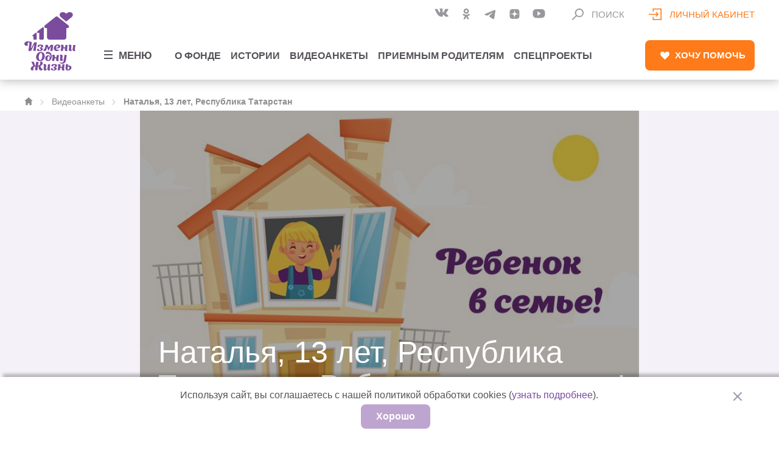

--- FILE ---
content_type: text/html; charset=UTF-8
request_url: https://changeonelife.ru/videoprofiles/natal-ya-sh-respublika-tatarstan/
body_size: 36677
content:
<!DOCTYPE html>
<html lang="ru-RU">
    
<head>
    <meta charset="UTF-8">
    <meta name="viewport" content="width=device-width, initial-scale=1, shrink-to-fit=no">
    <meta http-equiv="x-ua-compatible" content="ie=edge">
    <meta name="yandex-verification" content="88ab567b2072a712" />
    <meta name="mailru-verification" content="534a4729894c199e" />
    <meta name="robots" content="noyaca" />

        <link rel="icon" href="https://changeonelife.ru/content/themes/col/assets/img/favicons/favicon.ico" type="image/x-icon">
    <link rel="shortcut icon" href="https://changeonelife.ru/content/themes/col/assets/img/favicons/favicon.ico" type="image/x-icon">
    <link rel="icon" href="https://changeonelife.ru/content/themes/col/assets/img/favicons/favicon16x16.png" sizes="16x16">
    <link rel="icon" href="https://changeonelife.ru/content/themes/col/assets/img/favicons/favicon32x32.png" sizes="32x32">
    <link rel="icon" href="https://changeonelife.ru/content/themes/col/assets/img/favicons/favicon48x48.png" sizes="48x48">
    <link rel="icon" href="https://changeonelife.ru/content/themes/col/assets/img/favicons/favicon96x96.png" sizes="96x96">
    <link rel="icon" href="https://changeonelife.ru/content/themes/col/assets/img/favicons/icon.svg" sizes="120x120">

    <link rel="apple-touch-icon" href="https://changeonelife.ru/content/themes/col/assets/img/favicons/apple-touch-icon.png" >
    <link rel="apple-touch-icon" sizes="57x57" href="https://changeonelife.ru/content/themes/col/assets/imgfavicons/apple-touch-icon-57x57.png">
    <link rel="apple-touch-icon" sizes="72x72" href="https://changeonelife.ru/content/themes/col/assets/img/favicons/apple-touch-icon-72x72.png">
    <link rel="apple-touch-icon" sizes="76x76" href="https://changeonelife.ru/content/themes/col/assets/img/favicons/apple-touch-icon-76x76.png">
    <link rel="apple-touch-icon" sizes="114x114" href="https://changeonelife.ru/content/themes/col/assets/img/favicons/apple-touch-icon-114x114.png">
    <link rel="apple-touch-icon" sizes="120x120" href="https://changeonelife.ru/content/themes/col/assets/img/favicons/apple-touch-icon-120x120.png"">
    <link rel="apple-touch-icon" sizes="144x144" href="https://changeonelife.ru/content/themes/col/assets/img/favicons/apple-touch-icon-144x144.png">
    <link rel="apple-touch-icon" sizes="152x152" href="https://changeonelife.ru/content/themes/col/assets/img/favicons/apple-touch-icon-152x152.png">
    <link rel="apple-touch-icon" sizes="180x180" href="https://changeonelife.ru/content/themes/col/assets/img/favicons/apple-touch-icon-180x180.png">

    <link rel="stylesheet" type="text/css" href="https://cdn.changeonelife.ru/content/themes/col/assets/css/fonts.css?ver=1753108750">
    <link rel="stylesheet" type="text/css" href="https://cdn.changeonelife.ru/content/themes/col/assets/css/all.min.css?ver=1763978392">

    <link rel="prefetch" href="/content/themes/col/assets/img/svg/vk-logo.svg"/>
    <link rel="prefetch" href="/content/themes/col/assets/img/svg/ok-logo.svg"/>

    
        
    <!-- Google Tag Manager -->
<script>
  (function(w,d,s,l,i){w[l]=w[l]||[];w[l].push({'gtm.start':
    new Date().getTime(),event:'gtm.js'});var f=d.getElementsByTagName(s)[0],
    j=d.createElement(s),dl=l!='dataLayer'?'&l='+l:'';j.async=true;j.src=
    'https://www.googletagmanager.com/gtm.js?id='+i+dl;f.parentNode.insertBefore(j,f);
  })(window,document,'script','dataLayer', 'GTM-TS99NHS');
</script>
<!-- End Google Tag Manager -->
    <!-- Yandex.Metrika counter -->
<script type="text/javascript" >
  (function(m,e,t,r,i,k,a){m[i]=m[i]||function(){(m[i].a=m[i].a||[]).push(arguments)};
    m[i].l=1*new Date();
    for (var j = 0; j < document.scripts.length; j++) {if (document.scripts[j].src === r) { return; }}
    k=e.createElement(t),a=e.getElementsByTagName(t)[0],k.async=1,k.src=r,a.parentNode.insertBefore(k,a)})
  (window, document, "script", "https://mc.yandex.ru/metrika/tag.js", "ym");

  ym(17498398, "init", {
    clickmap:true,
    trackLinks:true,
    accurateTrackBounce:true,
    webvisor:true,
    ecommerce:"dataLayer"
  });
</script>
<noscript><div><img src="https://mc.yandex.ru/watch/17498398" style="position:absolute; left:-9999px;" alt="" /></div></noscript>
<!-- /Yandex.Metrika counter -->    <script type="text/javascript">

        !function () {
            function t(t, e) {
                return function () {
                    window.carrotquestasync.push(t, arguments)
                }
            }

            if ("undefined" == typeof carrotquest) {
                var e = document.createElement("script");
                e.type = "text/javascript",
                    e.async = !0,
                    e.src = "https://cdn.carrotquest.app/api.min.js",
                    document.getElementsByTagName("head")[0].appendChild(e), window.carrotquest = {}, window.carrotquestasync = [],
                    carrotquest.settings = {};
                var n = ["connect", "track", "identify", "auth", "onReady", "addCallback", "removeCallback", "trackMessageInteraction"]
                for (a = 0; a < n.length; a++) carrotquest[n[a]] = t(n[a])
            }
        }();

        var config = {
            'i18n': {
                'bumperText': 'Используя сайт, вы соглашаетесь с нашей политикой обработки cookies (<a href="{{privacy-policy-link}}" target="_blank">узнать подробнее</a>).',
                'bumperButton': 'Хорошо'
            },
        };
        carrotquest.connect("25478-8c8bb277c7c0ad76c46e91ce32", config);
</script>

<!-- Carrot quest END -->    
<script type="text/javascript">!function(){var t=document.createElement("script");t.type="text/javascript",t.async=!0,t.src="https://vk.ru/js/api/openapi.js?168",t.onload=function(){VK.Retargeting.Init("VK-RTRG-636415-bEW3O"),VK.Retargeting.Hit()},document.head.appendChild(t)}();</script><noscript><img src="https://vk.ru/rtrg?p=VK-RTRG-636415-bEW3O" style="position:fixed; left:-999px;" alt=""/></noscript>

    <!-- Title -->
    <title>
      Наталья, 13 лет, Республика Татарстан - Измени одну жизнь    </title>

          <!-- Description -->
      <meta name="description" content="Наталья, 13 лет, Республика Татарстан. Усыновить или взять под опеку">
    
          <!-- OG:Image -->
      <meta property="og:image" content="https://cdn.changeonelife.ru/content/themes/col/assets/img/uploads/innewfamily-female.jpg">
    
    <!-- Other OG -->
            <link rel="canonical" href="https://changeonelife.ru/videoprofiles/natal-ya-sh-respublika-tatarstan/">
        <meta property="og:url" content="https://changeonelife.ru/videoprofiles/natal-ya-sh-respublika-tatarstan/">
    
	        <meta property="og:title"
            content="Наталья, 13 лет, Республика Татарстан - Измени одну жизнь">
    
            <meta property="og:description" content="Наталья, 13 лет, Республика Татарстан. Усыновить или взять под опеку">
    
	        <meta property="og:type" content="website">
      <meta property="og:site_name" content="Измени одну жизнь" />
    
    <meta property="og:logo" content="https://changeonelife.ru/content/themes/col/assets/img/col-social-logo.png"/>

    
    <meta name='robots' content='index, follow, max-image-preview:large, max-snippet:-1, max-video-preview:-1' />
	<style>img:is([sizes="auto" i], [sizes^="auto," i]) { contain-intrinsic-size: 3000px 1500px }</style>
	
	<!-- This site is optimized with the Yoast SEO plugin v25.7 - https://yoast.com/wordpress/plugins/seo/ -->
	<meta property="og:locale" content="ru_RU" />
	<meta property="article:modified_time" content="2022-11-17T06:20:08+00:00" />
	<meta name="twitter:card" content="summary_large_image" />
	<script type="application/ld+json" class="yoast-schema-graph">{"@context":"https://schema.org","@graph":[{"@type":"WebPage","@id":"https://changeonelife.ru/videoprofiles/videoprofile/","url":"https://changeonelife.ru/videoprofiles/videoprofile/","name":"Видеоанкета - Измени одну жизнь","isPartOf":{"@id":"https://changeonelife.ru/#website"},"datePublished":"2019-06-25T16:15:24+00:00","dateModified":"2022-11-17T06:20:08+00:00","breadcrumb":{"@id":"https://changeonelife.ru/videoprofiles/videoprofile/#breadcrumb"},"inLanguage":"ru-RU","potentialAction":[{"@type":"ReadAction","target":["https://changeonelife.ru/videoprofiles/videoprofile/"]}]},{"@type":"BreadcrumbList","@id":"https://changeonelife.ru/videoprofiles/videoprofile/#breadcrumb","itemListElement":[{"@type":"ListItem","position":1,"name":"Home","item":"https://changeonelife.ru/"},{"@type":"ListItem","position":2,"name":"Видеоанкета"}]},{"@type":"WebSite","@id":"https://changeonelife.ru/#website","url":"https://changeonelife.ru/","name":"Измени одну жизнь","description":"Поиск семьи для сирот","potentialAction":[{"@type":"SearchAction","target":{"@type":"EntryPoint","urlTemplate":"https://changeonelife.ru/?s={search_term_string}"},"query-input":{"@type":"PropertyValueSpecification","valueRequired":true,"valueName":"search_term_string"}}],"inLanguage":"ru-RU"}]}</script>
	<!-- / Yoast SEO plugin. -->


<link rel='dns-prefetch' href='//www.youtube.com' />
<link rel='dns-prefetch' href='//cdn.changeonelife.ru' />
<script type="text/javascript">
/* <![CDATA[ */
window._wpemojiSettings = {"baseUrl":"https:\/\/s.w.org\/images\/core\/emoji\/16.0.1\/72x72\/","ext":".png","svgUrl":"https:\/\/s.w.org\/images\/core\/emoji\/16.0.1\/svg\/","svgExt":".svg","source":{"concatemoji":"https:\/\/changeonelife.ru\/wp\/wp-includes\/js\/wp-emoji-release.min.js?ver=6.8.2"}};
/*! This file is auto-generated */
!function(s,n){var o,i,e;function c(e){try{var t={supportTests:e,timestamp:(new Date).valueOf()};sessionStorage.setItem(o,JSON.stringify(t))}catch(e){}}function p(e,t,n){e.clearRect(0,0,e.canvas.width,e.canvas.height),e.fillText(t,0,0);var t=new Uint32Array(e.getImageData(0,0,e.canvas.width,e.canvas.height).data),a=(e.clearRect(0,0,e.canvas.width,e.canvas.height),e.fillText(n,0,0),new Uint32Array(e.getImageData(0,0,e.canvas.width,e.canvas.height).data));return t.every(function(e,t){return e===a[t]})}function u(e,t){e.clearRect(0,0,e.canvas.width,e.canvas.height),e.fillText(t,0,0);for(var n=e.getImageData(16,16,1,1),a=0;a<n.data.length;a++)if(0!==n.data[a])return!1;return!0}function f(e,t,n,a){switch(t){case"flag":return n(e,"\ud83c\udff3\ufe0f\u200d\u26a7\ufe0f","\ud83c\udff3\ufe0f\u200b\u26a7\ufe0f")?!1:!n(e,"\ud83c\udde8\ud83c\uddf6","\ud83c\udde8\u200b\ud83c\uddf6")&&!n(e,"\ud83c\udff4\udb40\udc67\udb40\udc62\udb40\udc65\udb40\udc6e\udb40\udc67\udb40\udc7f","\ud83c\udff4\u200b\udb40\udc67\u200b\udb40\udc62\u200b\udb40\udc65\u200b\udb40\udc6e\u200b\udb40\udc67\u200b\udb40\udc7f");case"emoji":return!a(e,"\ud83e\udedf")}return!1}function g(e,t,n,a){var r="undefined"!=typeof WorkerGlobalScope&&self instanceof WorkerGlobalScope?new OffscreenCanvas(300,150):s.createElement("canvas"),o=r.getContext("2d",{willReadFrequently:!0}),i=(o.textBaseline="top",o.font="600 32px Arial",{});return e.forEach(function(e){i[e]=t(o,e,n,a)}),i}function t(e){var t=s.createElement("script");t.src=e,t.defer=!0,s.head.appendChild(t)}"undefined"!=typeof Promise&&(o="wpEmojiSettingsSupports",i=["flag","emoji"],n.supports={everything:!0,everythingExceptFlag:!0},e=new Promise(function(e){s.addEventListener("DOMContentLoaded",e,{once:!0})}),new Promise(function(t){var n=function(){try{var e=JSON.parse(sessionStorage.getItem(o));if("object"==typeof e&&"number"==typeof e.timestamp&&(new Date).valueOf()<e.timestamp+604800&&"object"==typeof e.supportTests)return e.supportTests}catch(e){}return null}();if(!n){if("undefined"!=typeof Worker&&"undefined"!=typeof OffscreenCanvas&&"undefined"!=typeof URL&&URL.createObjectURL&&"undefined"!=typeof Blob)try{var e="postMessage("+g.toString()+"("+[JSON.stringify(i),f.toString(),p.toString(),u.toString()].join(",")+"));",a=new Blob([e],{type:"text/javascript"}),r=new Worker(URL.createObjectURL(a),{name:"wpTestEmojiSupports"});return void(r.onmessage=function(e){c(n=e.data),r.terminate(),t(n)})}catch(e){}c(n=g(i,f,p,u))}t(n)}).then(function(e){for(var t in e)n.supports[t]=e[t],n.supports.everything=n.supports.everything&&n.supports[t],"flag"!==t&&(n.supports.everythingExceptFlag=n.supports.everythingExceptFlag&&n.supports[t]);n.supports.everythingExceptFlag=n.supports.everythingExceptFlag&&!n.supports.flag,n.DOMReady=!1,n.readyCallback=function(){n.DOMReady=!0}}).then(function(){return e}).then(function(){var e;n.supports.everything||(n.readyCallback(),(e=n.source||{}).concatemoji?t(e.concatemoji):e.wpemoji&&e.twemoji&&(t(e.twemoji),t(e.wpemoji)))}))}((window,document),window._wpemojiSettings);
/* ]]> */
</script>
<style id='wp-emoji-styles-inline-css' type='text/css'>

	img.wp-smiley, img.emoji {
		display: inline !important;
		border: none !important;
		box-shadow: none !important;
		height: 1em !important;
		width: 1em !important;
		margin: 0 0.07em !important;
		vertical-align: -0.1em !important;
		background: none !important;
		padding: 0 !important;
	}
</style>
<link rel='stylesheet' id='wp-block-library-css' href='https://changeonelife.ru/wp/wp-includes/css/dist/block-library/style.min.css?ver=6.8.2' type='text/css' media='all' />
<style id='classic-theme-styles-inline-css' type='text/css'>
/*! This file is auto-generated */
.wp-block-button__link{color:#fff;background-color:#32373c;border-radius:9999px;box-shadow:none;text-decoration:none;padding:calc(.667em + 2px) calc(1.333em + 2px);font-size:1.125em}.wp-block-file__button{background:#32373c;color:#fff;text-decoration:none}
</style>
<link rel="https://api.w.org/" href="https://changeonelife.ru/wp-json/" /><link rel="alternate" title="JSON" type="application/json" href="https://changeonelife.ru/wp-json/wp/v2/pages/253664" /></head>
    <body class="wp-singular page-template page-template-videopassports page-template-videopassport-template page-template-videopassportsvideopassport-template-php page page-id-253664 page-child parent-pageid-253662 wp-theme-col metaslider-plugin ">
      <style>
              </style>
      
<!-- Google Tag Manager (noscript) -->
  <noscript><iframe src="https://www.googletagmanager.com/ns.html?id=GTM-TS99NHS%22";
  height="0" width="0" style="display:none;visibility:hidden"></iframe></noscript>
<!-- End Google Tag Manager (noscript) -->

      <header class="main-header main-header--mini-white"
              >
                  <div class="main-header-top">
            <div class="main-header-top__inner">
                <a href="/" class="main-header__logo">
                  <svg xmlns="http://www.w3.org/2000/svg" version="1.2" baseProfile="tiny" viewBox="0 0 84 96" width="84" height="96" overflow="scroll"><path fill="#FFFFFF" d="M20.5 49.8l-4.1-.3-5 9.5-.7-.2.7-2.8.9-6.8-.7-.2c-.6-.2-1.4-.4-2.4-.6-1-.2-2.1-.3-3.2-.4-1.1-.1-2.1.1-3.1.5s-1.8 1-2.3 1.8c-.3.4-.5.9-.5 1.5-.1.5 0 1.1.3 1.6.2.5.6.9 1.1 1.3.6.4 1.2.6 1.9.6s1.3-.1 1.7-.3c.4-.2.8-.4 1-.7.2-.3.3-.4.3-.4-.1 0-.1-.1-.3-.2-.2-.1-.4-.3-.5-.4-.4-.4-.5-.8-.5-1.2 0-.4.2-.8.4-1.1.1-.6.5-.9 1-1 .5-.2 1.1-.2 1.7-.1l.3.1-1.8 13.7h4.4l.9-1.9c.6-1.3 1.3-2.8 2.1-4.4.8-1.6 1.3-2.7 1.6-3.3l.1-.2h.8l-.7 2.2-1.4 7.5h4.2l1.8-13.8z"/><path fill="#FFFFFF" d="M22.2 63.5c.5.2.9.3 1.4.4.5.1 1 .1 1.4.1h.2c.8 0 1.5-.1 2.2-.3.7-.2 1.4-.5 2-1 .6-.5.9-1 1-1.7.1-.7 0-1.6-1.8-2.1l-1.3-.4 1.4-.3c1.4-.3 2.2-.9 2.3-1.9.1-.5 0-1-.2-1.4-.2-.4-.5-.7-1-.9-.5-.2-1-.4-1.5-.5-.5-.1-1.1-.2-1.7-.2-.5 0-1 0-1.5.1s-1 .2-1.6.4c-.5.2-.9.4-1.2.8-.3.3-.5.7-.5 1.1-.1.4 0 .8.3 1.1.3.3.6.5 1.1.5.3 0 .6 0 .9-.1.2-.1.3-.1.4-.1V57v-.2-.3c.1-.5.3-.9.6-1.1.3-.3.7-.4 1.2-.4.6 0 .9.3 1.1.5.2.3.3.7.2 1.1-.1.4-.2.7-.5 1.1-.3.3-.7.5-1.2.5h-.6l-.2 1.4h.2c.7 0 1.1.2 1.4.6.2.4.3.8.2 1.2-.1.4-.2.8-.5 1-.3.3-.7.4-1.2.4s-.8-.2-1.1-.5c-.2-.3-.3-.7-.3-1.2 0-.1 0-.2.1-.4v-.2s-.1-.1-.3-.1c-.3-.1-.6-.1-.9-.1h-.1c-.5 0-.9.1-1.2.4-.4.3-.6.7-.6 1.1 0 .4 0 .7.3 1 .3.2.7.5 1.1.7z"/><path fill="#FFFFFF" d="M47.4 53.8h-4.3l-2.6 4H40l-1.5-4h-3.8v.2c0 .3-.1.8-.1 1.3-.1.6-.2 1.1-.2 1.6-.1.5-.3 1.1-.5 1.7-.3.7-.6 1.3-.9 1.8-.3.5-.6.9-.9 1.1-.2.2-.4.3-.6.5-.1.1-.1.1-.2.1 0 .1 0 .3.1.6s.3.6.7.9c.3.3.8.4 1.3.4 1.5 0 2.5-1 3.1-3.1 0-.1.1-.3.1-.5 0-.1.1-.3.1-.5s.1-.4.1-.5v-.1-.4-1.1h.7l1.7 5.6h.4l3.4-6.1h.7l-.5 2.7c-.1 1.3-.3 2.5-.5 3.7h3.6l1.1-9.9z"/><path fill="#FFFFFF" d="M58.2 61.2c-1.3.6-2.6.9-3.7.7-1.7-.2-2.3-1.2-2.5-2l-.1-.5.5.1c.6.1 1.3.2 2.1.1s1.5-.2 2.1-.3c.6-.2 1.1-.5 1.6-1s.7-1 .8-1.8c.1-.8-.2-1.5-.9-2.2-.7-.7-1.8-1.1-3.3-1.1-1.7 0-3.1.5-4.3 1.6-1.2 1-1.9 2.3-2.1 3.8-.2 1.5.2 2.7 1.1 3.8.9 1 2.1 1.6 3.6 1.6 1.3 0 2.4-.4 3.4-1.1.8-.6 1.4-1.1 1.7-1.7zM52 58c.3-1.4.8-2.3 1.6-2.7.1-.1.3-.1.4-.2V55h.4c.4 0 .7.1 1 .4.3.3.4.6.3 1-.1.7-.4 1.2-1.1 1.6-.5.3-1 .4-1.7.4h-1l.1-.4z"/><path fill="#FFFFFF" d="M71.2 62.9c-.1-.1-.2-.1-.3-.2-.2-.2-.4-.5-.5-1-.1-.5-.1-1.1 0-1.9l.7-5.9h-3.5l-.5 3.9h-2.8l.2-1.6c.1-.9-.1-1.5-.5-2s-1-.7-1.8-.7c-.5 0-1 .1-1.5.4-.4.2-.7.5-.9.8.1.1.2.1.3.2.2.2.4.5.5 1 .1.5.1 1.1 0 1.9-.1.9-.4 2.9-.9 5.9h3.7l.5-4.1h2.8l-.2 1.8c-.1.9.1 1.5.5 2s1 .7 1.8.7c.5 0 1-.1 1.5-.4.5-.3.8-.5.9-.8z"/><path fill="#FFFFFF" d="M83.9 62.9c-.1-.1-.2-.1-.3-.2-.2-.2-.4-.5-.5-1-.1-.5-.1-1.1 0-1.9.1-.9.4-2.9.9-5.9h-3.7l-.7 5.6c-.1.5-.3 1-.6 1.5-.4.7-.9 1-1.5.9-.4-.1-.9-.4-.7-1.6l.5-4.1c.1-.9-.1-1.5-.5-2-.5-.5-1.1-.8-1.9-.8-.5 0-1 .1-1.5.4-.4.2-.7.5-.9.7 0 0 .1 0 .1.1.2.1.4.3.6.5.2.2.3.6.3 1 .1.4.1.9 0 1.7l-.4 3.2c-.1.9 0 1.7.5 2.2.4.6 1 .8 1.7.8.6 0 1.2-.2 1.8-.5.6-.4 1.2-.9 1.7-1.7l.6-.9.1 1.1c.1.7.3 1.2.7 1.5.4.4.9.5 1.6.5.5 0 1-.1 1.5-.4.2-.2.5-.4.6-.7z"/><path fill="#FFFFFF" d="M19.4 72.7c-.3 2.1.2 3.9 1.3 5.4 1.1 1.5 2.7 2.3 4.8 2.4 2.1.1 3.9-.5 5.4-1.9 1.5-1.4 2.4-3.2 2.6-5.3.2-1.4 0-2.6-.4-3.8-.4-1.2-1.2-2.1-2.2-2.9-1-.7-2.2-1.2-3.6-1.2h-.4c-1.9 0-3.5.7-4.9 2-1.4 1.4-2.3 3.2-2.6 5.3zm4.2.2c.2-1.4.6-2.7 1.2-3.9.7-1.3 1.5-1.9 2.4-1.9.6 0 1.2.4 1.6 1.2.4.7.6 1.4.7 2.3.1.9.1 1.7 0 2.6-.2 1.4-.6 2.7-1.2 3.9-.7 1.2-1.4 1.8-2.3 1.8h-.1c-.6 0-1.1-.4-1.5-1.2-.4-.7-.6-1.4-.7-2.3-.2-.8-.2-1.7-.1-2.5z"/><path fill="#FFFFFF" d="M45 72.9c.1-.9 0-1.7-.2-2.5s-.5-1.6-1-2.3c-.4-.7-1.1-1.3-1.9-1.9-.8-.5-1.8-.8-3-1-.9-.1-1.6 0-2.4.3-.7.3-1 .8-1.2 1.6-.1.5 0 .9.3 1.3s.5.5.6.5c0 0 .1 0 .2-.1.2-.1.5-.2.8-.3.3-.1.7-.2 1.1-.2 1.5 0 2.7.5 3.6 1.4.9.9 1.3 2.1 1.1 3.5v.3h-.6l-.1-.3c-.1-.6-.4-1.1-.9-1.6s-1.1-.7-1.9-.8h-.4c-1.1 0-2.1.4-3 1.1-1 .8-1.5 2-1.7 3.5-.2 1.5.2 2.7 1 3.6.9.9 2.1 1.4 3.8 1.4 1.6 0 2.9-.6 3.9-2 1.1-1.2 1.8-3.1 1.9-5.5zm-3.5 2.8c-.3 2.1-1 3.1-2.1 3.1-.4 0-.8-.1-1-.4-.4-.5-.6-1.4-.4-2.8.3-2.1 1-3.2 2.1-3.2.4 0 .8.1 1 .4.4.5.5 1.5.4 2.9z"/><path fill="#FFFFFF" d="M56.9 79.4c-.1-.1-.2-.1-.3-.2-.2-.2-.4-.5-.5-1-.1-.5-.1-1.1 0-1.9l.7-5.9h-3.5l-.5 3.9H50l.2-1.6c.1-.9-.1-1.5-.5-2s-1-.7-1.8-.7c-.5 0-1 .1-1.5.4-.4.2-.7.5-.9.8.1.1.2.1.3.2.2.2.4.5.5 1 .1.5.1 1.1 0 1.9-.1.9-.4 2.9-.9 5.9h3.7l.5-4.1h2.8l-.2 1.8c-.1.9.1 1.5.5 2s1 .7 1.8.7c.5 0 1-.1 1.5-.4.5-.4.8-.6.9-.8z"/><path fill="#FFFFFF" d="M69.6 70.2H66l-.7 5.3c-.1.6-.3 1.2-.6 1.7-.5.7-1 1-1.5.9-.4-.1-.9-.4-.8-1.6l.5-3.9c.1-.9-.1-1.5-.5-2-.5-.5-1.1-.8-1.9-.8-.5 0-1 .1-1.5.4-.4.2-.7.5-.9.7 0 0 .1 0 .1.1.2.1.4.3.5.5.2.2.3.6.3 1 .1.4.1 1 0 1.7l-.4 3.1c-.1.9 0 1.7.5 2.2.4.6 1 .8 1.7.8.6 0 1.2-.2 1.8-.5.6-.4 1.2-.9 1.6-1.7l.9-1.4-.5 3.7c-.1.8-.5 1.4-1.1 1.9-.6.5-1.4.8-2.3.8-.6 0-1.1-.1-1.6-.3-.5-.2-.8-.4-1.1-.6l-.5-.6-.1-.1c0 .1 0 .3.1.7 0 .2.1.4.3.7.2.3.4.6.7.9.3.3.7.5 1.2.7.5.2 1.2.3 1.8.3 1.8 0 3.3-.5 4.4-1.6 1.1-1.1 1.7-2.5 1.9-4.3.5-1.9.8-4.8 1.3-8.7z"/><path fill="#FFFFFF" d="M30.3 94.3c0-.1.1-.2.1-.3-.6-.3-1.1-.6-1.6-1-.5-.5-.9-.9-1.2-1.4-.3-.4-.5-.9-.7-1.4-.2-.5-.3-.9-.4-1.1-.1-.2-.1-.4-.1-.5v-.2l.2-.1c2.2-1 3.3-2.4 3.6-4.2.1-.8-.1-1.4-.5-2-.4-.5-1-.8-1.8-.8-.4 0-.8.1-1.2.2-.4.2-.7.3-.9.5l-.1.1c.3.5.5 1 .5 1.6 0 .7-.1 1.3-.4 1.9-.3.6-.7 1.1-1.2 1.5-.5.4-1.1.7-1.7.7h-.4l.8-6.1h-3.9l-.8 6h-1l-2-6.1h-4.2l3.4 6.7-.4.1c-2.3.9-3.6 2.3-3.9 4.4-.2.8 0 1.5.5 2.1.5.6 1.1.9 1.9.9.4 0 .9-.1 1.3-.2.5-.2.8-.3 1-.5l.1-.1c-.4-.5-.5-1-.6-1.6 0-.6.1-1.2.3-1.8.2-.6.6-1.1 1.1-1.5.5-.5 1.1-.7 1.7-.8l.5-.1-.8 6.2h3.9l.8-6.2h.3c.5-.1.6-.1.6-.1l.4-.1v.4c0 .9 0 1.6.1 2.1.2 1.5.6 2.7 1.3 3.4.7.7 1.6 1 3 .9.5-.1 1-.3 1.4-.6.6-.2.9-.6 1-.9z"/><path fill="#FFFFFF" d="M42.5 94.7c-.1-.1-.2-.1-.3-.2-.2-.2-.4-.5-.5-1-.1-.5-.1-1.1 0-1.9.1-.9.4-2.9.9-5.9h-3.7l-.7 5.6c-.1.6-.3 1.2-.6 1.6-.4.7-.9 1-1.5.9-.4-.1-.9-.4-.7-1.6l.5-4.1c.1-.9-.1-1.5-.5-2-.5-.5-1.1-.8-1.9-.8-.5 0-1 .1-1.5.4-.4.2-.7.5-.9.7 0 0 .1 0 .1.1.2.1.4.3.6.5.2.2.3.6.3 1 .1.4.1.9 0 1.7l-.4 3.3c-.1.9 0 1.7.5 2.2.4.6 1 .8 1.7.8.6 0 1.2-.2 1.8-.5.6-.4 1.2-.9 1.7-1.7l.6-.9.1 1.1c0 .7.3 1.2.7 1.5.4.4.9.5 1.6.5.5 0 1-.1 1.5-.4.1-.3.4-.6.6-.9z"/><path fill="#FFFFFF" d="M45 95.3c.5.2.9.3 1.4.4.5.1 1 .2 1.4.2h.2c.8 0 1.5-.1 2.2-.2.7-.2 1.4-.5 2-1 .6-.5.9-1 1-1.7.1-.7 0-1.6-1.8-2.1l-1.3-.4 1.3-.3c1.4-.3 2.2-.9 2.3-1.9.1-.5 0-1-.2-1.4-.2-.4-.5-.7-1-.9-.5-.2-1-.4-1.5-.5-.5-.1-1.1-.2-1.7-.2-.5 0-1 0-1.5.1s-1 .2-1.6.4c-.5.2-.9.4-1.2.8-.3.3-.5.7-.5 1.1-.1.4 0 .8.3 1.1.3.3.6.5 1.1.5.3 0 .6 0 .9-.1.2-.1.3-.1.4-.1V89v-.2-.3c.1-.5.3-.9.6-1.1.3-.3.7-.4 1.2-.4.6 0 .9.3 1.1.5.2.3.3.7.2 1.1-.1.4-.2.7-.5 1.1-.3.3-.7.5-1.2.5H48l-.2 1.4h.2c.7 0 1.1.2 1.4.6.2.4.3.8.2 1.2-.1.4-.2.8-.5 1-.3.3-.7.4-1.2.4s-.8-.2-1.1-.5c-.2-.3-.3-.7-.3-1.2 0-.1 0-.2.1-.4v-.2s-.1-.1-.3-.1c-.1-.4-.4-.4-.8-.4h-.1c-.5 0-.9.1-1.2.4-.4.3-.6.7-.6 1.1 0 .4 0 .7.3 1 .3.4.6.6 1.1.8z"/><path fill="#FFFFFF" d="M66.2 94.8c-.1-.1-.2-.1-.3-.2-.2-.2-.4-.5-.5-1-.1-.5-.1-1.1 0-1.9l.7-5.9h-3.5l-.5 3.9h-2.8l.2-1.6c.1-.9-.1-1.5-.5-2s-1-.7-1.8-.7c-.5 0-1 .1-1.5.4-.4.2-.7.5-.9.8.1.1.2.1.3.2.2.2.4.5.5 1 .1.5.1 1.1 0 1.9-.1.9-.4 2.9-.9 5.9h3.7l.5-4.1h2.8l-.2 1.8c-.1.9.1 1.5.5 2s1 .7 1.8.7c.5 0 1-.1 1.5-.4.5-.3.8-.6.9-.8z"/><path fill="#FFFFFF" d="M77.3 91.6c.1-1.1-.1-2-.8-2.7-.7-.7-1.6-1.1-2.7-1.1-.5 0-1 0-1.7.1l-.5.1.3-2.5h-3.5c0 .2-.1.5-.1 1.1-.1.9-.2 1.8-.3 2.9-.1 1.1-.2 1.8-.3 2.2-.1.4-.1.8 0 1.1 0 .4.2.7.3 1.1.2.4.4.7.7 1 .3.3.7.5 1.2.7.5.2 1.2.3 1.9.3 1.4 0 2.6-.4 3.7-1.2 1.1-.8 1.7-1.8 1.8-3.1zm-3.3 0c-.2 1.7-.8 2.6-1.8 2.6-.3 0-.6-.1-.8-.3-.3-.3-.4-.8-.4-1.5l.4-3h.8c.6 0 1.1.2 1.4.7.4.3.5.8.4 1.5z"/><path fill="#FFFFFF" d="M55.1 7.8c-1.1-1-2.9-1-4 0l-17.5 14c-.6.5-.8 1.1-.8 1.8V23.9c.1.6.3 1.1.8 1.6l.2.1c.5.4 1.1.6 1.9.6h1.6v15.3c0 2 1.7 3.7 3.7 3.7h24.2c2.1 0 3.7-1.6 3.7-3.7V26.2h1.6c.7 0 1.4-.2 1.9-.6l.2-.1c.5-.4.8-1 .8-1.6.1-.7-.2-1.5-.8-2L55.1 7.8z"/><path fill="#FFFFFF" d="M29.7 25.2l-8.4 6.5c-.3.3-.4.7-.5 1v.1c0 .3.2.6.4.9l.1.1c.3.2.6.4 1 .4l2.1-.2v9.2c0 1.2 1 2.1 2.2 2.1h3.3c1.2 0 2.2-.9 2.2-2.1V26.6s0-.7-.3-1.2c-.3-.8-1.5-.8-2.1-.2z"/><path fill="#FFFFFF" d="M18.8 33.8l-5.5 4.4c-.2.2-.3.4-.3.6v.1c0 .2.1.4.3.5h.1c.2.1.4.2.6.2l.9-.2V44c0 .7.6 1.3 1.3 1.3H19c.7 0 1.3-.6 1.3-1.3v-9.2s0-.4-.2-.7c-.3-.6-1-.6-1.3-.3z"/><path fill="#FFFFFF" d="M74.5 0c-2.9 0-3.9 1.1-5.6 2.7C67.2 1.1 66.2 0 63.2 0 60.1 0 58 1.7 58 4.2c0 1.5.8 3.1 2.7 4.6l8.1 6.6L77 8.8c1.9-1.5 2.7-3.2 2.7-4.6 0-2.5-2.1-4.2-5.2-4.2z"/></svg>
                    <img src="https://changeonelife.ru/content/themes/col/assets/img/svg/logo-2.svg" alt="Измени одну жизнь">
                </a>              
                <a href="/" class="main-header__logo-xs">
                    <img src="https://changeonelife.ru/content/themes/col/assets/img/svg/logo-xs.svg" alt="Измени одну жизнь">
                </a>
              
                <div class="main-header__nav">
                    <button type="button" class="main-header__nav__toggle js-main-nav-toggle">
                      <svg xmlns="http://www.w3.org/2000/svg" width="14" height="14" viewBox="0 0 14 14" preserveAspectRatio='xMinYMid'><rect fill="#fff" width="14" height="2"/><rect fill="#fff" y="6" width="14" height="2"/><rect fill="#fff" y="12" width="14" height="2"/></svg>                      <span>Меню</span>
                    </button>
                  <nav>
    <ul>
      
                      <li><a href="https://changeonelife.ru/about/mission/">О фонде</a>

                                    <ul>
                                                                            <li>
                                  <a href="https://changeonelife.ru/about/mission/">Миссия</a>
                              </li>
                                                                                                    <li>
                                  <a href="/about/transparency/">Прозрачность</a>
                              </li>
                                                                                                    <li>
                                  <a href="https://changeonelife.ru/about/reviews/people/">Отзывы</a>
                              </li>
                                                                                                    <li>
                                  <a href="https://changeonelife.ru/about/reviews/press/">СМИ о фонде</a>
                              </li>
                                                                                                    <li>
                                  <a href="/tag/o-fonde/">Новости</a>
                              </li>
                                                                                                    <li>
                                  <a href="https://changeonelife.ru/about/team/">Команда</a>
                              </li>
                                                                                                    <li>
                                  <a href="https://changeonelife.ru/partner/special/">Нас поддерживают</a>
                              </li>
                                                                                                    <li>
                                  <a href="https://changeonelife.ru/about/report/">Отчеты и документы</a>
                              </li>
                                                                                                    <li>
                                  <a href="/about/bankdetails/">Реквизиты</a>
                              </li>
                                                                                                    <li>
                                  <a href="https://changeonelife.ru/about/contacts/">Контакты</a>
                              </li>
                                                                  </ul>
                              </li>
        
      
                      <li><a href="https://changeonelife.ru/stories-and-articles/">Истории</a>

                                    <ul>
                                                                            <li>
                                  <a href="https://changeonelife.ru/articles/">Статьи</a>
                              </li>
                                                                                                    <li>
                                  <a href="https://changeonelife.ru/blogs/">Блоги</a>
                              </li>
                                                                                                    <li>
                                  <a href="https://changeonelife.ru/videos/">Видео</a>
                              </li>
                                                                  </ul>
                              </li>
        
      
                      <li><a href="https://changeonelife.ru/videoprofiles/">Видеоанкеты</a>

                              </li>
        
      
                      <li><a href="https://changeonelife.ru/priemnyim-semyam/">Приемным родителям</a>

                                    <ul>
                                                                            <li>
                                  <a href="https://changeonelife.ru/priemnyim-semyam/">Помощь родителям</a>
                              </li>
                                                                                                    <li>
                                  <a href="https://changeonelife.ru/putevoditel/">Путеводитель</a>
                              </li>
                                                                                                    <li>
                                  <a href="https://changeonelife.ru/consultations/">Записаться на консультацию</a>
                              </li>
                                                                                                    <li>
                                  <a href="https://changeonelife.ru/tutors/">Репетиторы</a>
                              </li>
                                                                                                    <li>
                                  <a href="https://profamily24.ru">ProFamily курсы</a>
                              </li>
                                                                                                    <li>
                                  <a href="https://changeonelife.ru/priemnyim-semyam/webinars/">Вебинары и прямые эфиры</a>
                              </li>
                                                                                                    <li>
                                  <a href="https://changeonelife.ru/navigator/"> Навигатор по материалам</a>
                              </li>
                                                                                                    <li>
                                  <a href="https://changeonelife.ru/how-to/">Как усыновить</a>
                              </li>
                                                                                                    <li>
                                  <a href="https://changeonelife.ru/priemnyim-semyam/semya-perehodny-period/">Проект "Семья: переходный период"</a>
                              </li>
                                                                                                    <li>
                                  <a href="https://changeonelife.ru/priemnyim-semyam/1000dney/">Проект "1000 первых важных дней"</a>
                              </li>
                                                                                                    <li>
                                  <a href="https://changeonelife.ru/kids-health/">Здоровье детей</a>
                              </li>
                                                                                                    <li>
                                  <a href="https://changeonelife.ru/question/">Вопросы и ответы</a>
                              </li>
                                                                  </ul>
                              </li>
        
      
        
      
                      <li><a href="https://changeonelife.ru/projects/">Спецпроекты</a>

                                    <ul>
                                                                            <li>
                                  <a href="https://changeonelife.ru/projects/dialogues/">Диалоги об усыновлении</a>
                              </li>
                                                                                                    <li>
                                  <a href="/report/megafon-yr/">Для тех, кто ждет</a>
                              </li>
                                                                                                    <li>
                                  <a href="/milka/">ВолнаMilka</a>
                              </li>
                                                                                                    <li>
                                  <a href="https://changeonelife.ru/changeonelife-films/">Сериал "Измени одну жизнь"</a>
                              </li>
                                                                                                    <li>
                                  <a href="https://changeonelife.ru/projects/pochitaymne/">Почитай мне</a>
                              </li>
                                                                                                    <li>
                                  <a href="https://odnolico.changeonelife.ru/ru/">Одно лицо</a>
                              </li>
                                                                                                    <li>
                                  <a href="/megafon/">Проекты с компанией МегаФон</a>
                              </li>
                                                                                                    <li>
                                  <a href="https://changeonelife.ru/films-change-lifes/">Фильмы, которые меняют жизни</a>
                              </li>
                                                                  </ul>
                              </li>
        
          </ul>
</nav>                </div>

                <div class="main-header__top-nav">
                    <ul class="main-header__top-nav__social">
                                              <li><a href="https://vk.ru/changeonelife" target="_blank" class="item vk" rel="nofollow noopener"><svg xmlns="http://www.w3.org/2000/svg" version="1.2" baseProfile="tiny" viewBox="0 0 21 21"><path fill="#202020" fill-rule="evenodd" d="M10.3 12.8h1.3s.4 0 .6-.3c.2-.2.2-.6.2-.6s0-1.8.8-2.1c.8-.3 1.8 1.7 2.8 2.5.8.6 1.4.5 1.4.5h2.8s1.5-.1.8-1.3c-.1-.1-.4-.9-2.1-2.6-1.8-1.8-1.5-1.5.6-4.5 1.3-1.8 1.8-3 1.6-3.5C20.9.4 20 .6 20 .6h-3.2s-.2 0-.4.1c-.3.1-.4.4-.4.4s-.5 1.4-1.2 2.6c-1.4 2.6-2 2.7-2.2 2.5-.5-.4-.4-1.5-.4-2.3 0-2.5.4-3.5-.7-3.8-.3 0-.5-.1-1.4-.1C9 0 8 0 7.5.3c-.4.2-.7.6-.5.6.2 0 .7.1.9.5.4.5.4 1.6.4 1.6s.2 2.9-.4 3.3c-.5.2-1.1-.3-2.3-2.6-.7-1.2-1.2-2.5-1.2-2.5S4.3.9 4.2.8C4 .6 3.7.6 3.7.6h-3S.2.6.1.8c-.1.2 0 .6 0 .6s2.3 5.9 5 8.9c2.4 2.7 5.2 2.5 5.2 2.5z"/></svg></a></li>
                                              <li><a href="https://ok.ru/changeonelife" target="_blank" class="item ok" rel="nofollow noopener"><svg xmlns="http://www.w3.org/2000/svg" x="0px" y="0px"
     viewBox="50 30 90 140" style="enable-background:new 0 0 200 200;" xml:space="preserve" width="20px" height="16px">
    <path d="M123.8,87.3c-6.1,6.1-14.5,9.9-23.8,9.9l0,0c-9.3,0-17.7-3.8-23.8-9.9s-9.9-14.5-9.9-23.8s3.8-17.7,9.9-23.8
	s14.5-9.9,23.8-9.9s17.7,3.8,23.8,9.9s9.9,14.5,9.9,23.8S129.9,81.2,123.8,87.3z M100,48.1c-4.2,0-8,1.7-10.8,4.5s-4.5,6.6-4.5,10.8
	s1.7,8,4.5,10.8s6.6,4.5,10.8,4.5c4.2,0,8-1.7,10.8-4.5s4.5-6.6,4.5-10.8s-1.7-8-4.5-10.8C108,49.9,104.2,48.1,100,48.1z
	 M135.4,97.3l9.9,13.5l0,0c0.5,0.7,0.4,1.6-0.3,2.1c-8.3,6.8-18,11.3-28.1,13.7l19.1,36.8c0.5,1.1-0.2,2.3-1.4,2.3h-20.4
	c-0.6,0-1.2-0.4-1.5-1L100,134.3l-12.8,30.3c-0.2,0.6-0.8,1-1.5,1H65.3c-1.2,0-1.9-1.3-1.4-2.3L83,126.6
	c-10.1-2.4-19.7-6.9-28.1-13.7c-0.6-0.5-0.8-1.5-0.3-2.1l9.9-13.5c0.6-0.8,1.6-0.9,2.3-0.3c9.3,7.9,20.8,13.1,33.1,13.1
	S123.6,105,133,97C133.8,96.4,134.9,96.5,135.4,97.3z"/>
</svg></a></li>
                                              <li><a href="https://telegram.me/changeonelife_ru/" target="_blank" class="item tg" rel="nofollow noopener"><svg xmlns="http://www.w3.org/2000/svg"  viewBox="17 15 10 24" width="25px" height="25px">
    <path fill="#c2ffff" d="M11.553,23.717c6.99-3.075,16.035-6.824,17.284-7.343c3.275-1.358,4.28-1.098,3.779,1.91 c-0.36,2.162-1.398,9.319-2.226,13.774c-0.491,2.642-1.593,2.955-3.325,1.812c-0.833-0.55-5.038-3.331-5.951-3.984 c-0.833-0.595-1.982-1.311-0.541-2.721c0.513-0.502,3.874-3.712,6.493-6.21c0.343-0.328-0.088-0.867-0.484-0.604 c-3.53,2.341-8.424,5.59-9.047,6.013c-0.941,0.639-1.845,0.932-3.467,0.466c-1.226-0.352-2.423-0.772-2.889-0.932 C9.384,25.282,9.81,24.484,11.553,23.717z"/>
</svg></a></li>
                                              <li><a href="https://dzen.ru/changeonelife" target="_blank" class="item dzen" rel="nofollow noopener"><svg version="1.2" baseProfile="tiny" viewBox="-6 0 60 60"  width="21" height="21" xmlns="http://www.w3.org/2000/svg">
    <path  d="M23.7354 0C13.8428 0.000940338 6.98806 0.0338522 3.46947 3.46985C0.0336545 6.98765 0.000735498 14.1643 0.000735498 23.7351C10.628 23.4144 15.4878 23.1483 19.3638 19.3634C23.1485 15.4874 23.4147 10.6277 23.7354 0ZM3.46886 44.5305C0.0330411 41.0127 0.00012207 33.8361 0.00012207 24.2653C10.6274 24.586 15.4872 24.8521 19.3632 28.637C23.1479 32.513 23.4141 37.3727 23.7348 47.9995C13.8422 47.9995 6.98745 47.9675 3.46886 44.5305ZM24.2653 47.9995C24.586 37.3727 24.8522 32.513 28.637 28.637C32.5129 24.8521 37.3727 24.586 48 24.2653C47.999 33.8361 47.9661 41.0127 44.5303 44.5305C41.0117 47.9675 34.158 47.9995 24.2653 47.9995ZM24.2653 0C24.586 10.6277 24.8522 15.4874 28.637 19.3634C32.5129 23.1483 37.3727 23.4144 48 23.7351C47.999 14.1643 47.9661 6.98765 44.5303 3.46985C41.0117 0.0338522 34.158 0.000940338 24.2653 0Z"/>
</svg></a></li>
                                              <li><a href="https://www.youtube.com/channel/UCC7tvKIMXgeD-A0Zq-fQG-A" target="_blank" class="item youtube" rel="nofollow noopener"><svg xmlns="http://www.w3.org/2000/svg" width="18" height="13" viewBox="0 0 18 18"><path fill="#202020" fill-rule="evenodd" d="M13 0H5C2.2 0 0 2.2 0 5v3c0 2.8 2.2 5 5 5h8c2.8 0 5-2.2 5-5V5c0-2.8-2.2-5-5-5zM7 9.8V3.2l4.7 3.3L7 9.8z"/></svg></a></li>
                                          </ul>

                    <button type="button" class="item js-main-search-toggle">
                      <svg xmlns="http://www.w3.org/2000/svg" version="1.2" baseProfile="tiny" viewBox="0 0 19 19" overflow="scroll"><path fill="#FFF" d="M11.9 0c-4 0-7.2 3.2-7.2 7.1 0 1.6.6 3.2 1.5 4.4l-6 6c-.1.2-.2.4-.2.6s.1.5.3.6c.1.2.4.3.6.3.2 0 .5-.1.6-.3l6-6c1.2.9 2.7 1.5 4.4 1.5 3.9 0 7.1-3.2 7.1-7.1C19 3.2 15.8 0 11.9 0zm0 12.5c-2.9 0-5.3-2.4-5.3-5.3S9 1.9 11.9 1.9s5.3 2.4 5.3 5.3-2.4 5.3-5.3 5.3z"/></svg>                      <span>Поиск</span>
                    </button>

                                        <button type="button" class="item personal-area-btn"  data-toggle="modal" data-target="#auth-modal">
                        <?xml version="1.0" encoding="utf-8"?>
<!-- Generator: Adobe Illustrator 21.0.2, SVG Export Plug-In . SVG Version: 6.00 Build 0)  -->
<svg version="1.2" baseProfile="tiny" id="Слой_1"
	 xmlns="http://www.w3.org/2000/svg" xmlns:xlink="http://www.w3.org/1999/xlink" x="0px" y="0px" viewBox="0 0 21 19"
	 overflow="scroll" xml:space="preserve">
<path fill-rule="evenodd" fill="#FFFFFF" d="M19.4,0H21v19h-1.6V0z"/>
<path fill-rule="evenodd" fill="#FFFFFF" d="M7.3,17.4h12.9c0.4,0,0.8,0.4,0.8,0.8v0c0,0.4-0.4,0.8-0.8,0.8H7.3
	c-0.4,0-0.8-0.4-0.8-0.8v0C6.5,17.8,6.8,17.4,7.3,17.4z"/>
<path fill-rule="evenodd" fill="#FFFFFF" d="M11.3,6.6l1.1-1.1l3.8,4l-3.8,4l-1.1-1.1l2.1-2.1H0V8.7h13.5L11.3,6.6z"/>
<path fill-rule="evenodd" fill="#FFFFFF" d="M7.3,0h12.9C20.6,0,21,0.4,21,0.8v0c0,0.4-0.4,0.8-0.8,0.8H7.3c-0.4,0-0.8-0.4-0.8-0.8
	v0C6.5,0.4,6.8,0,7.3,0z"/>
<path fill-rule="evenodd" fill="#FFFFFF" d="M7.3,0c0.4,0,0.8,0.4,0.8,0.8v3.9c0,0.4-0.4,0.8-0.8,0.8c-0.4,0-0.8-0.4-0.8-0.8V0.8
	C6.5,0.4,6.8,0,7.3,0z"/>
<path fill-rule="evenodd" fill="#FFFFFF" d="M7.3,13.5c0.4,0,0.8,0.4,0.8,0.8v3.9c0,0.4-0.4,0.8-0.8,0.8c-0.4,0-0.8-0.4-0.8-0.8
	v-3.9C6.5,13.8,6.8,13.5,7.3,13.5z"/>
</svg>
                        <span>Личный кабинет</span>
                      </button>
                                    </div>

                                  <a href="/help/" class="main-header__want-help btn btn--default">
                      <img src="https://changeonelife.ru/content/themes/col/assets/img/svg/heart.svg" width="15" height="13" alt="">
                      <span>Хочу</span> помочь
                  </a>
                            </div>
        </div>

        <!-- Главное меню -->
        <div class="main-nav main-header-modal">
            <div class="main-header-modal__inner">
                <div class="main-header-modal__head main-nav__head">
                    	                    <button type="button" class="main-nav__login" data-toggle="modal" data-target="#auth-modal">
												<?xml version="1.0" encoding="utf-8"?>
<!-- Generator: Adobe Illustrator 21.0.2, SVG Export Plug-In . SVG Version: 6.00 Build 0)  -->
<svg version="1.2" baseProfile="tiny" id="Слой_1"
	 xmlns="http://www.w3.org/2000/svg" xmlns:xlink="http://www.w3.org/1999/xlink" x="0px" y="0px" viewBox="0 0 21 19"
	 overflow="scroll" xml:space="preserve">
<path fill-rule="evenodd" fill="#FFFFFF" d="M19.4,0H21v19h-1.6V0z"/>
<path fill-rule="evenodd" fill="#FFFFFF" d="M7.3,17.4h12.9c0.4,0,0.8,0.4,0.8,0.8v0c0,0.4-0.4,0.8-0.8,0.8H7.3
	c-0.4,0-0.8-0.4-0.8-0.8v0C6.5,17.8,6.8,17.4,7.3,17.4z"/>
<path fill-rule="evenodd" fill="#FFFFFF" d="M11.3,6.6l1.1-1.1l3.8,4l-3.8,4l-1.1-1.1l2.1-2.1H0V8.7h13.5L11.3,6.6z"/>
<path fill-rule="evenodd" fill="#FFFFFF" d="M7.3,0h12.9C20.6,0,21,0.4,21,0.8v0c0,0.4-0.4,0.8-0.8,0.8H7.3c-0.4,0-0.8-0.4-0.8-0.8
	v0C6.5,0.4,6.8,0,7.3,0z"/>
<path fill-rule="evenodd" fill="#FFFFFF" d="M7.3,0c0.4,0,0.8,0.4,0.8,0.8v3.9c0,0.4-0.4,0.8-0.8,0.8c-0.4,0-0.8-0.4-0.8-0.8V0.8
	C6.5,0.4,6.8,0,7.3,0z"/>
<path fill-rule="evenodd" fill="#FFFFFF" d="M7.3,13.5c0.4,0,0.8,0.4,0.8,0.8v3.9c0,0.4-0.4,0.8-0.8,0.8c-0.4,0-0.8-0.4-0.8-0.8
	v-3.9C6.5,13.8,6.8,13.5,7.3,13.5z"/>
</svg>
                        Вход
	                    </button>

                    

                    <img src="https://changeonelife.ru/content/themes/col/assets/img/svg/logo--purple.svg" width="84" height="96" class="main-nav__logo" alt="">
                    <button class="main-header-modal__close btn btn--default js-main-nav-toggle">
                        <svg xmlns="http://www.w3.org/2000/svg" width="14" height="14" viewBox="0 0 14 14">
  <path fill="#fff" fill-rule="evenodd" d="M8.521,7l5.167,5.324a0.927,0.927,0,0,1,0,1.391,1.143,1.143,0,0,1-1.517,0L7,8.307,1.828,13.714a1.143,1.143,0,0,1-1.517,0,0.927,0.927,0,0,1,0-1.391L5.478,7,0.311,1.675a0.927,0.927,0,0,1,0-1.39,1.143,1.143,0,0,1,1.517,0L7,5.692,12.17,0.285a1.143,1.143,0,0,1,1.517,0,0.926,0.926,0,0,1,0,1.39Z"/>
</svg>
                    </button>
                </div>

              
<nav >
        <ul>
                    <li><a href="https://changeonelife.ru/about/mission/">О фонде</a>

                                <ul  class="submenu-toggle">
                                            <li>
                            <a href="https://changeonelife.ru/about/mission/">Миссия</a>

                          
                        </li>
                                            <li>
                            <a href="/about/transparency/">Прозрачность</a>

                          
                        </li>
                                            <li>
                            <a href="https://changeonelife.ru/about/reviews/people/">Отзывы</a>

                          
                        </li>
                                            <li>
                            <a href="https://changeonelife.ru/about/reviews/press/">СМИ о фонде</a>

                          
                        </li>
                                            <li>
                            <a href="/tag/o-fonde/">Новости</a>

                          
                        </li>
                                            <li>
                            <a href="https://changeonelife.ru/about/team/">Команда</a>

                          
                        </li>
                                            <li>
                            <a href="https://changeonelife.ru/partner/special/">Нас поддерживают</a>

                          
                        </li>
                                            <li>
                            <a href="https://changeonelife.ru/about/report/">Отчеты и документы</a>

                          
                        </li>
                                            <li>
                            <a href="/about/bankdetails/">Реквизиты</a>

                          
                        </li>
                                            <li>
                            <a href="https://changeonelife.ru/about/contacts/">Контакты</a>

                          
                        </li>
                                      </ul>
              
            </li>
              </ul>
        <ul>
                    <li><a href="https://changeonelife.ru/stories-and-articles/">Истории и статьи</a>

                                <ul  class="submenu-toggle">
                                            <li>
                            <a href="https://changeonelife.ru/articles/">Статьи</a>

                          
                        </li>
                                            <li>
                            <a href="https://changeonelife.ru/blogs/">Блоги</a>

                          
                        </li>
                                            <li>
                            <a href="https://changeonelife.ru/videos/">Видео</a>

                          
                        </li>
                                      </ul>
              
            </li>
                    <li><a href="https://changeonelife.ru/videoprofiles/">Видеоанкеты детей-сирот</a>

              
            </li>
              </ul>
        <ul>
                    <li><a href="https://changeonelife.ru/priemnyim-semyam/">Приемным родителям</a>

                                <ul  class="submenu-toggle">
                                            <li>
                            <a href="https://changeonelife.ru/priemnyim-semyam/">Помощь родителям</a>

                          
                        </li>
                                            <li>
                            <a href="https://changeonelife.ru/putevoditel/">Путеводитель</a>

                          
                        </li>
                                            <li>
                            <a href="https://changeonelife.ru/consultations/">Записаться на консультацию</a>

                          
                        </li>
                                            <li>
                            <a href="https://changeonelife.ru/tutors/">Репетиторы</a>

                          
                        </li>
                                            <li>
                            <a href="https://profamily24.ru">ProFamily курсы</a>

                          
                        </li>
                                            <li>
                            <a href="https://changeonelife.ru/priemnyim-semyam/webinars/">Вебинары и прямые эфиры</a>

                          
                        </li>
                                            <li>
                            <a href="https://changeonelife.ru/navigator/"> Навигатор по материалам</a>

                          
                        </li>
                                            <li>
                            <a href="https://changeonelife.ru/how-to/">Как усыновить</a>

                          
                        </li>
                                            <li>
                            <a href="https://changeonelife.ru/priemnyim-semyam/semya-perehodny-period/">Проект "Семья: переходный период"</a>

                          
                        </li>
                                            <li>
                            <a href="https://changeonelife.ru/priemnyim-semyam/1000dney/">Проект "1000 первых важных дней"</a>

                          
                        </li>
                                            <li>
                            <a href="https://changeonelife.ru/kids-health/">Здоровье детей</a>

                          
                        </li>
                                            <li>
                            <a href="https://changeonelife.ru/question/">Вопросы и ответы</a>

                          
                        </li>
                                      </ul>
              
            </li>
              </ul>
        <ul>
                    <li><a href="https://changeonelife.ru/help/">Как помочь</a>

                                <ul  class="submenu-toggle">
                                            <li>
                            <a href="https://changeonelife.ru/help/">Помочь деньгами</a>

                                                        <ul class="submenu">
                                                                    <li><a href="https://changeonelife.ru/help/">
                                        Поддержать проекты фонда                                        </a></li>
                                                                    <li><a href="https://changeonelife.ru/help/notonelife/">
                                        Помогать регулярно                                        </a></li>
                                                                    <li><a href="https://changeonelife.ru/help/videoprofiles/">
                                        На создание видеоанкет                                        </a></li>
                                                                    <li><a href="https://changeonelife.ru/help/parents/">
                                        Приемным родителям                                        </a></li>
                                                              </ul>
                          
                        </li>
                                            <li>
                            <a href="https://changeonelife.ru/help/good-reason/">Хороший повод</a>

                                                        <ul class="submenu">
                                                                    <li><a href="https://changeonelife.ru/help/good-reason/">
                                        Как помогать с друзьями                                        </a></li>
                                                                    <li><a href="https://changeonelife.ru/help/good-reason/birthday/">
                                        День рождения                                        </a></li>
                                                                    <li><a href="https://changeonelife.ru/help/dlyadetey/">
                                        100 друзей для детей                                        </a></li>
                                                                    <li><a href="https://changeonelife.ru/bouquet/">
                                        Букет меняет жизни                                        </a></li>
                                                                    <li><a href="https://changeonelife.ru/help/postcards/">
                                        Добрая открытка                                        </a></li>
                                                                    <li><a href="https://changeonelife.ru/help/start-campaign/">
                                        Начать кампанию                                        </a></li>
                                                                    <li><a href="https://changeonelife.ru/help/campaigns-list/">
                                        Список кампаний                                        </a></li>
                                                              </ul>
                          
                        </li>
                                            <li>
                            <a href="https://changeonelife.ru/help/volunteer/">Помочь делом</a>

                                                        <ul class="submenu">
                                                                    <li><a href="https://changeonelife.ru/help/volunteer/">
                                        Как помогать делом                                        </a></li>
                                                                    <li><a href="https://changeonelife.ru/help/volunteer/angels/">
                                        Ангелы-Хранители                                        </a></li>
                                                                    <li><a href="https://changeonelife.ru/help/volunteer/widget/">
                                        Виджеты                                        </a></li>
                                                                    <li><a href="https://changeonelife.ru/help/volunteer/banners/">
                                        Баннеры                                        </a></li>
                                                              </ul>
                          
                        </li>
                                            <li>
                            <a href="https://changeonelife.ru/help/companies/">Стать партнером</a>

                          
                        </li>
                                      </ul>
              
            </li>
                    <li><a href="https://changeonelife.ru/projects/">Спецпроекты</a>

                                <ul style="display:none" class="submenu-toggle">
                                            <li>
                            <a href="https://changeonelife.ru/projects/dialogues/">Диалоги об усыновлении</a>

                          
                        </li>
                                            <li>
                            <a href="/report/megafon-yr/">Для тех, кто ждет</a>

                          
                        </li>
                                            <li>
                            <a href="/milka/">ВолнаMilka</a>

                          
                        </li>
                                            <li>
                            <a href="https://changeonelife.ru/changeonelife-films/">Сериал "Измени одну жизнь"</a>

                          
                        </li>
                                            <li>
                            <a href="https://changeonelife.ru/projects/pochitaymne/">Почитай мне</a>

                          
                        </li>
                                            <li>
                            <a href="https://odnolico.changeonelife.ru/ru/">Одно лицо</a>

                          
                        </li>
                                            <li>
                            <a href="/megafon/">Проекты с компанией МегаФон</a>

                          
                        </li>
                                            <li>
                            <a href="https://changeonelife.ru/films-change-lifes/">Фильмы, которые меняют жизни</a>

                          
                        </li>
                                      </ul>
              
            </li>
              </ul>
  </nav>


                <ul class="main-nav__social">
                                      <li>
                      <a href="https://vk.ru/changeonelife" target="_blank" class="item vk" rel="nofollow noopener"><svg xmlns="http://www.w3.org/2000/svg" version="1.2" baseProfile="tiny" viewBox="0 0 21 21"><path fill="#202020" fill-rule="evenodd" d="M10.3 12.8h1.3s.4 0 .6-.3c.2-.2.2-.6.2-.6s0-1.8.8-2.1c.8-.3 1.8 1.7 2.8 2.5.8.6 1.4.5 1.4.5h2.8s1.5-.1.8-1.3c-.1-.1-.4-.9-2.1-2.6-1.8-1.8-1.5-1.5.6-4.5 1.3-1.8 1.8-3 1.6-3.5C20.9.4 20 .6 20 .6h-3.2s-.2 0-.4.1c-.3.1-.4.4-.4.4s-.5 1.4-1.2 2.6c-1.4 2.6-2 2.7-2.2 2.5-.5-.4-.4-1.5-.4-2.3 0-2.5.4-3.5-.7-3.8-.3 0-.5-.1-1.4-.1C9 0 8 0 7.5.3c-.4.2-.7.6-.5.6.2 0 .7.1.9.5.4.5.4 1.6.4 1.6s.2 2.9-.4 3.3c-.5.2-1.1-.3-2.3-2.6-.7-1.2-1.2-2.5-1.2-2.5S4.3.9 4.2.8C4 .6 3.7.6 3.7.6h-3S.2.6.1.8c-.1.2 0 .6 0 .6s2.3 5.9 5 8.9c2.4 2.7 5.2 2.5 5.2 2.5z"/></svg><span>Вконтакте</span></a>                    </li>
                                      <li>
                      <a href="https://ok.ru/changeonelife" target="_blank" class="item ok" rel="nofollow noopener"><svg xmlns="http://www.w3.org/2000/svg" x="0px" y="0px"
     viewBox="50 30 90 140" style="enable-background:new 0 0 200 200;" xml:space="preserve" width="20px" height="16px">
    <path d="M123.8,87.3c-6.1,6.1-14.5,9.9-23.8,9.9l0,0c-9.3,0-17.7-3.8-23.8-9.9s-9.9-14.5-9.9-23.8s3.8-17.7,9.9-23.8
	s14.5-9.9,23.8-9.9s17.7,3.8,23.8,9.9s9.9,14.5,9.9,23.8S129.9,81.2,123.8,87.3z M100,48.1c-4.2,0-8,1.7-10.8,4.5s-4.5,6.6-4.5,10.8
	s1.7,8,4.5,10.8s6.6,4.5,10.8,4.5c4.2,0,8-1.7,10.8-4.5s4.5-6.6,4.5-10.8s-1.7-8-4.5-10.8C108,49.9,104.2,48.1,100,48.1z
	 M135.4,97.3l9.9,13.5l0,0c0.5,0.7,0.4,1.6-0.3,2.1c-8.3,6.8-18,11.3-28.1,13.7l19.1,36.8c0.5,1.1-0.2,2.3-1.4,2.3h-20.4
	c-0.6,0-1.2-0.4-1.5-1L100,134.3l-12.8,30.3c-0.2,0.6-0.8,1-1.5,1H65.3c-1.2,0-1.9-1.3-1.4-2.3L83,126.6
	c-10.1-2.4-19.7-6.9-28.1-13.7c-0.6-0.5-0.8-1.5-0.3-2.1l9.9-13.5c0.6-0.8,1.6-0.9,2.3-0.3c9.3,7.9,20.8,13.1,33.1,13.1
	S123.6,105,133,97C133.8,96.4,134.9,96.5,135.4,97.3z"/>
</svg><span>Одноклассники</span></a>                    </li>
                                      <li>
                      <a href="https://telegram.me/changeonelife_ru/" target="_blank" class="item tg" rel="nofollow noopener"><svg xmlns="http://www.w3.org/2000/svg"  viewBox="17 15 10 24" width="25px" height="25px">
    <path fill="#c2ffff" d="M11.553,23.717c6.99-3.075,16.035-6.824,17.284-7.343c3.275-1.358,4.28-1.098,3.779,1.91 c-0.36,2.162-1.398,9.319-2.226,13.774c-0.491,2.642-1.593,2.955-3.325,1.812c-0.833-0.55-5.038-3.331-5.951-3.984 c-0.833-0.595-1.982-1.311-0.541-2.721c0.513-0.502,3.874-3.712,6.493-6.21c0.343-0.328-0.088-0.867-0.484-0.604 c-3.53,2.341-8.424,5.59-9.047,6.013c-0.941,0.639-1.845,0.932-3.467,0.466c-1.226-0.352-2.423-0.772-2.889-0.932 C9.384,25.282,9.81,24.484,11.553,23.717z"/>
</svg><span>Telegram</span></a>                    </li>
                                      <li>
                      <a href="https://dzen.ru/changeonelife" target="_blank" class="item dzen" rel="nofollow noopener"><svg version="1.2" baseProfile="tiny" viewBox="-6 0 60 60"  width="21" height="21" xmlns="http://www.w3.org/2000/svg">
    <path  d="M23.7354 0C13.8428 0.000940338 6.98806 0.0338522 3.46947 3.46985C0.0336545 6.98765 0.000735498 14.1643 0.000735498 23.7351C10.628 23.4144 15.4878 23.1483 19.3638 19.3634C23.1485 15.4874 23.4147 10.6277 23.7354 0ZM3.46886 44.5305C0.0330411 41.0127 0.00012207 33.8361 0.00012207 24.2653C10.6274 24.586 15.4872 24.8521 19.3632 28.637C23.1479 32.513 23.4141 37.3727 23.7348 47.9995C13.8422 47.9995 6.98745 47.9675 3.46886 44.5305ZM24.2653 47.9995C24.586 37.3727 24.8522 32.513 28.637 28.637C32.5129 24.8521 37.3727 24.586 48 24.2653C47.999 33.8361 47.9661 41.0127 44.5303 44.5305C41.0117 47.9675 34.158 47.9995 24.2653 47.9995ZM24.2653 0C24.586 10.6277 24.8522 15.4874 28.637 19.3634C32.5129 23.1483 37.3727 23.4144 48 23.7351C47.999 14.1643 47.9661 6.98765 44.5303 3.46985C41.0117 0.0338522 34.158 0.000940338 24.2653 0Z"/>
</svg><span>Яндекс.Дзен</span></a>                    </li>
                                      <li>
                      <a href="https://www.youtube.com/channel/UCC7tvKIMXgeD-A0Zq-fQG-A" target="_blank" class="item youtube" rel="nofollow noopener"><svg xmlns="http://www.w3.org/2000/svg" width="18" height="13" viewBox="0 0 18 18"><path fill="#202020" fill-rule="evenodd" d="M13 0H5C2.2 0 0 2.2 0 5v3c0 2.8 2.2 5 5 5h8c2.8 0 5-2.2 5-5V5c0-2.8-2.2-5-5-5zM7 9.8V3.2l4.7 3.3L7 9.8z"/></svg><span>YouTube</span></a>                    </li>
                                  </ul>

                <div class="main-nav__bottom visible-xs">
                    <a href="/help/" class="main-nav__want-help btn btn--default">
                        <img src="https://changeonelife.ru/content/themes/col/assets/img/svg/heart.svg" width="15" height="13" alt="">
                        Хочу помочь
                    </a>
                    <ul class="main-nav__language">
                        <li>RU</li>
                        <li><a href="https://changeonelife.com/">EN</a></li>
                    </ul>
                </div>
            </div>

            <div class="main-nav__watercolor"></div>

        </div>

        <!-- Поиск -->
        <div class="main-search main-header-modal">
            <div class="main-header-modal__inner">
                <button class="main-header-modal__close btn btn--default js-main-search-toggle">
                     <svg xmlns="http://www.w3.org/2000/svg" width="14" height="14" viewBox="0 0 14 14">
  <path fill="#fff" fill-rule="evenodd" d="M8.521,7l5.167,5.324a0.927,0.927,0,0,1,0,1.391,1.143,1.143,0,0,1-1.517,0L7,8.307,1.828,13.714a1.143,1.143,0,0,1-1.517,0,0.927,0.927,0,0,1,0-1.391L5.478,7,0.311,1.675a0.927,0.927,0,0,1,0-1.39,1.143,1.143,0,0,1,1.517,0L7,5.692,12.17,0.285a1.143,1.143,0,0,1,1.517,0,0.926,0.926,0,0,1,0,1.39Z"/>
</svg>
                </button>

                <form action="/">
                    <div class="main-search__input">
                        <input type="search" placeholder="Поиск по сайту" name="s">
                        <button type="submit">
                          <svg xmlns="http://www.w3.org/2000/svg" version="1.2" baseProfile="tiny" viewBox="0 0 19 19" overflow="scroll"><path fill="#FFF" d="M11.9 0c-4 0-7.2 3.2-7.2 7.1 0 1.6.6 3.2 1.5 4.4l-6 6c-.1.2-.2.4-.2.6s.1.5.3.6c.1.2.4.3.6.3.2 0 .5-.1.6-.3l6-6c1.2.9 2.7 1.5 4.4 1.5 3.9 0 7.1-3.2 7.1-7.1C19 3.2 15.8 0 11.9 0zm0 12.5c-2.9 0-5.3-2.4-5.3-5.3S9 1.9 11.9 1.9s5.3 2.4 5.3 5.3-2.4 5.3-5.3 5.3z"/></svg>                        </button>
                    </div>
                </form>

                <h2>Мы подобрали для вас самые важные запросы</h2>
                <div class="dropdown search-favorite-questions">
                    <button class="btn btn--white hidden-lg" type="button" data-toggle="dropdown">
                        Популярные запросы
                        <svg xmlns="http://www.w3.org/2000/svg" width="10" height="6" viewBox="0 0 10 6"><path fill="#4a4a4a" fill-rule="evenodd" d="M4.98 5.99L.01 1.29 1.36.01 5 3.41 8.64.01l1.35 1.28-4.96 4.7L5 5.968z"/></svg>                    </button>
                    <ul class="main-search__links">
                        <li><a href="/about/report/">Отчеты</a></li>
                        <li><a href="/how-to/">Как усыновить</a></li>
                        <li><a href="/tag/vospitanie/">Воспитание ребенка</a></li>
                        <li><a href="/kids-health/">Диагнозы детей</a></li>
                        <li><a href="/tag/istorii-usyinovleniya/">Истории приемных семей</a></li>
                    </ul>
                </div>
            </div>
        </div>
          <div class="main-header-content">
    <div class="main-header-content__inner">
            <ol class="breadcrumb">
        <li class="item-home">
            <a class="bread-link bread-home" href="/">
              <svg xmlns="http://www.w3.org/2000/svg" width="14" height="13" viewBox="0 0 14 13"><path fill="#FFF" fill-rule="evenodd" d="M11.7 6.1v6.1c0 .4-.3.8-.8.8H8.6V9.9H5.4V13H3.1c-.4 0-.8-.3-.8-.8V6.1H0L7 0l7 6.1h-2.3z"></path></svg>            </a>
        </li>
                                    <li class="bread-parent">
                    <a href="/videoprofiles/">Видеоанкеты</a>
                </li>
                                                <li class="bread-item-current">
                    Наталья, 13 лет, Республика Татарстан                </li>
                        </ol>
    </div>
</div>
      </header>


    <main class="main-content p-t-0">
        <div class="article-header--top-video-profile">
            <div class="container-fluid">
                <div class="row">

                    <div class="article-header__info-xs-wrap">
                        <div class="article-header__info-xs">
                            <div class="h1 hidden-xs">Наталья, 13 лет, Республика Татарстан. Ребенок уже в семье!</div>
                            <div class="h1 hidden-sm">

                              Наталья, 13 лет<br>Республика Татарстан
                                                                <br>
                                  Ребенок уже в семье!                              
                            </div>
                        </div>

                        <div class="article-header__actions-xs">
                          
<div class="dropdown dropdown--share">
  <button class="btn btn--icon" type="button" data-toggle="dropdown">
    <svg xmlns="http://www.w3.org/2000/svg" width="16" height="18" viewBox="0 0 16 18"><path fill="#7b4b9e" fill-rule="evenodd" d="M13 6a2.986 2.986 0 0 1-2.155-.92l-5.13 2.664A3 3 0 1 1 3 6a2.967 2.967 0 0 1 1.362.34c.005 0 .007-.007.012-.01l5.665-2.943A2.958 2.958 0 0 1 10 3a3 3 0 1 1 3 3zm-5.638 5.088l3.49 1.824a3.322 3.322 0 1 1-.812 1.694l-3.7-1.936a.778.778 0 0 1-.186-1.152.984.984 0 0 1 1.208-.43zM3 8a1 1 0 1 1-1 1 1 1 0 0 1 1-1zm10-6a1 1 0 1 1-1 1 1 1 0 0 1 1-1zm0 12a1 1 0 1 1-1 1 1 1 0 0 1 1-1z"/></svg>      </button>

  <ul class="dropdown-menu">
              <li class="dropdown-header">поделиться анкетой          <svg xmlns="http://www.w3.org/2000/svg" width="14" height="14" viewBox="0 0 14 14">
  <path fill="#fff" fill-rule="evenodd" d="M8.521,7l5.167,5.324a0.927,0.927,0,0,1,0,1.391,1.143,1.143,0,0,1-1.517,0L7,8.307,1.828,13.714a1.143,1.143,0,0,1-1.517,0,0.927,0.927,0,0,1,0-1.391L5.478,7,0.311,1.675a0.927,0.927,0,0,1,0-1.39,1.143,1.143,0,0,1,1.517,0L7,5.692,12.17,0.285a1.143,1.143,0,0,1,1.517,0,0.926,0.926,0,0,1,0,1.39Z"/>
</svg>
        </li>
      
     <li>
         <a href="#" class="social-share" data-type="vk"
            data-url="https://changeonelife.ru/videoprofiles/natal-ya-sh-respublika-tatarstan/" data-image="" data-title="Видеоанкета - Измени одну жизнь">
           <div class="icon vk">
             <?xml version="1.0" encoding="iso-8859-1"?>
<!-- Generator: Adobe Illustrator 16.0.0, SVG Export Plug-In . SVG Version: 6.00 Build 0)  -->
<!DOCTYPE svg PUBLIC "-//W3C//DTD SVG 1.1//EN" "http://www.w3.org/Graphics/SVG/1.1/DTD/svg11.dtd">
<svg xmlns="http://www.w3.org/2000/svg" xmlns:xlink="http://www.w3.org/1999/xlink" version="1.1" id="Capa_1" x="0px" y="0px" width="512px" height="512px" viewBox="0 0 548.358 548.358" style="enable-background:new 0 0 548.358 548.358;" xml:space="preserve">
<g>
	<path d="M545.451,400.298c-0.664-1.431-1.283-2.618-1.858-3.569c-9.514-17.135-27.695-38.167-54.532-63.102l-0.567-0.571   l-0.284-0.28l-0.287-0.287h-0.288c-12.18-11.611-19.893-19.418-23.123-23.415c-5.91-7.614-7.234-15.321-4.004-23.13   c2.282-5.9,10.854-18.36,25.696-37.397c7.807-10.089,13.99-18.175,18.556-24.267c32.931-43.78,47.208-71.756,42.828-83.939   l-1.701-2.847c-1.143-1.714-4.093-3.282-8.846-4.712c-4.764-1.427-10.853-1.663-18.278-0.712l-82.224,0.568   c-1.332-0.472-3.234-0.428-5.712,0.144c-2.475,0.572-3.713,0.859-3.713,0.859l-1.431,0.715l-1.136,0.859   c-0.952,0.568-1.999,1.567-3.142,2.995c-1.137,1.423-2.088,3.093-2.848,4.996c-8.952,23.031-19.13,44.444-30.553,64.238   c-7.043,11.803-13.511,22.032-19.418,30.693c-5.899,8.658-10.848,15.037-14.842,19.126c-4,4.093-7.61,7.372-10.852,9.849   c-3.237,2.478-5.708,3.525-7.419,3.142c-1.715-0.383-3.33-0.763-4.859-1.143c-2.663-1.714-4.805-4.045-6.42-6.995   c-1.622-2.95-2.714-6.663-3.285-11.136c-0.568-4.476-0.904-8.326-1-11.563c-0.089-3.233-0.048-7.806,0.145-13.706   c0.198-5.903,0.287-9.897,0.287-11.991c0-7.234,0.141-15.085,0.424-23.555c0.288-8.47,0.521-15.181,0.716-20.125   c0.194-4.949,0.284-10.185,0.284-15.705s-0.336-9.849-1-12.991c-0.656-3.138-1.663-6.184-2.99-9.137   c-1.335-2.95-3.289-5.232-5.853-6.852c-2.569-1.618-5.763-2.902-9.564-3.856c-10.089-2.283-22.936-3.518-38.547-3.71   c-35.401-0.38-58.148,1.906-68.236,6.855c-3.997,2.091-7.614,4.948-10.848,8.562c-3.427,4.189-3.905,6.475-1.431,6.851   c11.422,1.711,19.508,5.804,24.267,12.275l1.715,3.429c1.334,2.474,2.666,6.854,3.999,13.134c1.331,6.28,2.19,13.227,2.568,20.837   c0.95,13.897,0.95,25.793,0,35.689c-0.953,9.9-1.853,17.607-2.712,23.127c-0.859,5.52-2.143,9.993-3.855,13.418   c-1.715,3.426-2.856,5.52-3.428,6.28c-0.571,0.76-1.047,1.239-1.425,1.427c-2.474,0.948-5.047,1.431-7.71,1.431   c-2.667,0-5.901-1.334-9.707-4c-3.805-2.666-7.754-6.328-11.847-10.992c-4.093-4.665-8.709-11.184-13.85-19.558   c-5.137-8.374-10.467-18.271-15.987-29.691l-4.567-8.282c-2.855-5.328-6.755-13.086-11.704-23.267   c-4.952-10.185-9.329-20.037-13.134-29.554c-1.521-3.997-3.806-7.04-6.851-9.134l-1.429-0.859c-0.95-0.76-2.475-1.567-4.567-2.427   c-2.095-0.859-4.281-1.475-6.567-1.854l-78.229,0.568c-7.994,0-13.418,1.811-16.274,5.428l-1.143,1.711   C0.288,140.146,0,141.668,0,143.763c0,2.094,0.571,4.664,1.714,7.707c11.42,26.84,23.839,52.725,37.257,77.659   c13.418,24.934,25.078,45.019,34.973,60.237c9.897,15.229,19.985,29.602,30.264,43.112c10.279,13.515,17.083,22.176,20.412,25.981   c3.333,3.812,5.951,6.662,7.854,8.565l7.139,6.851c4.568,4.569,11.276,10.041,20.127,16.416   c8.853,6.379,18.654,12.659,29.408,18.85c10.756,6.181,23.269,11.225,37.546,15.126c14.275,3.905,28.169,5.472,41.684,4.716h32.834   c6.659-0.575,11.704-2.669,15.133-6.283l1.136-1.431c0.764-1.136,1.479-2.901,2.139-5.276c0.668-2.379,1-5,1-7.851   c-0.195-8.183,0.428-15.558,1.852-22.124c1.423-6.564,3.045-11.513,4.859-14.846c1.813-3.33,3.859-6.14,6.136-8.418   c2.282-2.283,3.908-3.666,4.862-4.142c0.948-0.479,1.705-0.804,2.276-0.999c4.568-1.522,9.944-0.048,16.136,4.429   c6.187,4.473,11.99,9.996,17.418,16.56c5.425,6.57,11.943,13.941,19.555,22.124c7.617,8.186,14.277,14.271,19.985,18.274   l5.708,3.426c3.812,2.286,8.761,4.38,14.853,6.283c6.081,1.902,11.409,2.378,15.984,1.427l73.087-1.14   c7.229,0,12.854-1.197,16.844-3.572c3.998-2.379,6.373-5,7.139-7.851c0.764-2.854,0.805-6.092,0.145-9.712   C546.782,404.25,546.115,401.725,545.451,400.298z" fill="#FFFFFF"/>
</g>
<g>
</g>
<g>
</g>
<g>
</g>
<g>
</g>
<g>
</g>
<g>
</g>
<g>
</g>
<g>
</g>
<g>
</g>
<g>
</g>
<g>
</g>
<g>
</g>
<g>
</g>
<g>
</g>
<g>
</g>
</svg>
           </div>
             Вконтакте
           <span class = "vk-counter">0</span>
         </a>
     </li>

      <li>
          <a href="#" class="social-share" data-type="ok"
            data-url="https://changeonelife.ru/videoprofiles/natal-ya-sh-respublika-tatarstan/" data-image="" data-title="Видеоанкета - Измени одну жизнь">
              <div class="icon ok">
                <svg xmlns="http://www.w3.org/2000/svg" xmlns:xlink="http://www.w3.org/1999/xlink" x="0px" y="0px"
     viewBox="50 30 90 140" style="enable-background:new 0 0 200 200;" xml:space="preserve" width="20px" height="16px">
<style type="text/css">
	.st0{fill-rule:evenodd;clip-rule:evenodd;fill:#ffffff;}
</style>
    <path class="st0" d="M123.8,87.3c-6.1,6.1-14.5,9.9-23.8,9.9l0,0c-9.3,0-17.7-3.8-23.8-9.9s-9.9-14.5-9.9-23.8s3.8-17.7,9.9-23.8
	s14.5-9.9,23.8-9.9s17.7,3.8,23.8,9.9s9.9,14.5,9.9,23.8S129.9,81.2,123.8,87.3z M100,48.1c-4.2,0-8,1.7-10.8,4.5s-4.5,6.6-4.5,10.8
	s1.7,8,4.5,10.8s6.6,4.5,10.8,4.5c4.2,0,8-1.7,10.8-4.5s4.5-6.6,4.5-10.8s-1.7-8-4.5-10.8C108,49.9,104.2,48.1,100,48.1z
	 M135.4,97.3l9.9,13.5l0,0c0.5,0.7,0.4,1.6-0.3,2.1c-8.3,6.8-18,11.3-28.1,13.7l19.1,36.8c0.5,1.1-0.2,2.3-1.4,2.3h-20.4
	c-0.6,0-1.2-0.4-1.5-1L100,134.3l-12.8,30.3c-0.2,0.6-0.8,1-1.5,1H65.3c-1.2,0-1.9-1.3-1.4-2.3L83,126.6
	c-10.1-2.4-19.7-6.9-28.1-13.7c-0.6-0.5-0.8-1.5-0.3-2.1l9.9-13.5c0.6-0.8,1.6-0.9,2.3-0.3c9.3,7.9,20.8,13.1,33.1,13.1
	S123.6,105,133,97C133.8,96.4,134.9,96.5,135.4,97.3z"/>
</svg>
              </div>
              Одноклассники
              <span class = "ok-counter">0</span>
          </a>
      </li>

     <li>
         <a href="#" class="social-share" data-type="tg"
              data-url="https://changeonelife.ru/videoprofiles/natal-ya-sh-respublika-tatarstan/" data-image="" data-title="Видеоанкета - Измени одну жизнь">
             <div class="icon tg">
               <svg xmlns="http://www.w3.org/2000/svg" version="1.2" baseProfile="tiny" viewBox="0 0 12 12" overflow="scroll"><path fill="#202020" fill-rule="evenodd" d="M0 4l12-4-4 12-2-5-6-3z"/></svg>            </div>
             Telegram
         </a>
     </li>

     <li>
         <a href="#" class="social-share" data-type="copy" data-url="https://changeonelife.ru/videoprofiles/natal-ya-sh-respublika-tatarstan/">
            <div class="icon">
              <svg version="1.1" id="Capa_1" xmlns="http://www.w3.org/2000/svg" xmlns:xlink="http://www.w3.org/1999/xlink"
            	 viewBox="-70 0 600 500"  xml:space="preserve">
            		<path d="M314.25,85.4h-227c-21.3,0-38.6,17.3-38.6,38.6v325.7c0,21.3,17.3,38.6,38.6,38.6h227c21.3,0,38.6-17.3,38.6-38.6V124
            			C352.75,102.7,335.45,85.4,314.25,85.4z M325.75,449.6c0,6.4-5.2,11.6-11.6,11.6h-227c-6.4,0-11.6-5.2-11.6-11.6V124
            			c0-6.4,5.2-11.6,11.6-11.6h227c6.4,0,11.6,5.2,11.6,11.6V449.6z"/>
            		<path d="M401.05,0h-227c-21.3,0-38.6,17.3-38.6,38.6c0,7.5,6,13.5,13.5,13.5s13.5-6,13.5-13.5c0-6.4,5.2-11.6,11.6-11.6h227
            			c6.4,0,11.6,5.2,11.6,11.6v325.7c0,6.4-5.2,11.6-11.6,11.6c-7.5,0-13.5,6-13.5,13.5s6,13.5,13.5,13.5c21.3,0,38.6-17.3,38.6-38.6
            			V38.6C439.65,17.3,422.35,0,401.05,0z"/>
              </svg>
            </div>
            Скопировать ссылку
         </a>
     </li>
  </ul>
</div>
                        </div>
                    </div>

                </div>
            </div>
        </div>

        <div class="article-header article-header--video-profile">
            <div class="article-header__video-wrap">
                <div class="container-fluid">
                    <div class="row">
                        <div
                            class="col-xs-12 col-md-10 col-md-offset-1 col-lg-8 col-lg-offset-2 hidden-sm hidden-xs
                            video-player-single-wrap video-player-single-youtube-js">
                            <div
                                class="article-header__video video-player-single "
                                style="background-image: url(https://cdn.changeonelife.ru/content/themes/col/assets/img/uploads/innewfamily-female.jpg);">
                                                                <h1>Наталья, 13 лет, Республика Татарстан. Ребенок уже в семье!</h1>

                                <div class="article-header__stats">
                                                                    </div>
                            </div>

                            
                        </div>

                        <div class="video-carousel video-carousel-youtube-js">
                            <div class="hidden-lg hidden-md  owl-carousel" data-carousel-point="992">

                                
                                    <div
                                        class="item-video" style="background:url(https://cdn.changeonelife.ru/content/themes/col/assets/img/uploads/innewfamily-female.jpg) 50% 50% no-repeat; background-size: cover;">
                                        <div class="item-name">
                                                                                    </div>
                                    </div>

                                
                            </div>
                        </div>
                    </div>
                </div>
            </div>

                        <div class="article-header__actions_one_video">
                
                <div class="article-header__actions">
                    <div class="container-fluid">
                        <div class="row">

                            <div
                                class="btn--angel-wrap col-xs-12 col-sm-6 col-lg-6 col-lg-offset-0  col-md-8 col-md-offset-3">
                                                            </div>

                            <div class="hidden-xs col-sm-6 col-lg-6  col-lg-offset-0  col-md-8 col-md-offset-3">
                                <div class="btn--filters-wrap hidden-sm hidden-xs">
                                    
<div class="dropdown dropdown--share">
  <button class="btn btn--line-thin btn--share" type="button" data-toggle="dropdown">
    <svg xmlns="http://www.w3.org/2000/svg" width="16" height="18" viewBox="0 0 16 18"><path fill="#7b4b9e" fill-rule="evenodd" d="M13 6a2.986 2.986 0 0 1-2.155-.92l-5.13 2.664A3 3 0 1 1 3 6a2.967 2.967 0 0 1 1.362.34c.005 0 .007-.007.012-.01l5.665-2.943A2.958 2.958 0 0 1 10 3a3 3 0 1 1 3 3zm-5.638 5.088l3.49 1.824a3.322 3.322 0 1 1-.812 1.694l-3.7-1.936a.778.778 0 0 1-.186-1.152.984.984 0 0 1 1.208-.43zM3 8a1 1 0 1 1-1 1 1 1 0 0 1 1-1zm10-6a1 1 0 1 1-1 1 1 1 0 0 1 1-1zm0 12a1 1 0 1 1-1 1 1 1 0 0 1 1-1z"/></svg>    Поделиться<span> анкетой</span>  </button>

  <ul class="dropdown-menu">
      
     <li>
         <a href="#" class="social-share" data-type="vk"
            data-url="https://changeonelife.ru/videoprofiles/natal-ya-sh-respublika-tatarstan/" data-image="" data-title="Видеоанкета - Измени одну жизнь">
           <div class="icon vk">
             <?xml version="1.0" encoding="iso-8859-1"?>
<!-- Generator: Adobe Illustrator 16.0.0, SVG Export Plug-In . SVG Version: 6.00 Build 0)  -->
<!DOCTYPE svg PUBLIC "-//W3C//DTD SVG 1.1//EN" "http://www.w3.org/Graphics/SVG/1.1/DTD/svg11.dtd">
<svg xmlns="http://www.w3.org/2000/svg" xmlns:xlink="http://www.w3.org/1999/xlink" version="1.1" id="Capa_1" x="0px" y="0px" width="512px" height="512px" viewBox="0 0 548.358 548.358" style="enable-background:new 0 0 548.358 548.358;" xml:space="preserve">
<g>
	<path d="M545.451,400.298c-0.664-1.431-1.283-2.618-1.858-3.569c-9.514-17.135-27.695-38.167-54.532-63.102l-0.567-0.571   l-0.284-0.28l-0.287-0.287h-0.288c-12.18-11.611-19.893-19.418-23.123-23.415c-5.91-7.614-7.234-15.321-4.004-23.13   c2.282-5.9,10.854-18.36,25.696-37.397c7.807-10.089,13.99-18.175,18.556-24.267c32.931-43.78,47.208-71.756,42.828-83.939   l-1.701-2.847c-1.143-1.714-4.093-3.282-8.846-4.712c-4.764-1.427-10.853-1.663-18.278-0.712l-82.224,0.568   c-1.332-0.472-3.234-0.428-5.712,0.144c-2.475,0.572-3.713,0.859-3.713,0.859l-1.431,0.715l-1.136,0.859   c-0.952,0.568-1.999,1.567-3.142,2.995c-1.137,1.423-2.088,3.093-2.848,4.996c-8.952,23.031-19.13,44.444-30.553,64.238   c-7.043,11.803-13.511,22.032-19.418,30.693c-5.899,8.658-10.848,15.037-14.842,19.126c-4,4.093-7.61,7.372-10.852,9.849   c-3.237,2.478-5.708,3.525-7.419,3.142c-1.715-0.383-3.33-0.763-4.859-1.143c-2.663-1.714-4.805-4.045-6.42-6.995   c-1.622-2.95-2.714-6.663-3.285-11.136c-0.568-4.476-0.904-8.326-1-11.563c-0.089-3.233-0.048-7.806,0.145-13.706   c0.198-5.903,0.287-9.897,0.287-11.991c0-7.234,0.141-15.085,0.424-23.555c0.288-8.47,0.521-15.181,0.716-20.125   c0.194-4.949,0.284-10.185,0.284-15.705s-0.336-9.849-1-12.991c-0.656-3.138-1.663-6.184-2.99-9.137   c-1.335-2.95-3.289-5.232-5.853-6.852c-2.569-1.618-5.763-2.902-9.564-3.856c-10.089-2.283-22.936-3.518-38.547-3.71   c-35.401-0.38-58.148,1.906-68.236,6.855c-3.997,2.091-7.614,4.948-10.848,8.562c-3.427,4.189-3.905,6.475-1.431,6.851   c11.422,1.711,19.508,5.804,24.267,12.275l1.715,3.429c1.334,2.474,2.666,6.854,3.999,13.134c1.331,6.28,2.19,13.227,2.568,20.837   c0.95,13.897,0.95,25.793,0,35.689c-0.953,9.9-1.853,17.607-2.712,23.127c-0.859,5.52-2.143,9.993-3.855,13.418   c-1.715,3.426-2.856,5.52-3.428,6.28c-0.571,0.76-1.047,1.239-1.425,1.427c-2.474,0.948-5.047,1.431-7.71,1.431   c-2.667,0-5.901-1.334-9.707-4c-3.805-2.666-7.754-6.328-11.847-10.992c-4.093-4.665-8.709-11.184-13.85-19.558   c-5.137-8.374-10.467-18.271-15.987-29.691l-4.567-8.282c-2.855-5.328-6.755-13.086-11.704-23.267   c-4.952-10.185-9.329-20.037-13.134-29.554c-1.521-3.997-3.806-7.04-6.851-9.134l-1.429-0.859c-0.95-0.76-2.475-1.567-4.567-2.427   c-2.095-0.859-4.281-1.475-6.567-1.854l-78.229,0.568c-7.994,0-13.418,1.811-16.274,5.428l-1.143,1.711   C0.288,140.146,0,141.668,0,143.763c0,2.094,0.571,4.664,1.714,7.707c11.42,26.84,23.839,52.725,37.257,77.659   c13.418,24.934,25.078,45.019,34.973,60.237c9.897,15.229,19.985,29.602,30.264,43.112c10.279,13.515,17.083,22.176,20.412,25.981   c3.333,3.812,5.951,6.662,7.854,8.565l7.139,6.851c4.568,4.569,11.276,10.041,20.127,16.416   c8.853,6.379,18.654,12.659,29.408,18.85c10.756,6.181,23.269,11.225,37.546,15.126c14.275,3.905,28.169,5.472,41.684,4.716h32.834   c6.659-0.575,11.704-2.669,15.133-6.283l1.136-1.431c0.764-1.136,1.479-2.901,2.139-5.276c0.668-2.379,1-5,1-7.851   c-0.195-8.183,0.428-15.558,1.852-22.124c1.423-6.564,3.045-11.513,4.859-14.846c1.813-3.33,3.859-6.14,6.136-8.418   c2.282-2.283,3.908-3.666,4.862-4.142c0.948-0.479,1.705-0.804,2.276-0.999c4.568-1.522,9.944-0.048,16.136,4.429   c6.187,4.473,11.99,9.996,17.418,16.56c5.425,6.57,11.943,13.941,19.555,22.124c7.617,8.186,14.277,14.271,19.985,18.274   l5.708,3.426c3.812,2.286,8.761,4.38,14.853,6.283c6.081,1.902,11.409,2.378,15.984,1.427l73.087-1.14   c7.229,0,12.854-1.197,16.844-3.572c3.998-2.379,6.373-5,7.139-7.851c0.764-2.854,0.805-6.092,0.145-9.712   C546.782,404.25,546.115,401.725,545.451,400.298z" fill="#FFFFFF"/>
</g>
<g>
</g>
<g>
</g>
<g>
</g>
<g>
</g>
<g>
</g>
<g>
</g>
<g>
</g>
<g>
</g>
<g>
</g>
<g>
</g>
<g>
</g>
<g>
</g>
<g>
</g>
<g>
</g>
<g>
</g>
</svg>
           </div>
             Вконтакте
           <span class = "vk-counter">0</span>
         </a>
     </li>

      <li>
          <a href="#" class="social-share" data-type="ok"
            data-url="https://changeonelife.ru/videoprofiles/natal-ya-sh-respublika-tatarstan/" data-image="" data-title="Видеоанкета - Измени одну жизнь">
              <div class="icon ok">
                <svg xmlns="http://www.w3.org/2000/svg" xmlns:xlink="http://www.w3.org/1999/xlink" x="0px" y="0px"
     viewBox="50 30 90 140" style="enable-background:new 0 0 200 200;" xml:space="preserve" width="20px" height="16px">
<style type="text/css">
	.st0{fill-rule:evenodd;clip-rule:evenodd;fill:#ffffff;}
</style>
    <path class="st0" d="M123.8,87.3c-6.1,6.1-14.5,9.9-23.8,9.9l0,0c-9.3,0-17.7-3.8-23.8-9.9s-9.9-14.5-9.9-23.8s3.8-17.7,9.9-23.8
	s14.5-9.9,23.8-9.9s17.7,3.8,23.8,9.9s9.9,14.5,9.9,23.8S129.9,81.2,123.8,87.3z M100,48.1c-4.2,0-8,1.7-10.8,4.5s-4.5,6.6-4.5,10.8
	s1.7,8,4.5,10.8s6.6,4.5,10.8,4.5c4.2,0,8-1.7,10.8-4.5s4.5-6.6,4.5-10.8s-1.7-8-4.5-10.8C108,49.9,104.2,48.1,100,48.1z
	 M135.4,97.3l9.9,13.5l0,0c0.5,0.7,0.4,1.6-0.3,2.1c-8.3,6.8-18,11.3-28.1,13.7l19.1,36.8c0.5,1.1-0.2,2.3-1.4,2.3h-20.4
	c-0.6,0-1.2-0.4-1.5-1L100,134.3l-12.8,30.3c-0.2,0.6-0.8,1-1.5,1H65.3c-1.2,0-1.9-1.3-1.4-2.3L83,126.6
	c-10.1-2.4-19.7-6.9-28.1-13.7c-0.6-0.5-0.8-1.5-0.3-2.1l9.9-13.5c0.6-0.8,1.6-0.9,2.3-0.3c9.3,7.9,20.8,13.1,33.1,13.1
	S123.6,105,133,97C133.8,96.4,134.9,96.5,135.4,97.3z"/>
</svg>
              </div>
              Одноклассники
              <span class = "ok-counter">0</span>
          </a>
      </li>

     <li>
         <a href="#" class="social-share" data-type="tg"
              data-url="https://changeonelife.ru/videoprofiles/natal-ya-sh-respublika-tatarstan/" data-image="" data-title="Видеоанкета - Измени одну жизнь">
             <div class="icon tg">
               <svg xmlns="http://www.w3.org/2000/svg" version="1.2" baseProfile="tiny" viewBox="0 0 12 12" overflow="scroll"><path fill="#202020" fill-rule="evenodd" d="M0 4l12-4-4 12-2-5-6-3z"/></svg>            </div>
             Telegram
         </a>
     </li>

     <li>
         <a href="#" class="social-share" data-type="copy" data-url="https://changeonelife.ru/videoprofiles/natal-ya-sh-respublika-tatarstan/">
            <div class="icon">
              <svg version="1.1" id="Capa_1" xmlns="http://www.w3.org/2000/svg" xmlns:xlink="http://www.w3.org/1999/xlink"
            	 viewBox="-70 0 600 500"  xml:space="preserve">
            		<path d="M314.25,85.4h-227c-21.3,0-38.6,17.3-38.6,38.6v325.7c0,21.3,17.3,38.6,38.6,38.6h227c21.3,0,38.6-17.3,38.6-38.6V124
            			C352.75,102.7,335.45,85.4,314.25,85.4z M325.75,449.6c0,6.4-5.2,11.6-11.6,11.6h-227c-6.4,0-11.6-5.2-11.6-11.6V124
            			c0-6.4,5.2-11.6,11.6-11.6h227c6.4,0,11.6,5.2,11.6,11.6V449.6z"/>
            		<path d="M401.05,0h-227c-21.3,0-38.6,17.3-38.6,38.6c0,7.5,6,13.5,13.5,13.5s13.5-6,13.5-13.5c0-6.4,5.2-11.6,11.6-11.6h227
            			c6.4,0,11.6,5.2,11.6,11.6v325.7c0,6.4-5.2,11.6-11.6,11.6c-7.5,0-13.5,6-13.5,13.5s6,13.5,13.5,13.5c21.3,0,38.6-17.3,38.6-38.6
            			V38.6C439.65,17.3,422.35,0,401.05,0z"/>
              </svg>
            </div>
            Скопировать ссылку
         </a>
     </li>
  </ul>
</div>
<button id="btn--kid-fav" class="btn btn--fav  " type="button" data-toggle="tooltip" data-placement="bottom" title="Добавить в избранное"
  data-toggle="modal" data-target="#auth-modal" data-action="add" data-post-type="kid" data-show-modal="1">
  <svg xmlns="http://www.w3.org/2000/svg" width="18" height="18" viewBox="0 0 22 22" fill="none">
   <path d="M11.4135 16.8812L16.1419 19.8769C16.7463 20.2598 17.4967 19.6903 17.3173 18.9847L15.9512 13.6108C15.9127 13.4611 15.9173 13.3036 15.9643 13.1564C16.0114 13.0092 16.0991 12.8783 16.2172 12.7787L20.4573 9.24959C21.0144 8.78588 20.7268 7.86126 20.0111 7.81481L14.4738 7.45544C14.3247 7.44479 14.1816 7.39198 14.0613 7.30317C13.941 7.21437 13.8484 7.09321 13.7943 6.95382L11.7292 1.75323C11.673 1.60528 11.5732 1.4779 11.443 1.38802C11.3127 1.29814 11.1582 1.25 11 1.25C10.8418 1.25 10.6873 1.29814 10.557 1.38802C10.4268 1.4779 10.327 1.60528 10.2708 1.75323L8.20567 6.95382C8.15156 7.09321 8.05897 7.21437 7.93867 7.30317C7.81837 7.39198 7.67532 7.44479 7.52618 7.45544L1.98894 7.81481C1.27315 7.86126 0.985593 8.78588 1.54272 9.24959L5.78278 12.7787C5.90094 12.8783 5.98859 13.0092 6.03565 13.1564C6.08271 13.3036 6.08727 13.4611 6.0488 13.6108L4.78188 18.5945C4.56666 19.4412 5.46715 20.1246 6.19243 19.6651L10.5865 16.8812C10.71 16.8025 10.8535 16.7607 11 16.7607C11.1465 16.7607 11.29 16.8025 11.4135 16.8812V16.8812Z" stroke="#7b4b9e" stroke-width="2" />
  </svg>
</button>
                                    <button type="button" class="btn btn--line-thin pull-right" data-toggle="modal"
                                            data-target="#video-filter-modal">
                                        <svg xmlns="http://www.w3.org/2000/svg" width="15" height="14" viewBox="0 0 15 14">
  <defs>
    <style>
      .cls-1 {
        fill: #7b4b9e;
        fill-rule: evenodd;
      }
    </style>
  </defs>
  <path class="cls-1" d="M1812,203h15l-5.23,7.234V217l-4.54-1.866v-4.9Z" transform="translate(-1812 -203)"/>
</svg>
                                        Найти ребенка                                    </button>
                                </div>

                                <div class="hidden-lg hidden-md">
                                    <button type="button" class="btn btn--fav" data-toggle="modal"
                                            data-target="#video-filter-modal">
                                      <svg xmlns="http://www.w3.org/2000/svg" width="15" height="14" viewBox="0 0 15 14">
  <defs>
    <style>
      .cls-1 {
        fill: #7b4b9e;
        fill-rule: evenodd;
      }
    </style>
  </defs>
  <path class="cls-1" d="M1812,203h15l-5.23,7.234V217l-4.54-1.866v-4.9Z" transform="translate(-1812 -203)"/>
</svg>
                                     </button>
                                    
<div class="dropdown dropdown--share">
  <button class="btn btn--fav" type="button" data-toggle="dropdown">
    <svg xmlns="http://www.w3.org/2000/svg" width="16" height="18" viewBox="0 0 16 18"><path fill="#7b4b9e" fill-rule="evenodd" d="M13 6a2.986 2.986 0 0 1-2.155-.92l-5.13 2.664A3 3 0 1 1 3 6a2.967 2.967 0 0 1 1.362.34c.005 0 .007-.007.012-.01l5.665-2.943A2.958 2.958 0 0 1 10 3a3 3 0 1 1 3 3zm-5.638 5.088l3.49 1.824a3.322 3.322 0 1 1-.812 1.694l-3.7-1.936a.778.778 0 0 1-.186-1.152.984.984 0 0 1 1.208-.43zM3 8a1 1 0 1 1-1 1 1 1 0 0 1 1-1zm10-6a1 1 0 1 1-1 1 1 1 0 0 1 1-1zm0 12a1 1 0 1 1-1 1 1 1 0 0 1 1-1z"/></svg>      </button>

  <ul class="dropdown-menu">
      
     <li>
         <a href="#" class="social-share" data-type="vk"
            data-url="https://changeonelife.ru/videoprofiles/natal-ya-sh-respublika-tatarstan/" data-image="" data-title="Видеоанкета - Измени одну жизнь">
           <div class="icon vk">
             <?xml version="1.0" encoding="iso-8859-1"?>
<!-- Generator: Adobe Illustrator 16.0.0, SVG Export Plug-In . SVG Version: 6.00 Build 0)  -->
<!DOCTYPE svg PUBLIC "-//W3C//DTD SVG 1.1//EN" "http://www.w3.org/Graphics/SVG/1.1/DTD/svg11.dtd">
<svg xmlns="http://www.w3.org/2000/svg" xmlns:xlink="http://www.w3.org/1999/xlink" version="1.1" id="Capa_1" x="0px" y="0px" width="512px" height="512px" viewBox="0 0 548.358 548.358" style="enable-background:new 0 0 548.358 548.358;" xml:space="preserve">
<g>
	<path d="M545.451,400.298c-0.664-1.431-1.283-2.618-1.858-3.569c-9.514-17.135-27.695-38.167-54.532-63.102l-0.567-0.571   l-0.284-0.28l-0.287-0.287h-0.288c-12.18-11.611-19.893-19.418-23.123-23.415c-5.91-7.614-7.234-15.321-4.004-23.13   c2.282-5.9,10.854-18.36,25.696-37.397c7.807-10.089,13.99-18.175,18.556-24.267c32.931-43.78,47.208-71.756,42.828-83.939   l-1.701-2.847c-1.143-1.714-4.093-3.282-8.846-4.712c-4.764-1.427-10.853-1.663-18.278-0.712l-82.224,0.568   c-1.332-0.472-3.234-0.428-5.712,0.144c-2.475,0.572-3.713,0.859-3.713,0.859l-1.431,0.715l-1.136,0.859   c-0.952,0.568-1.999,1.567-3.142,2.995c-1.137,1.423-2.088,3.093-2.848,4.996c-8.952,23.031-19.13,44.444-30.553,64.238   c-7.043,11.803-13.511,22.032-19.418,30.693c-5.899,8.658-10.848,15.037-14.842,19.126c-4,4.093-7.61,7.372-10.852,9.849   c-3.237,2.478-5.708,3.525-7.419,3.142c-1.715-0.383-3.33-0.763-4.859-1.143c-2.663-1.714-4.805-4.045-6.42-6.995   c-1.622-2.95-2.714-6.663-3.285-11.136c-0.568-4.476-0.904-8.326-1-11.563c-0.089-3.233-0.048-7.806,0.145-13.706   c0.198-5.903,0.287-9.897,0.287-11.991c0-7.234,0.141-15.085,0.424-23.555c0.288-8.47,0.521-15.181,0.716-20.125   c0.194-4.949,0.284-10.185,0.284-15.705s-0.336-9.849-1-12.991c-0.656-3.138-1.663-6.184-2.99-9.137   c-1.335-2.95-3.289-5.232-5.853-6.852c-2.569-1.618-5.763-2.902-9.564-3.856c-10.089-2.283-22.936-3.518-38.547-3.71   c-35.401-0.38-58.148,1.906-68.236,6.855c-3.997,2.091-7.614,4.948-10.848,8.562c-3.427,4.189-3.905,6.475-1.431,6.851   c11.422,1.711,19.508,5.804,24.267,12.275l1.715,3.429c1.334,2.474,2.666,6.854,3.999,13.134c1.331,6.28,2.19,13.227,2.568,20.837   c0.95,13.897,0.95,25.793,0,35.689c-0.953,9.9-1.853,17.607-2.712,23.127c-0.859,5.52-2.143,9.993-3.855,13.418   c-1.715,3.426-2.856,5.52-3.428,6.28c-0.571,0.76-1.047,1.239-1.425,1.427c-2.474,0.948-5.047,1.431-7.71,1.431   c-2.667,0-5.901-1.334-9.707-4c-3.805-2.666-7.754-6.328-11.847-10.992c-4.093-4.665-8.709-11.184-13.85-19.558   c-5.137-8.374-10.467-18.271-15.987-29.691l-4.567-8.282c-2.855-5.328-6.755-13.086-11.704-23.267   c-4.952-10.185-9.329-20.037-13.134-29.554c-1.521-3.997-3.806-7.04-6.851-9.134l-1.429-0.859c-0.95-0.76-2.475-1.567-4.567-2.427   c-2.095-0.859-4.281-1.475-6.567-1.854l-78.229,0.568c-7.994,0-13.418,1.811-16.274,5.428l-1.143,1.711   C0.288,140.146,0,141.668,0,143.763c0,2.094,0.571,4.664,1.714,7.707c11.42,26.84,23.839,52.725,37.257,77.659   c13.418,24.934,25.078,45.019,34.973,60.237c9.897,15.229,19.985,29.602,30.264,43.112c10.279,13.515,17.083,22.176,20.412,25.981   c3.333,3.812,5.951,6.662,7.854,8.565l7.139,6.851c4.568,4.569,11.276,10.041,20.127,16.416   c8.853,6.379,18.654,12.659,29.408,18.85c10.756,6.181,23.269,11.225,37.546,15.126c14.275,3.905,28.169,5.472,41.684,4.716h32.834   c6.659-0.575,11.704-2.669,15.133-6.283l1.136-1.431c0.764-1.136,1.479-2.901,2.139-5.276c0.668-2.379,1-5,1-7.851   c-0.195-8.183,0.428-15.558,1.852-22.124c1.423-6.564,3.045-11.513,4.859-14.846c1.813-3.33,3.859-6.14,6.136-8.418   c2.282-2.283,3.908-3.666,4.862-4.142c0.948-0.479,1.705-0.804,2.276-0.999c4.568-1.522,9.944-0.048,16.136,4.429   c6.187,4.473,11.99,9.996,17.418,16.56c5.425,6.57,11.943,13.941,19.555,22.124c7.617,8.186,14.277,14.271,19.985,18.274   l5.708,3.426c3.812,2.286,8.761,4.38,14.853,6.283c6.081,1.902,11.409,2.378,15.984,1.427l73.087-1.14   c7.229,0,12.854-1.197,16.844-3.572c3.998-2.379,6.373-5,7.139-7.851c0.764-2.854,0.805-6.092,0.145-9.712   C546.782,404.25,546.115,401.725,545.451,400.298z" fill="#FFFFFF"/>
</g>
<g>
</g>
<g>
</g>
<g>
</g>
<g>
</g>
<g>
</g>
<g>
</g>
<g>
</g>
<g>
</g>
<g>
</g>
<g>
</g>
<g>
</g>
<g>
</g>
<g>
</g>
<g>
</g>
<g>
</g>
</svg>
           </div>
             Вконтакте
           <span class = "vk-counter">0</span>
         </a>
     </li>

      <li>
          <a href="#" class="social-share" data-type="ok"
            data-url="https://changeonelife.ru/videoprofiles/natal-ya-sh-respublika-tatarstan/" data-image="" data-title="Видеоанкета - Измени одну жизнь">
              <div class="icon ok">
                <svg xmlns="http://www.w3.org/2000/svg" xmlns:xlink="http://www.w3.org/1999/xlink" x="0px" y="0px"
     viewBox="50 30 90 140" style="enable-background:new 0 0 200 200;" xml:space="preserve" width="20px" height="16px">
<style type="text/css">
	.st0{fill-rule:evenodd;clip-rule:evenodd;fill:#ffffff;}
</style>
    <path class="st0" d="M123.8,87.3c-6.1,6.1-14.5,9.9-23.8,9.9l0,0c-9.3,0-17.7-3.8-23.8-9.9s-9.9-14.5-9.9-23.8s3.8-17.7,9.9-23.8
	s14.5-9.9,23.8-9.9s17.7,3.8,23.8,9.9s9.9,14.5,9.9,23.8S129.9,81.2,123.8,87.3z M100,48.1c-4.2,0-8,1.7-10.8,4.5s-4.5,6.6-4.5,10.8
	s1.7,8,4.5,10.8s6.6,4.5,10.8,4.5c4.2,0,8-1.7,10.8-4.5s4.5-6.6,4.5-10.8s-1.7-8-4.5-10.8C108,49.9,104.2,48.1,100,48.1z
	 M135.4,97.3l9.9,13.5l0,0c0.5,0.7,0.4,1.6-0.3,2.1c-8.3,6.8-18,11.3-28.1,13.7l19.1,36.8c0.5,1.1-0.2,2.3-1.4,2.3h-20.4
	c-0.6,0-1.2-0.4-1.5-1L100,134.3l-12.8,30.3c-0.2,0.6-0.8,1-1.5,1H65.3c-1.2,0-1.9-1.3-1.4-2.3L83,126.6
	c-10.1-2.4-19.7-6.9-28.1-13.7c-0.6-0.5-0.8-1.5-0.3-2.1l9.9-13.5c0.6-0.8,1.6-0.9,2.3-0.3c9.3,7.9,20.8,13.1,33.1,13.1
	S123.6,105,133,97C133.8,96.4,134.9,96.5,135.4,97.3z"/>
</svg>
              </div>
              Одноклассники
              <span class = "ok-counter">0</span>
          </a>
      </li>

     <li>
         <a href="#" class="social-share" data-type="tg"
              data-url="https://changeonelife.ru/videoprofiles/natal-ya-sh-respublika-tatarstan/" data-image="" data-title="Видеоанкета - Измени одну жизнь">
             <div class="icon tg">
               <svg xmlns="http://www.w3.org/2000/svg" version="1.2" baseProfile="tiny" viewBox="0 0 12 12" overflow="scroll"><path fill="#202020" fill-rule="evenodd" d="M0 4l12-4-4 12-2-5-6-3z"/></svg>            </div>
             Telegram
         </a>
     </li>

     <li>
         <a href="#" class="social-share" data-type="copy" data-url="https://changeonelife.ru/videoprofiles/natal-ya-sh-respublika-tatarstan/">
            <div class="icon">
              <svg version="1.1" id="Capa_1" xmlns="http://www.w3.org/2000/svg" xmlns:xlink="http://www.w3.org/1999/xlink"
            	 viewBox="-70 0 600 500"  xml:space="preserve">
            		<path d="M314.25,85.4h-227c-21.3,0-38.6,17.3-38.6,38.6v325.7c0,21.3,17.3,38.6,38.6,38.6h227c21.3,0,38.6-17.3,38.6-38.6V124
            			C352.75,102.7,335.45,85.4,314.25,85.4z M325.75,449.6c0,6.4-5.2,11.6-11.6,11.6h-227c-6.4,0-11.6-5.2-11.6-11.6V124
            			c0-6.4,5.2-11.6,11.6-11.6h227c6.4,0,11.6,5.2,11.6,11.6V449.6z"/>
            		<path d="M401.05,0h-227c-21.3,0-38.6,17.3-38.6,38.6c0,7.5,6,13.5,13.5,13.5s13.5-6,13.5-13.5c0-6.4,5.2-11.6,11.6-11.6h227
            			c6.4,0,11.6,5.2,11.6,11.6v325.7c0,6.4-5.2,11.6-11.6,11.6c-7.5,0-13.5,6-13.5,13.5s6,13.5,13.5,13.5c21.3,0,38.6-17.3,38.6-38.6
            			V38.6C439.65,17.3,422.35,0,401.05,0z"/>
              </svg>
            </div>
            Скопировать ссылку
         </a>
     </li>
  </ul>
</div>
                                </div>
                            </div>
                        </div>
                    </div>
                </div>

                            </div>
        
        </div>

        <div class="article-page article-page--video-profile container-fluid">
            <div class="row">
                <!-- Левая колонка -->
                <aside class="article-page__aside-left col-md-3">

                    
                                        <a href="https://odnolico.changeonelife.ru/ru/" target="_blank" rel="nofollow noopener"><img title="Проект Одно лицо" src="https://changeonelife.ru/content/themes/col/assets/img/uploads/brands/banner_240x400_v3.gif" alt="Среди сирот есть дети, похожие на вас" width="240"></a>                </aside>

                <div class="article-page__content col-md-6">
                    
                   
<ul class="video-profile-info">
      <li>
        <p>Из общей базы видеоанкет мы убираем анкеты детей, которые уже нашли свои семьи.
            Конечно, нам бы очень хотелось показать этих счастливых малышей, но теперь эти дети
            в
            своих семьях, и у них начинается другая жизнь.
            <br>Мы стараемся не нарушать пока еще хрупкое семейное пространство.</p>
        <p>И в этом нас поддерживает российское законодательство, защищающее право родителей на
            сохранение тайны.</p>
    </li>

  
</ul>

                    
                    <hr class="hidden-sm hidden-xs">

                    
                    <div class="hidden-lg hidden-md">
                                                    <div class="article-page__thanks hidden-lg hidden-md">
    <div class="article-page__thanks-inner">
        <div class="h2">Подарите детям видеоанкеты</div>
        <p>Чтобы дети-сироты получали видеоанкеты и надежду попасть домой, необходима ваша
            поддержка.
            Каждое ваше пожертвование помогает ребенку из детского дома встретить родителей.</p>
        <button type="button" class="btn btn--default" data-toggle="modal"
                data-target="#donate-form-modal-container"
                onclick="yaCounter17498398.reachGoal ('Donation_videoprofile_page'); return true;">
            <span class="hidden-xs">хочу помочь детям</span>
            <span class="hidden-sm">помочь детям</span>
        </button>
    </div>
</div>                                            </div>

                    <ul class="aside-links aside-links--profile-lg hidden-lg">
                        	<li>
		 <a href="/videopassport/faq/">
			  <div>
					<img src="https://changeonelife.ru/content/themes/col/assets/img/svg/video-base-3.svg" width="48" height="44">
			  </div>
			  <div>
					Как работает база
					видеоанкет
			  </div>
		 </a>
	</li>

<li>
	 <a href="/how-to/">
		  <div>
				<img src="https://changeonelife.ru/content/themes/col/assets/img/svg/home-2.svg" width="45" height="50">
		  </div>
		  <div>
				Как взять ребенка
				в семью
		  </div>
	 </a>
</li>
<li>
	 <a href="/kids-health/">
		  <div>
				<img src="https://changeonelife.ru/content/themes/col/assets/img/svg/medical-card-2.svg" width="40" height="50">
		  </div>
		  <div>
				Диагнозы<br>
				детей- сирот
		  </div>
	 </a>
</li>
<li>
	 <a href="/question/">
		  <div>
				<img src="https://changeonelife.ru/content/themes/col/assets/img/svg/faq.svg" width="45" height="48">
		  </div>
		  <div>
				Вопрос-ответ
		  </div>
	 </a>
</li>

<a href="/putevoditel/" target="_blank">
    <img class="m-t-30" src="https://changeonelife.ru/content/themes/col/assets/img/uploads/guide-book-banner.jpg" alt="" class="m-b-30 hidden-md hidden-sm hidden-xs">
</a>
                    </ul>

                    <!-- Истории усыновления -->
                    
                    <section class="articles articles--similar">
                        <h2>Истории усыновления</h2>
                        <div class="owl-carousel" data-carousel-point="992">
                            
                                                       
                            <a href="https://changeonelife.ru/articles/ej-bylo-devyat-dnej-kogda-sluchilos-eto-chudo/" class="articles-item">
                                <div class="articles-item__img">
                                    <img src="https://changeonelife.ru/content/uploads/2025/11/Novem2025-JuliaVisotskaya-HeaderDesktop-2000x905-1-400x181.jpg" alt="«Ей было девять дней, когда случилось это чудо»">
                                </div>
                                <div class="articles-item__name">
                                    «Ей было девять дней, когда случилось это чудо»                                </div>
                            </a>
                            
                                                       
                            <a href="https://changeonelife.ru/articles/kogda-vzyala-malyshku-na-ruki-ushli-vse-somneniya-moya/" class="articles-item">
                                <div class="articles-item__img">
                                    <img src="https://changeonelife.ru/content/uploads/2025/11/BeforeAfter0_Novem2025-Header-2000x905-1-1-400x181.jpg" alt="«Когда взяла малышку на руки, ушли все сомнения. Моя!»">
                                </div>
                                <div class="articles-item__name">
                                    «Когда взяла малышку на руки, ушли все сомнения. Моя!»                                </div>
                            </a>
                            
                                                       
                            <a href="https://changeonelife.ru/articles/tri-goda-vmeste-adaptaciya-prodolzhaetsya/" class="articles-item">
                                <div class="articles-item__img">
                                    <img src="https://changeonelife.ru/content/uploads/2025/11/FamilyStory03-Novem2025-HeaderDesktop-2000x905-1-400x181.jpg" alt="Три года вместе. Адаптация продолжается">
                                </div>
                                <div class="articles-item__name">
                                    Три года вместе. Адаптация продолжается                                </div>
                            </a>
                            
                                                       
                            <a href="https://changeonelife.ru/articles/raznica-v-vozraste-u-krovnoj-docheri-i-priemnogo-syna-byla-nebolshaya-a-po-faktu-okazalas-celaya-zhizn/" class="articles-item">
                                <div class="articles-item__img">
                                    <img src="https://changeonelife.ru/content/uploads/2025/10/Novem2025-FamStory2-HeaderDesktop-2000x905-1-400x181.jpg" alt="«Разница в возрасте у кровной дочери и приемного сына была небольшая, а по факту, оказалась, целая жизнь»">
                                </div>
                                <div class="articles-item__name">
                                    «Разница в возрасте у кровной дочери и приемного сына была небольшая, а по факту, оказалась, целая жизнь»                                </div>
                            </a>
                            
                                                       
                            <a href="https://changeonelife.ru/articles/dlya-menya-priemnaya-semya-ne-rabota-a-zhizn/" class="articles-item">
                                <div class="articles-item__img">
                                    <img src="https://changeonelife.ru/content/uploads/2025/10/Oct025-FamStory02-HeaderDesktop-2000x905-1-400x181.jpg" alt="«Для меня приемная семья – не работа, а жизнь»">
                                </div>
                                <div class="articles-item__name">
                                    «Для меня приемная семья – не работа, а жизнь»                                </div>
                            </a>
                            
                                                       
                            <a href="https://changeonelife.ru/blogs/opyat-pozhar/" class="articles-item">
                                <div class="articles-item__img">
                                    <img src="https://changeonelife.ru/content/uploads/2025/10/Screenshot_20251005-163010-e1759929550191-400x349.jpg" alt="Опять пожар!">
                                </div>
                                <div class="articles-item__name">
                                    Опять пожар!                                </div>
                            </a>
                            
                                                    
                        </div>

                        <a href="/tag/istorii-usyinovleniya/" class="btn btn--line btn--arrow-left">
                            Все истории
                          <svg xmlns="http://www.w3.org/2000/svg" width="23.97" height="13.969" viewBox="0 0 23.97 13.969"><path fill="#b5afba" fill-rule="evenodd" d="M23.68 7.735l-5.91 5.91a1.046 1.046 0 0 1-1.48-1.477l4.2-4.2H1a1 1 0 0 1 0-2h19.49l-4.2-4.2A1.046 1.046 0 1 1 17.77.29l5.91 5.912a1.13 1.13 0 0 1 0 1.533z"/></svg>

                        </a>
                    </section>
                    

                    <div class="hidden-lg hidden-md">
                        <div class="fund-projects">
                            
<h2>Проекты фонда</h2>

<div class="owl-carousel owl-fund-projects">
      
<div class="fund-projects-item owl-lazy fund-project-10-mobile"
    data-src="https://changeonelife.ru/content/themes/col/assets/img/uploads/fund-project-10.webp">
  <div class="fund-projects-item__inner container-fluid">
      <div class="row">
        <div class="col-sm-5 ">
          <a href="https://profamily24.ru" target="_blank" class = "projects-header-link">
            <h3 class="fund-projects-item__name">
              ProFamily. Онлайн-поддержка родителей            </h3>
          </a>
          <div class="fund-projects-item__anons">От беременности до подростковых проблем - как стать лучшим родителем для своего ребенка.</div>
          <div class="clearfix">
              <a href="https://profamily24.ru" target="_blank"
                class="fund-projects-item__more btn btn--line btn--white">
                  Подробнее
              </a>
                        </div>
        </div>
              </div>
  </div>
</div>
      
<div class="fund-projects-item owl-lazy fund-project-8-mobile"
    data-src="https://changeonelife.ru/content/themes/col/assets/img/uploads/fund-project-8.webp">
  <div class="fund-projects-item__inner container-fluid">
      <div class="row">
        <div class="col-sm-5 ">
          <a href="/milka/" target="_blank" class = "projects-header-link">
            <h3 class="fund-projects-item__name">
              #ВолнаMilka            </h3>
          </a>
          <div class="fund-projects-item__anons">Забота и тепло – это то, что особенно нужно детям в детских домах.
          Участники акции #ВолнаMilka помогают создавать видеоанкеты для детей из детских домов</div>
          <div class="clearfix">
              <a href="/milka/" target="_blank"
                class="fund-projects-item__more btn btn--line btn--white">
                  Подробнее
              </a>
                        </div>
        </div>
              </div>
  </div>
</div>
      
<div class="fund-projects-item owl-lazy fund-project-5-mobile"
    data-src="https://changeonelife.ru/content/themes/col/assets/img/uploads/fund-project-5.webp">
  <div class="fund-projects-item__inner container-fluid">
      <div class="row">
        <div class="col-sm-5 ">
          <a href="/changeonelife-films/" target="_blank" class = "projects-header-link">
            <h3 class="fund-projects-item__name">
              Документальный сериал "Измени одну жизнь"            </h3>
          </a>
          <div class="fund-projects-item__anons">Будет ли какой-то знак, что это мой ребенок? Что делать, если уже больше нет сил? как дети попадают в семьи?
							Эти и многие вопросы поднимает в своих фильмах Катерина Гордеева<sup>*</sup>, известный журналист, общественный деятель,
							многодетная и приемная мама.</div>
          <div class="clearfix">
              <a href="/changeonelife-films/" target="_blank"
                class="fund-projects-item__more btn btn--line btn--white">
                  Подробнее
              </a>
                              <a href="#video-modal" data-toggle="modal" class="btn btn--link-video btn--white hidden-xs" data-video="https://vkvideo.ru/video_ext.php?oid=-38939178&id=456240042&js_api=1&autoplay=1&hd=2">
                  <div class="icon">
                      <svg xmlns="http://www.w3.org/2000/svg" version="1.2" baseProfile="tiny" viewBox="0 0 55 55"><path fill="#FFF" d="M27.5 2C41.6 2 53 13.4 53 27.5S41.6 53 27.5 53 2 41.6 2 27.5 13.4 2 27.5 2m0-2C12.3 0 0 12.3 0 27.5S12.3 55 27.5 55 55 42.7 55 27.5 42.7 0 27.5 0z"/><path fill="#FFF" fill-rule="evenodd" d="M22 38.4V16.9l13.1 10.8L22 38.4z"/></svg>                  </div>
                  <div class="name">
                    Видео о проекте
                  </div>
                </a>
                        </div>
        </div>
              </div>
  </div>
</div>
      
<div class="fund-projects-item owl-lazy fund-project-1-mobile"
    data-src="https://changeonelife.ru/content/themes/col/assets/img/uploads/fund-project-1.webp">
  <div class="fund-projects-item__inner container-fluid">
      <div class="row">
        <div class="col-sm-5 ">
          <a href="/projects/pochitaymne/" target="_blank" class = "projects-header-link">
            <h3 class="fund-projects-item__name">
              «Почитай мне» Российские звезды<br>
          читают сказки ребятам из детдомов            </h3>
          </a>
          <div class="fund-projects-item__anons">«Почитай мне», – говорили и говорят нам дети из детских домов по
                    всей России. Да, они также как и домашние дети хотят, чтобы им
                    почитали на ночь. И известные люди читают сказки, чтобы
                    мальчики и девочки из детских домов, как и дети, растущие
                    в семьях, тоже могли чувствовать себя нужными и важными.</div>
          <div class="clearfix">
              <a href="/projects/pochitaymne/" target="_blank"
                class="fund-projects-item__more btn btn--line btn--white">
                  Подробнее
              </a>
                              <a href="#video-modal" data-toggle="modal" class="btn btn--link-video btn--white hidden-xs" data-video="https://vkvideo.ru/video_ext.php?oid=-38939178&id=456262761&js_api=1&autoplay=1&hd=2">
                  <div class="icon">
                      <svg xmlns="http://www.w3.org/2000/svg" version="1.2" baseProfile="tiny" viewBox="0 0 55 55"><path fill="#FFF" d="M27.5 2C41.6 2 53 13.4 53 27.5S41.6 53 27.5 53 2 41.6 2 27.5 13.4 2 27.5 2m0-2C12.3 0 0 12.3 0 27.5S12.3 55 27.5 55 55 42.7 55 27.5 42.7 0 27.5 0z"/><path fill="#FFF" fill-rule="evenodd" d="M22 38.4V16.9l13.1 10.8L22 38.4z"/></svg>                  </div>
                  <div class="name">
                    Видео о проекте
                  </div>
                </a>
                        </div>
        </div>
                  <div class="col-sm-5 text-right">
            <img src="https://changeonelife.ru/content/themes/col/assets/img/svg/pochitai.svg" width="201" height="226" alt="">
          </div>
              </div>
  </div>
</div>
      
<div class="fund-projects-item owl-lazy fund-project-2-mobile"
    data-src="https://changeonelife.ru/content/themes/col/assets/img/uploads/fund-project-2.webp">
  <div class="fund-projects-item__inner container-fluid">
      <div class="row">
        <div class="col-sm-5 ">
          <a href="https://odnolico.changeonelife.ru/ru/" target="_blank" class = "projects-header-link">
            <h3 class="fund-projects-item__name">
              Одно лицо            </h3>
          </a>
          <div class="fund-projects-item__anons">Проект «Одно лицо»  призван помочь обществу взглянуть на ребят из
                детских домов как на нечужих детей. Проект не призывает родителей
                прямо сейчас взять в семью похожих на них детей. Мы хотим, чтобы
                взрослый смог почувствовать родство с незнакомым ребенком, и
                подумать, как можно помочь ему и другим детям-сиротам.</div>
          <div class="clearfix">
              <a href="https://odnolico.changeonelife.ru/ru/" target="_blank"
                class="fund-projects-item__more btn btn--line btn--white">
                  Подробнее
              </a>
                              <a href="#video-modal" data-toggle="modal" class="btn btn--link-video btn--white hidden-xs" data-video="https://vkvideo.ru/video_ext.php?oid=-38939178&id=456240097&js_api=1&autoplay=1&hd=2">
                  <div class="icon">
                      <svg xmlns="http://www.w3.org/2000/svg" version="1.2" baseProfile="tiny" viewBox="0 0 55 55"><path fill="#FFF" d="M27.5 2C41.6 2 53 13.4 53 27.5S41.6 53 27.5 53 2 41.6 2 27.5 13.4 2 27.5 2m0-2C12.3 0 0 12.3 0 27.5S12.3 55 27.5 55 55 42.7 55 27.5 42.7 0 27.5 0z"/><path fill="#FFF" fill-rule="evenodd" d="M22 38.4V16.9l13.1 10.8L22 38.4z"/></svg>                  </div>
                  <div class="name">
                    Видео о проекте
                  </div>
                </a>
                        </div>
        </div>
              </div>
  </div>
</div>
      
<div class="fund-projects-item owl-lazy fund-project-3-mobile"
    data-src="https://changeonelife.ru/content/themes/col/assets/img/uploads/fund-project-3.webp">
  <div class="fund-projects-item__inner container-fluid">
      <div class="row">
        <div class="col-sm-5 ">
          <a href="/megafon/" target="_blank" class = "projects-header-link">
            <h3 class="fund-projects-item__name">
              Будущее зависит от тебя            </h3>
          </a>
          <div class="fund-projects-item__anons">«Будущее зависит от тебя» — это совместный проект компании
                «МегаФон» и БФ «Измени одну жизнь», который направлен на
                поиск семей для подростков. Ведь сегодня 76% воспитанников
                детских учреждениях России – дети от 10 до 18 лет. Их более
                50 тысяч! И все эти ребята так же сильно, как и малыши, хотят
                жить с любящими и любимыми папами и мамами.</div>
          <div class="clearfix">
              <a href="/megafon/" target="_blank"
                class="fund-projects-item__more btn btn--line btn--white">
                  Подробнее
              </a>
                              <a href="#video-modal" data-toggle="modal" class="btn btn--link-video btn--white hidden-xs" data-video="https://vkvideo.ru/video_ext.php?oid=-38939178&id=456240156&js_api=1&autoplay=1&hd=2">
                  <div class="icon">
                      <svg xmlns="http://www.w3.org/2000/svg" version="1.2" baseProfile="tiny" viewBox="0 0 55 55"><path fill="#FFF" d="M27.5 2C41.6 2 53 13.4 53 27.5S41.6 53 27.5 53 2 41.6 2 27.5 13.4 2 27.5 2m0-2C12.3 0 0 12.3 0 27.5S12.3 55 27.5 55 55 42.7 55 27.5 42.7 0 27.5 0z"/><path fill="#FFF" fill-rule="evenodd" d="M22 38.4V16.9l13.1 10.8L22 38.4z"/></svg>                  </div>
                  <div class="name">
                    Видео о проекте
                  </div>
                </a>
                        </div>
        </div>
              </div>
  </div>
</div>
      
<div class="fund-projects-item owl-lazy fund-project-4-mobile"
    data-src="https://changeonelife.ru/content/themes/col/assets/img/uploads/fund-project-4.webp">
  <div class="fund-projects-item__inner container-fluid">
      <div class="row">
        <div class="col-sm-5 ">
          <a href="/films-change-lifes/" target="_blank" class = "projects-header-link">
            <h3 class="fund-projects-item__name">
              Фильмы, которые меняют жизни            </h3>
          </a>
          <div class="fund-projects-item__anons">Чтобы поддержать фонд "измени одну жизнь", рекламное агентство Y&R MOSCOW и 10 российских режиссеров
					  создали фильмы о детях-сиротах. Киноистории можно увидеть онлайн, а также можно было увидеть в
					  московских кинотеатрах "фитиль", "35 мм", "иллюзион" и "пионер" перед кинопоказами. Мы верим – такие
					  фильмы помогают показать личность ребенка и найти ему новую семью.</div>
          <div class="clearfix">
              <a href="/films-change-lifes/" target="_blank"
                class="fund-projects-item__more btn btn--line btn--white">
                  Подробнее
              </a>
                              <a href="#video-modal" data-toggle="modal" class="btn btn--link-video btn--white hidden-xs" data-video="https://rutube.ru/play/embed/9d4af47b95023c0013049efef1a12da8">
                  <div class="icon">
                      <svg xmlns="http://www.w3.org/2000/svg" version="1.2" baseProfile="tiny" viewBox="0 0 55 55"><path fill="#FFF" d="M27.5 2C41.6 2 53 13.4 53 27.5S41.6 53 27.5 53 2 41.6 2 27.5 13.4 2 27.5 2m0-2C12.3 0 0 12.3 0 27.5S12.3 55 27.5 55 55 42.7 55 27.5 42.7 0 27.5 0z"/><path fill="#FFF" fill-rule="evenodd" d="M22 38.4V16.9l13.1 10.8L22 38.4z"/></svg>                  </div>
                  <div class="name">
                    Видео о проекте
                  </div>
                </a>
                        </div>
        </div>
              </div>
  </div>
</div>
      
<div class="fund-projects-item owl-lazy fund-project-6-mobile"
    data-src="https://changeonelife.ru/content/themes/col/assets/img/uploads/fund-project-6.webp">
  <div class="fund-projects-item__inner container-fluid">
      <div class="row">
        <div class="col-sm-5 col-sm-offset-7">
          <a href="/report/megafon-yr/" target="_blank" class = "projects-header-link">
            <h3 class="fund-projects-item__name">
              «Ваш звонок очень важен для нас…»            </h3>
          </a>
          <div class="fund-projects-item__anons">Фраза, которую хоть раз слышал каждый во время звонка в колл-центр своего мобильного оператора.
						Вместе с компанией «МегаФон» мы решили вложить в эти слова особый смысл. Теперь ожидание на линии может помочь тем,
						кто тоже ждет – детям в детских домах, надеющимся, что однажды за ними придут родители.</div>
          <div class="clearfix">
              <a href="/report/megafon-yr/" target="_blank"
                class="fund-projects-item__more btn btn--line btn--white">
                  Подробнее
              </a>
                        </div>
        </div>
              </div>
  </div>
</div>
  </div>
                            <a href="/projects/" class="btn btn--line hidden-sm">Все проекты</a>
                        </div>
                    </div>

                </div>

                <!-- Правая колонка -->
                <aside class="article-page__aside-right col-md-3 text-right">
                    <ul class="aside-links">
                        	<li>
		 <a href="/videopassport/faq/">
			  <div>
					<img src="https://changeonelife.ru/content/themes/col/assets/img/svg/video-base-3.svg" width="48" height="44">
			  </div>
			  <div>
					Как работает база
					видеоанкет
			  </div>
		 </a>
	</li>

<li>
	 <a href="/how-to/">
		  <div>
				<img src="https://changeonelife.ru/content/themes/col/assets/img/svg/home-2.svg" width="45" height="50">
		  </div>
		  <div>
				Как взять ребенка
				в семью
		  </div>
	 </a>
</li>
<li>
	 <a href="/kids-health/">
		  <div>
				<img src="https://changeonelife.ru/content/themes/col/assets/img/svg/medical-card-2.svg" width="40" height="50">
		  </div>
		  <div>
				Диагнозы<br>
				детей- сирот
		  </div>
	 </a>
</li>
<li>
	 <a href="/question/">
		  <div>
				<img src="https://changeonelife.ru/content/themes/col/assets/img/svg/faq.svg" width="45" height="48">
		  </div>
		  <div>
				Вопрос-ответ
		  </div>
	 </a>
</li>

<a href="/putevoditel/" target="_blank">
    <img class="m-t-30" src="https://changeonelife.ru/content/themes/col/assets/img/uploads/guide-book-banner.jpg" alt="" class="m-b-30 hidden-md hidden-sm hidden-xs">
</a>
                    </ul>
                </aside>
            </div>
        </div>

        
<div class="donate-bottom">
    <div class="donate-bottom__inner">
        <div class="donate-bottom-title">Изменяйте жизни детей из детских домов вместе с нами</div>
        <div class="donate-bottom__btns">
            <button type="button" class="btn btn--default" data-toggle="modal" data-target="#subscribe-modal">
                Подписаться на новости
            </button>
            <button type="button" class="btn btn--default" data-toggle="modal" data-target="#donate-form-modal-container">
                Сделать пожертвование
            </button>
        </div>
        <div class="clearfix">
            <div class="donate-bottom__block donate-bottom__form donate-form-inline">
                <div class="head">Поддержите нас:</div>
                <donate-form-inline></donate-form-inline>
            </div>

            
<div class="subscribe-form">
    <span>Получать материалы об усыновлении, помощи детям и воспитании.</span>

    <form action="" class="form-inline subscribe-form-validate">
        <div class="form-group">
            <input name="name" type="text" class="form-control" placeholder="Введите ваше имя *" data-validation="required">
        </div>

        <div class="form-group">
            <input name="email" type="email" class="form-control" placeholder="Введите ваш e-mail *" data-validation="required, email">
        </div>

        <button type="submit" class="btn btn--default" disabled>
            <img src="https://changeonelife.ru/content/themes/col/assets/img/svg/subscribe.svg" width="38" height="25">
        </button>

        <div class="picker-inline">
            <label class="picker-label has-error">
                <input type="checkbox" data-validation="required">
                Согласен с политикой <a href="/politika-konfidentsialnosti/" target="_blank" rel="nofollow ">конфиденциальности</a>            </label>
        </div>
    </form>
</div>
    </div>
</div>
</div>

    </main>

    <!-- Модалка стать ангелом-хранителем -->
    <div class="modal fade" id="angel-modal">
        <button type="button" class="modal-close" data-dismiss="modal">
            <svg xmlns="http://www.w3.org/2000/svg" width="14" height="14" viewBox="0 0 14 14">
  <path fill="#fff" fill-rule="evenodd" d="M8.521,7l5.167,5.324a0.927,0.927,0,0,1,0,1.391,1.143,1.143,0,0,1-1.517,0L7,8.307,1.828,13.714a1.143,1.143,0,0,1-1.517,0,0.927,0.927,0,0,1,0-1.391L5.478,7,0.311,1.675a0.927,0.927,0,0,1,0-1.39,1.143,1.143,0,0,1,1.517,0L7,5.692,12.17,0.285a1.143,1.143,0,0,1,1.517,0,0.926,0.926,0,0,1,0,1.39Z"/>
</svg>
        </button>
        <div class="modal-dialog">
            <div class="modal-content">
                <div class="modal-header">
                    <h4 class="modal-title">Данные обрабатываются</h4>
                </div>
                <div class="modal-body">
                  <div class="modal-text">
                    <span>мы обрабатываем запрос...<br>
                    Подождите немного...</span>
                  </div>
                  <div class="share-icons">
      <div class="share-icons-item">
      <a href="#" class="social-share" data-type="vk"
          data-url="https://changeonelife.ru/videoprofiles/natal-ya-sh-respublika-tatarstan/" data-image="" data-title="Видеоанкета - Измени одну жизнь">
        <div class="share-icons-item-wrap">
          <div class="icon vk">
            <img src="https://changeonelife.ru/content/themes/col/assets/img/social/vk.svg" />
          </div>
                      <span class="counter vk-counter">0</span>
                  </div>
      </a>
    </div>
      <div class="share-icons-item">
      <a href="#" class="social-share" data-type="tg"
          data-url="https://changeonelife.ru/videoprofiles/natal-ya-sh-respublika-tatarstan/" data-image="" data-title="Видеоанкета - Измени одну жизнь">
        <div class="share-icons-item-wrap">
          <div class="icon tg">
            <img src="https://changeonelife.ru/content/themes/col/assets/img/social/tg.svg" />
          </div>
                  </div>
      </a>
    </div>
      <div class="share-icons-item">
      <a href="#" class="social-share" data-type="ok"
          data-url="https://changeonelife.ru/videoprofiles/natal-ya-sh-respublika-tatarstan/" data-image="" data-title="Видеоанкета - Измени одну жизнь">
        <div class="share-icons-item-wrap">
          <div class="icon ok">
            <img src="https://changeonelife.ru/content/themes/col/assets/img/social/ok.svg" />
          </div>
                      <span class="counter ok-counter">0</span>
                  </div>
      </a>
    </div>
  </div>
                </div>
            </div>
        </div>
    </div>

<div class="modal modal--aside fade" id="video-filter-modal">
        <button type="button" class="modal-close" data-dismiss="modal">
          <svg xmlns="http://www.w3.org/2000/svg" width="14" height="14" viewBox="0 0 14 14">
  <path fill="#fff" fill-rule="evenodd" d="M8.521,7l5.167,5.324a0.927,0.927,0,0,1,0,1.391,1.143,1.143,0,0,1-1.517,0L7,8.307,1.828,13.714a1.143,1.143,0,0,1-1.517,0,0.927,0.927,0,0,1,0-1.391L5.478,7,0.311,1.675a0.927,0.927,0,0,1,0-1.39,1.143,1.143,0,0,1,1.517,0L7,5.692,12.17,0.285a1.143,1.143,0,0,1,1.517,0,0.926,0.926,0,0,1,0,1.39Z"/>
</svg>
        </button>
        <div class="modal-dialog">
            <div class="modal-content">
                <div class="modal-header">
                    <h4 class="modal-title">Фильтр по базе</h4>
                </div>
                <div class="modal-body">
                                        <form action="/videoprofiles/" class="video-profiles-filter ">
  <div>
    <select name="region" data-placeholder="Регион" data-minimum-results-for-search="1">
      <option></option>
      	        <option 		        value="altajskij-kraj">Алтайский край	        </option>
	    	        <option 		        value="amurskaya-oblast">Амурская область	        </option>
	    	        <option 		        value="arhangel-skaya-oblast">Архангельская область	        </option>
	    	        <option 		        value="astrahanskaya-oblast">Астраханская область	        </option>
	    	        <option 		        value="belgorodskaya-oblast">Белгородская область	        </option>
	    	        <option 		        value="bryansk">Брянская область	        </option>
	    	        <option 		        value="vladimirskaya-oblast">Владимирская область	        </option>
	    	        <option 		        value="volgogradskaya-oblast">Волгоградская область	        </option>
	    	        <option 		        value="vologodskaya-oblast">Вологодская область	        </option>
	    	        <option 		        value="voronezhskaya-oblast">Воронежская область	        </option>
	    	        <option 		        value="evrejskaya-avtonomnaya-oblast">Еврейская автономная область	        </option>
	    	        <option 		        value="zabajkal-skij-kraj">Забайкальский край	        </option>
	    	        <option 		        value="ivanovskaya-oblast">Ивановская область	        </option>
	    	        <option 		        value="irkutsk">Иркутская область	        </option>
	    	        <option 		        value="kabardino-balkarskaya-respublika">Кабардино-Балкарская республика	        </option>
	    	        <option 		        value="kaliningradskaya-oblast">Калининградская область	        </option>
	    	        <option 		        value="kaluga">Калужская область	        </option>
	    	        <option 		        value="kamchatskij-kraj">Камчатский край	        </option>
	    	        <option 		        value="karachaevo-cherkesskaya-respublika">Карачаево-Черкесская Республика	        </option>
	    	        <option 		        value="kemerovskaya-oblast">Кемеровская область	        </option>
	    	        <option 		        value="kirovskaya-oblast">Кировская область	        </option>
	    	        <option 		        value="kostroma">Костромская область	        </option>
	    	        <option 		        value="krasnodarskij-kraj">Краснодарский край	        </option>
	    	        <option 		        value="krasnoyarskij-kraj">Красноярский край	        </option>
	    	        <option 		        value="kurganskaya-oblast">Курганская область	        </option>
	    	        <option 		        value="kurskaya-oblast">Курская область	        </option>
	    	        <option 		        value="leningradskaya-oblast">Ленинградская область	        </option>
	    	        <option 		        value="lipetsk">Липецкая область	        </option>
	    	        <option 		        value="magadanskaya-oblast">Магаданская область	        </option>
	    	        <option 		        value="moskva">Москва	        </option>
	    	        <option 		        value="moskovskaya-oblast">Московская область	        </option>
	    	        <option 		        value="murmanskaya-oblast">Мурманская область	        </option>
	    	        <option 		        value="nenetskij-avtonomny-j-okrug">Ненецкий автономный округ	        </option>
	    	        <option 		        value="nizhegorodskaya-oblast">Нижегородская область	        </option>
	    	        <option 		        value="novgorodskaya-oblast">Новгородская область	        </option>
	    	        <option 		        value="novosibirskaya-oblast">Новосибирская область	        </option>
	    	        <option 		        value="omskaya-oblast">Омская область	        </option>
	    	        <option 		        value="orenburgskaya-oblast">Оренбургская область	        </option>
	    	        <option 		        value="orlovskaya-oblast">Орловская область	        </option>
	    	        <option 		        value="permskiy-kray">Пермский край	        </option>
	    	        <option 		        value="primorskij-kraj">Приморский край	        </option>
	    	        <option 		        value="pskovskaya-oblast">Псковская область	        </option>
	    	        <option 		        value="respublika-ady-geya">Республика Адыгея	        </option>
	    	        <option 		        value="respublika-altaj">Республика Алтай	        </option>
	    	        <option 		        value="respublika-bashkortostan">Республика Башкортостан	        </option>
	    	        <option 		        value="respublika-buryatiya">Республика Бурятия	        </option>
	    	        <option 		        value="respublika-dagestan">Республика Дагестан	        </option>
	    	        <option 		        value="respublika-kareliya">Республика Карелия	        </option>
	    	        <option 		        value="respublika-komi">Республика Коми	        </option>
	    	        <option 		        value="respublika-kry-m">Республика Крым	        </option>
	    	        <option 		        value="respublika-marij-e-l">Республика Марий Эл	        </option>
	    	        <option 		        value="respublika-mordoviya">Республика Мордовия	        </option>
	    	        <option 		        value="respublika-saha-yakutiya">Республика Саха (Якутия)	        </option>
	    	        <option 		        value="respublika-severnaya-osetiya-alaniya">Республика Северная Осетия - Алания	        </option>
	    	        <option 		        value="respublika-tatarstan">Республика Татарстан	        </option>
	    	        <option 		        value="respublika-ty-va">Республика Тыва	        </option>
	    	        <option 		        value="respublika-hakasiya">Республика Хакасия	        </option>
	    	        <option 		        value="chuvashiya">Республика Чувашия	        </option>
	    	        <option 		        value="rostov">Ростовская область	        </option>
	    	        <option 		        value="ryazanskaya-oblast">Рязанская область	        </option>
	    	        <option 		        value="samarskaya-oblast">Самарская область	        </option>
	    	        <option 		        value="st-pterburg">Санкт-Петербург	        </option>
	    	        <option 		        value="saratovskaya-oblast">Саратовская область	        </option>
	    	        <option 		        value="sakhalinskaya-oblast">Сахалинская область	        </option>
	    	        <option 		        value="sverdlovskaya-oblast">Свердловская область	        </option>
	    	        <option 		        value="sevastopol">Севастополь	        </option>
	    	        <option 		        value="smolenskaya-oblast">Смоленская область	        </option>
	    	        <option 		        value="stavropol-skij-kraj">Ставропольский край	        </option>
	    	        <option 		        value="tambovskaya-oblast">Тамбовская область	        </option>
	    	        <option 		        value="tverskaya-oblast">Тверская область	        </option>
	    	        <option 		        value="tomskaya-oblast">Томская область	        </option>
	    	        <option 		        value="tul-skaya-oblast">Тульская область	        </option>
	    	        <option 		        value="tyumenskaya-oblast">Тюменская область	        </option>
	    	        <option 		        value="udmurtskaya-respublika">Удмуртская Республика	        </option>
	    	        <option 		        value="ulyanovskaya-oblast">Ульяновская область	        </option>
	    	        <option 		        value="habarovskiy-kray">Хабаровский край	        </option>
	    	        <option 		        value="hanty-mansijskij-avtonomny-j-okrug">Ханты-Мансийский автономный округ	        </option>
	    	        <option 		        value="chelyabinskaya-oblast">Челябинская область	        </option>
	    	        <option 		        value="chukotskij-avtonomny-j-okrug">Чукотский автономный округ	        </option>
	    	        <option 		        value="yamalo-nenetskij-avtonomny-j-okrug">Ямало-Ненецкий автономный округ	        </option>
	    	        <option 		        value="yaroslavskaya-oblast">Ярославская область	        </option>
	        </select>
  </div>

  <div>
    <select name="gender" data-placeholder="Пол ребенка">
        <option></option>
                <option  value="boy">
            Мужской          </option>
                <option  value="girl">
            Женский          </option>
          </select>
  </div>

  <div>
    <select name="age" data-placeholder="Возраст ребенка">
      <option></option>
              <option  value="0-3">
          0-3 года        </option>
              <option  value="4-6">
          4-6 лет        </option>
              <option  value="7-10">
          7-10 лет        </option>
              <option  value="11-14">
          11-14 лет        </option>
              <option  value="15-17">
          15-17 лет        </option>
          </select>
  </div>

  <div class="form-group $mb">
    <input name="search" type="text" class="form-control form-control--bordered" placeholder="Поиск по имени" value="">
  </div>

      <input type="hidden" name="partner_id" value="0">
      <input type="hidden" name="smi_id" value="0">
      <input type="hidden" name="campaign_id" value="0">
      <input type="hidden" name="contact_id" value="0">
  
  <button type="submit" class="btn btn--default btn--block mt-4">
          <svg xmlns="http://www.w3.org/2000/svg" version="1.2" baseProfile="tiny" viewBox="0 0 19 19" overflow="scroll"><path fill="#FFF" d="M11.9 0c-4 0-7.2 3.2-7.2 7.1 0 1.6.6 3.2 1.5 4.4l-6 6c-.1.2-.2.4-.2.6s.1.5.3.6c.1.2.4.3.6.3.2 0 .5-.1.6-.3l6-6c1.2.9 2.7 1.5 4.4 1.5 3.9 0 7.1-3.2 7.1-7.1C19 3.2 15.8 0 11.9 0zm0 12.5c-2.9 0-5.3-2.4-5.3-5.3S9 1.9 11.9 1.9s5.3 2.4 5.3 5.3-2.4 5.3-5.3 5.3z"/></svg>        Найти
  </button>
</form>                                    </div>
            </div>
        </div>
    </div>
    <!-- Модалка фильтр по базе -->
<div class="modal modal--aside fade" id="about-ah">
  <button type="button" class="modal-close" data-dismiss="modal">
    <svg xmlns="http://www.w3.org/2000/svg" width="14" height="14" viewBox="0 0 14 14">
  <path fill="#fff" fill-rule="evenodd" d="M8.521,7l5.167,5.324a0.927,0.927,0,0,1,0,1.391,1.143,1.143,0,0,1-1.517,0L7,8.307,1.828,13.714a1.143,1.143,0,0,1-1.517,0,0.927,0.927,0,0,1,0-1.391L5.478,7,0.311,1.675a0.927,0.927,0,0,1,0-1.39,1.143,1.143,0,0,1,1.517,0L7,5.692,12.17,0.285a1.143,1.143,0,0,1,1.517,0,0.926,0.926,0,0,1,0,1.39Z"/>
</svg>
  </button>
<div class="modal-dialog">
<div class="modal-content">

	<div class="modal-header">
		<h4 class="modal-title">Кто такие Ангелы-хранители</h4>
	</div>
	<div class="modal-body">
		<p>
		 Ангел-Хранитель для ребенка из детского дома - это человек, который делится видеоанкетой ребенка,
     чтобы как можно больше людей узнали про него и у него было больше шансов найти семью.
     Вы сможете следить за судьбой этого ребенка, информация о нем появится в вашем Личном кабинете.
     Подробнее про <a href="/help/volunteer/angels/" target="_blank"> проект "Ангелы-Хранители"</a>
		</p>
	</div>
</div>
</div>
</div>
<div class="fav-modal fade" id="fav-modal">

    <div class="modal-dialog">
        <div class="modal-content">
            <div class="modal-body text-center">
                <div class="img-wrap"><img src="https://changeonelife.ru/content/themes/col/assets/img/svg/star.svg"></div>
                <p></p>
            </div>
        </div>
    </div>
</div>

    <div class="modal fade" id="kid-video-modal" tabindex="-1">
        <button type="button" class="modal-close" data-dismiss="modal">
          <svg xmlns="http://www.w3.org/2000/svg" width="14" height="14" viewBox="0 0 14 14">
  <path fill="#fff" fill-rule="evenodd" d="M8.521,7l5.167,5.324a0.927,0.927,0,0,1,0,1.391,1.143,1.143,0,0,1-1.517,0L7,8.307,1.828,13.714a1.143,1.143,0,0,1-1.517,0,0.927,0.927,0,0,1,0-1.391L5.478,7,0.311,1.675a0.927,0.927,0,0,1,0-1.39,1.143,1.143,0,0,1,1.517,0L7,5.692,12.17,0.285a1.143,1.143,0,0,1,1.517,0,0.926,0.926,0,0,1,0,1.39Z"/>
</svg>
        </button>
        <div class="modal-dialog" role="document">
            <div class="modal-content">
                <div class="modal-body">
                  
                </div>
            </div>
        </div>
    </div>

	<footer class="main-footer">
        <div class="container-fluid">
	        <div class="main-footer__inner row">
	            <section class="main-footer-nav col-xs-12 col-sm-8 col-lg-12">
                  
<nav class="visible-lg">
        <ul>
                    <li><a href="https://changeonelife.ru/about/mission/">О фонде</a>

                                <ul  class="submenu-toggle">
                                            <li>
                            <a href="https://changeonelife.ru/about/mission/">Миссия</a>

                          
                        </li>
                                            <li>
                            <a href="/about/transparency/">Прозрачность</a>

                          
                        </li>
                                            <li>
                            <a href="https://changeonelife.ru/about/reviews/people/">Отзывы</a>

                          
                        </li>
                                            <li>
                            <a href="https://changeonelife.ru/about/reviews/press/">СМИ о фонде</a>

                          
                        </li>
                                            <li>
                            <a href="/tag/o-fonde/">Новости</a>

                          
                        </li>
                                            <li>
                            <a href="https://changeonelife.ru/about/team/">Команда</a>

                          
                        </li>
                                            <li>
                            <a href="https://changeonelife.ru/partner/special/">Нас поддерживают</a>

                          
                        </li>
                                            <li>
                            <a href="https://changeonelife.ru/about/report/">Отчеты и документы</a>

                          
                        </li>
                                            <li>
                            <a href="/about/bankdetails/">Реквизиты</a>

                          
                        </li>
                                            <li>
                            <a href="https://changeonelife.ru/about/contacts/">Контакты</a>

                          
                        </li>
                                      </ul>
              
            </li>
              </ul>
        <ul>
                    <li><a href="https://changeonelife.ru/stories-and-articles/">Истории и статьи</a>

                                <ul  class="submenu-toggle">
                                            <li>
                            <a href="https://changeonelife.ru/articles/">Статьи</a>

                          
                        </li>
                                            <li>
                            <a href="https://changeonelife.ru/blogs/">Блоги</a>

                          
                        </li>
                                            <li>
                            <a href="https://changeonelife.ru/videos/">Видео</a>

                          
                        </li>
                                      </ul>
              
            </li>
                    <li><a href="https://changeonelife.ru/videoprofiles/">Видеоанкеты детей-сирот</a>

              
            </li>
              </ul>
        <ul>
                    <li><a href="https://changeonelife.ru/priemnyim-semyam/">Приемным родителям</a>

                                <ul  class="submenu-toggle">
                                            <li>
                            <a href="https://changeonelife.ru/priemnyim-semyam/">Помощь родителям</a>

                          
                        </li>
                                            <li>
                            <a href="https://changeonelife.ru/putevoditel/">Путеводитель</a>

                          
                        </li>
                                            <li>
                            <a href="https://changeonelife.ru/consultations/">Записаться на консультацию</a>

                          
                        </li>
                                            <li>
                            <a href="https://changeonelife.ru/tutors/">Репетиторы</a>

                          
                        </li>
                                            <li>
                            <a href="https://profamily24.ru">ProFamily курсы</a>

                          
                        </li>
                                            <li>
                            <a href="https://changeonelife.ru/priemnyim-semyam/webinars/">Вебинары и прямые эфиры</a>

                          
                        </li>
                                            <li>
                            <a href="https://changeonelife.ru/navigator/"> Навигатор по материалам</a>

                          
                        </li>
                                            <li>
                            <a href="https://changeonelife.ru/how-to/">Как усыновить</a>

                          
                        </li>
                                            <li>
                            <a href="https://changeonelife.ru/priemnyim-semyam/semya-perehodny-period/">Проект "Семья: переходный период"</a>

                          
                        </li>
                                            <li>
                            <a href="https://changeonelife.ru/priemnyim-semyam/1000dney/">Проект "1000 первых важных дней"</a>

                          
                        </li>
                                            <li>
                            <a href="https://changeonelife.ru/kids-health/">Здоровье детей</a>

                          
                        </li>
                                            <li>
                            <a href="https://changeonelife.ru/question/">Вопросы и ответы</a>

                          
                        </li>
                                      </ul>
              
            </li>
              </ul>
        <ul>
                    <li><a href="https://changeonelife.ru/help/">Как помочь</a>

                                <ul  class="submenu-toggle">
                                            <li>
                            <a href="https://changeonelife.ru/help/">Помочь деньгами</a>

                          
                        </li>
                                            <li>
                            <a href="https://changeonelife.ru/help/good-reason/">Хороший повод</a>

                          
                        </li>
                                            <li>
                            <a href="https://changeonelife.ru/help/volunteer/">Помочь делом</a>

                          
                        </li>
                                            <li>
                            <a href="https://changeonelife.ru/help/companies/">Стать партнером</a>

                          
                        </li>
                                      </ul>
              
            </li>
                    <li><a href="https://changeonelife.ru/projects/">Спецпроекты</a>

                                <ul style="display:none" class="submenu-toggle">
                                            <li>
                            <a href="https://changeonelife.ru/projects/dialogues/">Диалоги об усыновлении</a>

                          
                        </li>
                                            <li>
                            <a href="/report/megafon-yr/">Для тех, кто ждет</a>

                          
                        </li>
                                            <li>
                            <a href="/milka/">ВолнаMilka</a>

                          
                        </li>
                                            <li>
                            <a href="https://changeonelife.ru/changeonelife-films/">Сериал "Измени одну жизнь"</a>

                          
                        </li>
                                            <li>
                            <a href="https://changeonelife.ru/projects/pochitaymne/">Почитай мне</a>

                          
                        </li>
                                            <li>
                            <a href="https://odnolico.changeonelife.ru/ru/">Одно лицо</a>

                          
                        </li>
                                            <li>
                            <a href="/megafon/">Проекты с компанией МегаФон</a>

                          
                        </li>
                                            <li>
                            <a href="https://changeonelife.ru/films-change-lifes/">Фильмы, которые меняют жизни</a>

                          
                        </li>
                                      </ul>
              
            </li>
              </ul>
  </nav>

    <nav class="hidden-lg">
        <ul>
                                        <li>
                      <a href="https://changeonelife.ru/about/mission/">О фонде</a>
                  </li>
                                                    <li>
                      <a href="https://changeonelife.ru/stories-and-articles/">Истории и статьи</a>
                  </li>
                              <li>
                      <a href="https://changeonelife.ru/videoprofiles/">Видеоанкеты детей-сирот</a>
                  </li>
                                                    <li>
                      <a href="https://changeonelife.ru/priemnyim-semyam/">Приемным родителям</a>
                  </li>
                                                    <li>
                      <a href="https://changeonelife.ru/help/">Как помочь</a>
                  </li>
                              <li>
                      <a href="https://changeonelife.ru/projects/">Спецпроекты</a>
                  </li>
                              </ul>
    </nav>
              </section>

              <section class="main-footer-social col-xs-12">
                <ul>
                                        <li><a href="https://vk.ru/changeonelife" target="_blank" class="item vk" rel="nofollow noopener"><svg xmlns="http://www.w3.org/2000/svg" version="1.2" baseProfile="tiny" viewBox="0 0 21 21"><path fill="#202020" fill-rule="evenodd" d="M10.3 12.8h1.3s.4 0 .6-.3c.2-.2.2-.6.2-.6s0-1.8.8-2.1c.8-.3 1.8 1.7 2.8 2.5.8.6 1.4.5 1.4.5h2.8s1.5-.1.8-1.3c-.1-.1-.4-.9-2.1-2.6-1.8-1.8-1.5-1.5.6-4.5 1.3-1.8 1.8-3 1.6-3.5C20.9.4 20 .6 20 .6h-3.2s-.2 0-.4.1c-.3.1-.4.4-.4.4s-.5 1.4-1.2 2.6c-1.4 2.6-2 2.7-2.2 2.5-.5-.4-.4-1.5-.4-2.3 0-2.5.4-3.5-.7-3.8-.3 0-.5-.1-1.4-.1C9 0 8 0 7.5.3c-.4.2-.7.6-.5.6.2 0 .7.1.9.5.4.5.4 1.6.4 1.6s.2 2.9-.4 3.3c-.5.2-1.1-.3-2.3-2.6-.7-1.2-1.2-2.5-1.2-2.5S4.3.9 4.2.8C4 .6 3.7.6 3.7.6h-3S.2.6.1.8c-.1.2 0 .6 0 .6s2.3 5.9 5 8.9c2.4 2.7 5.2 2.5 5.2 2.5z"/></svg></a></li>
                                        <li><a href="https://ok.ru/changeonelife" target="_blank" class="item ok" rel="nofollow noopener"><svg xmlns="http://www.w3.org/2000/svg" x="0px" y="0px"
     viewBox="50 30 90 140" style="enable-background:new 0 0 200 200;" xml:space="preserve" width="20px" height="16px">
    <path d="M123.8,87.3c-6.1,6.1-14.5,9.9-23.8,9.9l0,0c-9.3,0-17.7-3.8-23.8-9.9s-9.9-14.5-9.9-23.8s3.8-17.7,9.9-23.8
	s14.5-9.9,23.8-9.9s17.7,3.8,23.8,9.9s9.9,14.5,9.9,23.8S129.9,81.2,123.8,87.3z M100,48.1c-4.2,0-8,1.7-10.8,4.5s-4.5,6.6-4.5,10.8
	s1.7,8,4.5,10.8s6.6,4.5,10.8,4.5c4.2,0,8-1.7,10.8-4.5s4.5-6.6,4.5-10.8s-1.7-8-4.5-10.8C108,49.9,104.2,48.1,100,48.1z
	 M135.4,97.3l9.9,13.5l0,0c0.5,0.7,0.4,1.6-0.3,2.1c-8.3,6.8-18,11.3-28.1,13.7l19.1,36.8c0.5,1.1-0.2,2.3-1.4,2.3h-20.4
	c-0.6,0-1.2-0.4-1.5-1L100,134.3l-12.8,30.3c-0.2,0.6-0.8,1-1.5,1H65.3c-1.2,0-1.9-1.3-1.4-2.3L83,126.6
	c-10.1-2.4-19.7-6.9-28.1-13.7c-0.6-0.5-0.8-1.5-0.3-2.1l9.9-13.5c0.6-0.8,1.6-0.9,2.3-0.3c9.3,7.9,20.8,13.1,33.1,13.1
	S123.6,105,133,97C133.8,96.4,134.9,96.5,135.4,97.3z"/>
</svg></a></li>
                                        <li><a href="https://telegram.me/changeonelife_ru/" target="_blank" class="item tg" rel="nofollow noopener"><svg xmlns="http://www.w3.org/2000/svg"  viewBox="17 15 10 24" width="25px" height="25px">
    <path fill="#c2ffff" d="M11.553,23.717c6.99-3.075,16.035-6.824,17.284-7.343c3.275-1.358,4.28-1.098,3.779,1.91 c-0.36,2.162-1.398,9.319-2.226,13.774c-0.491,2.642-1.593,2.955-3.325,1.812c-0.833-0.55-5.038-3.331-5.951-3.984 c-0.833-0.595-1.982-1.311-0.541-2.721c0.513-0.502,3.874-3.712,6.493-6.21c0.343-0.328-0.088-0.867-0.484-0.604 c-3.53,2.341-8.424,5.59-9.047,6.013c-0.941,0.639-1.845,0.932-3.467,0.466c-1.226-0.352-2.423-0.772-2.889-0.932 C9.384,25.282,9.81,24.484,11.553,23.717z"/>
</svg></a></li>
                                        <li><a href="https://dzen.ru/changeonelife" target="_blank" class="item dzen" rel="nofollow noopener"><svg version="1.2" baseProfile="tiny" viewBox="-6 0 60 60"  width="21" height="21" xmlns="http://www.w3.org/2000/svg">
    <path  d="M23.7354 0C13.8428 0.000940338 6.98806 0.0338522 3.46947 3.46985C0.0336545 6.98765 0.000735498 14.1643 0.000735498 23.7351C10.628 23.4144 15.4878 23.1483 19.3638 19.3634C23.1485 15.4874 23.4147 10.6277 23.7354 0ZM3.46886 44.5305C0.0330411 41.0127 0.00012207 33.8361 0.00012207 24.2653C10.6274 24.586 15.4872 24.8521 19.3632 28.637C23.1479 32.513 23.4141 37.3727 23.7348 47.9995C13.8422 47.9995 6.98745 47.9675 3.46886 44.5305ZM24.2653 47.9995C24.586 37.3727 24.8522 32.513 28.637 28.637C32.5129 24.8521 37.3727 24.586 48 24.2653C47.999 33.8361 47.9661 41.0127 44.5303 44.5305C41.0117 47.9675 34.158 47.9995 24.2653 47.9995ZM24.2653 0C24.586 10.6277 24.8522 15.4874 28.637 19.3634C32.5129 23.1483 37.3727 23.4144 48 23.7351C47.999 14.1643 47.9661 6.98765 44.5303 3.46985C41.0117 0.0338522 34.158 0.000940338 24.2653 0Z"/>
</svg></a></li>
                                        <li><a href="https://www.youtube.com/channel/UCC7tvKIMXgeD-A0Zq-fQG-A" target="_blank" class="item youtube" rel="nofollow noopener"><svg xmlns="http://www.w3.org/2000/svg" width="18" height="13" viewBox="0 0 18 18"><path fill="#202020" fill-rule="evenodd" d="M13 0H5C2.2 0 0 2.2 0 5v3c0 2.8 2.2 5 5 5h8c2.8 0 5-2.2 5-5V5c0-2.8-2.2-5-5-5zM7 9.8V3.2l4.7 3.3L7 9.8z"/></svg></a></li>
                                  </ul>
              </section>

	            <section class="main-footer__bottom col-xs-12 col-sm-4 col-lg-12">
	                <div class="main-footer__language">
	                    <ul>
	                        <li>
	                            Русский
	                            <span>/</span>
	                        </li>
	                        <li>
	                            <a href="https://changeonelife.com/">
	                                English
	                            </a>
	                        </li>
	                    </ul>
	                </div>

	                <div class="main-footer__bottom__nav">
	                    <ul>
	                        <li><a href="/politika-konfidentsialnosti/" rel="nofollow ">Политика конфиденциальности</a></li>
	                    </ul>
	                </div>

	                <div class="main-footer__copyright">
	                    © Измени одну жизнь
	                </div>
	            </section>
	        </div>
        </div>
    </footer>

	
  <!-- Модалка «Подписаться на новости» для мобильных -->
  
<div class="modal fade" id="subscribe-modal">
    <button type="button" class="modal-close" data-dismiss="modal">
        <svg xmlns="http://www.w3.org/2000/svg" width="14" height="14" viewBox="0 0 14 14">
  <path fill="#fff" fill-rule="evenodd" d="M8.521,7l5.167,5.324a0.927,0.927,0,0,1,0,1.391,1.143,1.143,0,0,1-1.517,0L7,8.307,1.828,13.714a1.143,1.143,0,0,1-1.517,0,0.927,0.927,0,0,1,0-1.391L5.478,7,0.311,1.675a0.927,0.927,0,0,1,0-1.39,1.143,1.143,0,0,1,1.517,0L7,5.692,12.17,0.285a1.143,1.143,0,0,1,1.517,0,0.926,0.926,0,0,1,0,1.39Z"/>
</svg>
    </button>

    <div class="modal-dialog">
      <div class="modal-content">
        <div class="modal-content__main">
          <div class="modal-header">
              <h4 class="modal-title">Подписаться на новости</h4>
          </div>

          <div class="modal-body">
            <p>Получать материалы об усыновлении, помощи детям и воспитании</p>

            <form class="subscribe-form-validate">
              <div class="form-group">
                  <input name="name" type="text" class="form-control" placeholder="Введите ваше имя *" data-validation="required">
              </div>

              <div class="form-group">
                  <input name="email" type="email" class="form-control" placeholder="Введите ваш e-mail *" data-validation="required, email">
              </div>

							<div class="picker-inline">
                <label class="picker-label has-error">
                    <input type="checkbox" data-validation="required">
                    Согласен с <a href="/politika-konfidentsialnosti/" target="_blank" rel="nofollow ">политикой конфиденциальности</a>                </label>
							</div>

              <button type="submit" class="btn btn--default btn--block">
                  Подписаться
              </button>
            </form>
          </div>
        </div>

        <div class="modal-content__success modal-subscribe-thanks">
            <div class="modal-body text-center">
                <img src="https://changeonelife.ru/content/themes/col/assets/img/svg/heart-thanks.svg">
                <b>Спасибо за подписку!</b>
                <br>Загляните в ваш электронный ящик, <br>чтобы подтвердить email.
            </div>
        </div>
      </div>
    </div>
</div>

  <!-- Модалка «Спасибо за подписку» -->
      <div class="modal fade" id="subscribe-thanks">
        <button type="button" class="modal-close" data-dismiss="modal">
          <svg xmlns="http://www.w3.org/2000/svg" width="14" height="14" viewBox="0 0 14 14">
  <path fill="#fff" fill-rule="evenodd" d="M8.521,7l5.167,5.324a0.927,0.927,0,0,1,0,1.391,1.143,1.143,0,0,1-1.517,0L7,8.307,1.828,13.714a1.143,1.143,0,0,1-1.517,0,0.927,0.927,0,0,1,0-1.391L5.478,7,0.311,1.675a0.927,0.927,0,0,1,0-1.39,1.143,1.143,0,0,1,1.517,0L7,5.692,12.17,0.285a1.143,1.143,0,0,1,1.517,0,0.926,0.926,0,0,1,0,1.39Z"/>
</svg>
        </button>
        <div class="modal-dialog">
            <div class="modal-content modal-subscribe-thanks">
                <div class="modal-body text-center">
                    <img src="https://changeonelife.ru/content/themes/col/assets/img/svg/heart-thanks.svg">
                    <b>Спасибо за подписку!</b>
                    <br>Загляните в ваш электронный ящик, <br>чтобы подтвердить email.
                </div>
            </div>
        </div>
    </div>


<!-- Модалка Mixplat-thankyou -->
<div class="modal fade" id="mixplat-modal">
  <button type="button" class="modal-close" data-dismiss="modal">
    <svg xmlns="http://www.w3.org/2000/svg" width="14" height="14" viewBox="0 0 14 14">
  <path fill="#fff" fill-rule="evenodd" d="M8.521,7l5.167,5.324a0.927,0.927,0,0,1,0,1.391,1.143,1.143,0,0,1-1.517,0L7,8.307,1.828,13.714a1.143,1.143,0,0,1-1.517,0,0.927,0.927,0,0,1,0-1.391L5.478,7,0.311,1.675a0.927,0.927,0,0,1,0-1.39,1.143,1.143,0,0,1,1.517,0L7,5.692,12.17,0.285a1.143,1.143,0,0,1,1.517,0,0.926,0.926,0,0,1,0,1.39Z"/>
</svg>
  </button>

  <div class="modal-dialog">
    <div class="modal-content modal-campaign-thanks">
      <div class="modal-body text-center">
        <p class="p-t-20"><img src="https://changeonelife.ru/content/themes/col/assets/img/svg/heart-thanks.svg"></p>

        <div class="has-success">
          <p><b>Спасибо, что помогаете нашему Фонду!</b></p>
          <p>Пожалуйста, дождитесь SMS о подтверждении платежа, и отправьте код подтверждения
            в ответном SMS для завершения оплаты.</p>
        </div>

        <div class="has-error">
          <p><b>Произошла ошибка!</b></p>
          <p id="error-text"></p>
        </div>

      </div>
    </div>
  </div>
</div>


  <!-- Модалка входа на сайт -->
        <div class="modal modal--aside fade" id="auth-modal">
        <button type="button" class="modal-close" data-dismiss="modal">
            <svg xmlns="http://www.w3.org/2000/svg" width="14" height="14" viewBox="0 0 14 14">
  <path fill="#fff" fill-rule="evenodd" d="M8.521,7l5.167,5.324a0.927,0.927,0,0,1,0,1.391,1.143,1.143,0,0,1-1.517,0L7,8.307,1.828,13.714a1.143,1.143,0,0,1-1.517,0,0.927,0.927,0,0,1,0-1.391L5.478,7,0.311,1.675a0.927,0.927,0,0,1,0-1.39,1.143,1.143,0,0,1,1.517,0L7,5.692,12.17,0.285a1.143,1.143,0,0,1,1.517,0,0.926,0.926,0,0,1,0,1.39Z"/>
</svg>
        </button>
        <div class="modal-dialog">
            <div class="modal-content">
                
<div class="modal-header" v-bind:class="{ 'modal-header--back': step != 'login' }">
    <button type="button" class="modal-back" v-on:click="step='login'">
        <svg xmlns="http://www.w3.org/2000/svg" width="15" height="13.97" viewBox="0 0 15 13.97"><path fill="#ff7a18" fill-rule="evenodd" d="M14 7.97H3.48l4.2 4.2a1.047 1.047 0 0 1-1.48 1.48L.29 7.74a1.138 1.138 0 0 1 0-1.54L6.2.29a1.047 1.047 0 0 1 1.48 1.48l-4.2 4.2H14a1 1 0 0 1 0 2z"/></svg>    </button>
    <h4 class="modal-title">
        <span v-if="step == 'login'" class="modal-title-login">Вход</span>
        <span v-if="step == 'reg'">Регистрация</span>
        <span v-if="step == 'lost-password' || step == 'lost-password-ok'">Вспомнить пароль</span>
        <span v-if="step == 'lost-password-change' || step == 'password-change-ok'">Создание нового пароля</span>
    </h4>
</div>

<div class="modal-body">
    <transition name="v-slide-in" mode="out-in">

      <div class="auth-block" v-if="step == 'login'" key="stepLogin">
          <div class="auth-block__login">
            <h2>Войти через социальную сеть</h2>
              <div class = "modal-auth-sn">
                

        <form class="social-auth">

          
         <button class="btn btn-default" name="provider" type="button" value="vk"></button>

        
         <button class="btn btn-default" name="provider" type="button" value="odnoklassniki"></button>

        
        </form>
              </div>

              <h3>или используя логин и пароль</h3>
              <form class="user-auth-modal"  method="post">
                  <span class="modal-auth-error"></span>
                  <div class="form-group">
                      <input type="email" name="user-mail" class="form-control" placeholder="Введите ваш логин либо e-mail" data-validation="required">
                  </div>
                  <div class="form-group form-group-password">
                      <input type="password" name="user-pass" class="form-control form-control-password" placeholder="Введите ваш пароль" data-validation="required">
                      <span class="btn-eye"></span>
                  </div>

                   <input type="hidden" id="login_modal_nonce_field" name="login_modal_nonce_field" value="342392fdcc" /><input type="hidden" name="_wp_http_referer" value="/videoprofiles/natal-ya-sh-respublika-tatarstan/" />
                  <div class="form-group form-group-submit">
                      <button  type="submit" class="btn btn--default">
                        <?xml version="1.0" encoding="utf-8"?>
<!-- Generator: Adobe Illustrator 21.0.2, SVG Export Plug-In . SVG Version: 6.00 Build 0)  -->
<svg version="1.2" baseProfile="tiny" id="Слой_1"
	 xmlns="http://www.w3.org/2000/svg" xmlns:xlink="http://www.w3.org/1999/xlink" x="0px" y="0px" viewBox="0 0 21 19"
	 overflow="scroll" xml:space="preserve">
<path fill-rule="evenodd" fill="#FFFFFF" d="M19.4,0H21v19h-1.6V0z"/>
<path fill-rule="evenodd" fill="#FFFFFF" d="M7.3,17.4h12.9c0.4,0,0.8,0.4,0.8,0.8v0c0,0.4-0.4,0.8-0.8,0.8H7.3
	c-0.4,0-0.8-0.4-0.8-0.8v0C6.5,17.8,6.8,17.4,7.3,17.4z"/>
<path fill-rule="evenodd" fill="#FFFFFF" d="M11.3,6.6l1.1-1.1l3.8,4l-3.8,4l-1.1-1.1l2.1-2.1H0V8.7h13.5L11.3,6.6z"/>
<path fill-rule="evenodd" fill="#FFFFFF" d="M7.3,0h12.9C20.6,0,21,0.4,21,0.8v0c0,0.4-0.4,0.8-0.8,0.8H7.3c-0.4,0-0.8-0.4-0.8-0.8
	v0C6.5,0.4,6.8,0,7.3,0z"/>
<path fill-rule="evenodd" fill="#FFFFFF" d="M7.3,0c0.4,0,0.8,0.4,0.8,0.8v3.9c0,0.4-0.4,0.8-0.8,0.8c-0.4,0-0.8-0.4-0.8-0.8V0.8
	C6.5,0.4,6.8,0,7.3,0z"/>
<path fill-rule="evenodd" fill="#FFFFFF" d="M7.3,13.5c0.4,0,0.8,0.4,0.8,0.8v3.9c0,0.4-0.4,0.8-0.8,0.8c-0.4,0-0.8-0.4-0.8-0.8
	v-3.9C6.5,13.8,6.8,13.5,7.3,13.5z"/>
</svg>
                          Вход
                      </button>
                      <a href="#" class="form-group-link" v-on:click="step='lost-password'">Забыли пароль?</a>
                  </div>
              </form>

          </div>
          <div class="auth-block__registration-promo">
              <h2>Зарегистрироваться</h2>
              <p>
                Зарегистрировавшись через электронную почту или заходя через соцсети,
                вы получаете доступ к Личному Кабинету и можете: стать Ангелом-Хранителем,
                добавлять в избранное, видеть свои пожертвования, управлять кампаниями, вести блог.
              </p>
              <a href="#" class="btn btn--line" v-on:click="step='reg'">
                  Зарегистрироваться
              </a>
          </div>
      </div>

      <div class="auth-block" v-if="step == 'reg'" key="stepReg">
          <div class="auth-block__registration">
              <span class="modal-auth-error"></span>
              <h2>Регистрация</h2>
              <form class="register-form" method="POST">

                  <div class="form-group">
                      <input type="text" class="form-control" name="user-name" placeholder="Bаш логин *"
                        data-validation="required">
                  </div>
                  <div class="form-group">
                      <input type="text" class="form-control" name="user-first-name" placeholder="Ваше имя *"
                        data-validation="required">
                  </div>
                  <div class="form-group">
                      <input type="email" class="form-control" name="user-email" placeholder="Введите ваш e-mail *"
                        data-validation="required, email">
                  </div>
                  <div class="form-group form-group-password">
                      <input type="password" class="form-control form-control-password" name="user-password-one" placeholder="Введите пароль *"
                        data-validation="required">
                      <span class="btn-eye"></span>
                  </div>
                  <div class="form-group form-group-password">
                      <input type="password" class="form-control form-control-password" name="user-password-two" placeholder="Повторите пароль *"
                             data-validation="required, confirmation" data-validation-confirm="user-password-one"
                             data-validation-error-msg-confirmation="Пароли не совпадают">
                      <span class="btn-eye"></span>
                  </div>
                  <label>
                      <input type="checkbox" name='subscribe-news'>
                      Подписаться на новости фонда
                  </label>
                  <div class="picker-inline">
                    <label class="picker-label has-error">
                      <input type="checkbox" name="agreement" data-validation="required">
                      Согласен с политикой
                      <a href="/politika-konfidentsialnosti/" target="_blank" v-on:click.stop rel="nofollow ">конфиденциальности</a>                    </label>
                  </div>
                  <hr>
                  <a href="#" class="auth-block__back-link" v-on:click="step='login'">
                    <svg xmlns="http://www.w3.org/2000/svg" width="15" height="13.97" viewBox="0 0 15 13.97"><path fill="#8c8a8e" fill-rule="evenodd" d="M14 7.97H3.48l4.2 4.2a1.047 1.047 0 0 1-1.48 1.48L.29 7.74a1.138 1.138 0 0 1 0-1.54L6.2.29a1.047 1.047 0 0 1 1.48 1.48l-4.2 4.2H14a1 1 0 0 1 0 2z"/></svg>

Вернуться назад</a>
                    <input type="hidden" id="register_modal_nonce_field" name="register_modal_nonce_field" value="e13602f9d9" /><input type="hidden" name="_wp_http_referer" value="/videoprofiles/natal-ya-sh-respublika-tatarstan/" />                  <button type="submit" class="register-user-submit btn btn--default btn-modal-registration">
                      Зарегистрироваться
                  </button>
              </form>
          </div>
      </div>

      <div class="auth-block" v-if="step == 'reg-ok'" key="stepRegOk">
          <div class="auth-block__registration">
              <h2>Регистрация</h2>
              <div class="messages">
                <p>Cпасибо за регистрацию!</p>
                <p>Мы отправили вам письмо со ссылкой для завершения регистрации. Оно должно прийти в течение нескольких минут.</p>
                <p>Пожалуйста, перейдите по ссылке из письма, чтобы подтвердить вашу почту.</p>
                <p>Если письма нет, проверьте, пожалуйста, папку "Спам".</p>
                <p>Если после нескольких попыток вы к вам не дошло письмо,
                или у вас другие проблемы с регистрацией,
                напишите на <a href="mailto:otvet@changeonelife.ru">otvet@changeonelife.ru</a>, мы поможем.</p>
              </div>
          </div>
      </div>

      <div class="auth-block" v-if="step == 'lost-password'" key="stepLostPassword">
          <div class="auth-block__lost-password">
              <span class="modal-auth-error"></span>
              <h2>Вспомнить пароль</h2>
              <p>
                  Всё просто! Укажите адрес электронной почты, и мы отправим
                  вам ссылку для восстановления пароля.
              </p>
              <form class="modal-password-restore">
                  <div class="form-group">
                      <input type="email" name="email-password-restore" class="form-control" placeholder="Введите ваш e-mail *" data-validation="required, email">
                  </div>
                  <a href="#" class="auth-block__back-link" v-on:click="step='login'">
                     <svg xmlns="http://www.w3.org/2000/svg" width="15" height="13.97" viewBox="0 0 15 13.97"><path fill="#8c8a8e" fill-rule="evenodd" d="M14 7.97H3.48l4.2 4.2a1.047 1.047 0 0 1-1.48 1.48L.29 7.74a1.138 1.138 0 0 1 0-1.54L6.2.29a1.047 1.047 0 0 1 1.48 1.48l-4.2 4.2H14a1 1 0 0 1 0 2z"/></svg>

Помню пароль</a>
                  <button type="submit" class="modal-restore-password-submit btn btn--default">
                      Вспомнить пароль
                  </button>

              </form>
          </div>
      </div>


        <div class="auth-block" v-if="step == 'lost-password-change'" key="stepLostPasswordChange">
            <div class="auth-block__lost-password">
                <span class="modal-auth-error"></span>
                <h2>Создание нового пароля</h2>
                <form class="modal-password-change">
                    <div class="form-group form-group-password">
                        <input type="password" class="form-control form-control-password" name="user-password-one" placeholder="Введите пароль *"
                               data-validation="required">
                        <span class="btn-eye"></span>
                    </div>
                    <div class="form-group form-group-password">
                        <input type="password" class="form-control form-control-password" name="user-password-two" placeholder="Повторите пароль *"
                               data-validation="required, confirmation" data-validation-confirm="user-password-one"
                               data-validation-error-msg-confirmation="Пароли не совпадают">
                        <span class="btn-eye"></span>
                    </div>

                                      <div class="form-group form-group-submit">
                        <button type="submit" class="modal-change-password-submit btn btn--default">
                            Сохранить
                        </button>
                    </div>
                </form>
            </div>
        </div>


      <div class="auth-block" v-if="step == 'lost-password-ok'" key="stepLostPasswordOk">
          <div class="auth-block__lost-password">
              <h2>Вспомнить пароль</h2>
              <p>
                  Ссылка для восстановления пароля отправлена на ваш e-mail.
                  Проверьте почту.
              </p>
                              <button type="submit" class="btn btn--default" v-on:click="closeAuth">
                    Закрыть
                </button>
                        </div>
      </div>

        <div class="auth-block" v-if="step == 'password-change-ok'" key="passwordChangeOk">
            <div class="auth-block__registration">
                <h2>Создание нового пароля</h2>
                <div class="messages">
                    <p>Пароль успешно изменен! Вы авторизованы.</p>
                </div>
            </div>
        </div>

  </transition>
</div>
            </div>
        </div>
    </div>

  <!-- Шаблоны компонента inline формы пожертвования, vue -->
  
<div class="modal fade" id="donate-form-error">
    <button type="button" class="modal-close" data-dismiss="modal">
        <svg xmlns="http://www.w3.org/2000/svg" width="14" height="14" viewBox="0 0 14 14">
  <path fill="#fff" fill-rule="evenodd" d="M8.521,7l5.167,5.324a0.927,0.927,0,0,1,0,1.391,1.143,1.143,0,0,1-1.517,0L7,8.307,1.828,13.714a1.143,1.143,0,0,1-1.517,0,0.927,0.927,0,0,1,0-1.391L5.478,7,0.311,1.675a0.927,0.927,0,0,1,0-1.39,1.143,1.143,0,0,1,1.517,0L7,5.692,12.17,0.285a1.143,1.143,0,0,1,1.517,0,0.926,0.926,0,0,1,0,1.39Z"/>
</svg>
    </button>
  <div class="modal-dialog">
    <div class="modal-content">
      <div class="modal-header">
            <h4 class="modal-title">Произошла ошибка</h4>
      </div>
      <div class="modal-body">
        <p></p>
      </div>
    </div>
  </div>
</div>

  <script type="text/x-template" id="donate-form-inline">
        <div class="donate-form-inline-root">

            
  <div class="donate-form">
        <div class="page-data" data-page_id="2"></div>
        <!-- Способ оплаты -->
        <div class="donate-form__payment">
          
    <button type="button"
            :id="paymentMethod.value"
            v-for="paymentMethod in paymentMethods"
            v-on:click="selectPaymentMethod(paymentMethod.value)"
            :class="{ active: result.paymentMethod == paymentMethod.value }"
            v-html="paymentMethod.html">
    </button>

            </div>

        <transition name="v-slide-in"  mode="out-in">
          <div class="donate-form__step-1" v-show="step == 1" key="stepa">
            <div class="donate-form donate-form__other_purple" v-if="result.paymentMethod == 6">
                <ul>
    <li><a href="/help/sberbank/" class="donate-form-link" target="_blank">Клиентам СберБанка</a></li>
    <li><a href="/help/tbank/" class="donate-form-link" target="_blank">Клиентам Т-Банка</a></li>
    <li><a href="/help/po-rekvizitam/" class="donate-form-link" target="_blank">Юридическим лицам</a></li>
    <li><a href="/help/qrcode/" class="donate-form-link" target="_blank">Пожертвования через QR-код</a></li>
</ul>            </div>
            <div class="donate-form" v-else>
                
<!-- Тип пожертвования -->

<div v-if="result.paymentMethod != 2 && result.paymentMethod != 4">
    <!-- desktop -->
    <div class="donate-form__type">
              <button type="button" class="btn btn--default"
              v-for="paymentType in paymentTypes"
              v-on:click="paymentTypeChanged(paymentType.value)"
              v-bind:class="{ active: result.paymentType == paymentType.value, regular: paymentType.value == 2 }"
      >
         {{ paymentType.name }}      </button>
            <div>
                 <a href="/help/monthly-donations/" class="donate-form-link-every-month" target="_blank"
         v-on:click="instructionShow">
          Ежемесячные пожертвования - подробнее
      </a>
            </div>
    </div>
    <!-- mobile -->
    <div class="donate-form__type-checkbox">
              <label v-for="paymentType in paymentTypes">
          <input name="paymentType" type="radio" v-model="result.paymentType" v-bind:value="paymentType.value"  v-on:click="paymentTypeChanged(paymentType.value)">
          {{ paymentType.name }}
          <a v-if="paymentType.value === 2" href="/help/notonelife/" target="_blank" v-on:click.stop>
              подробнее
          </a>
      </label>
        </div>
</div>


<!-- Программа -->

    <div class="donate-form__program">
      <select data-placeholder="Выберите программу"
              v-model="result.project">
        <option></option>
                  <option value=5>Любой проект</option>
                  <option value=1>Видеоанкеты</option>
                  <option value=2>Помощь родителям</option>
              </select>
    </div>

    
<!-- Сумма -->
<div class="donate-form__amount">
  
    <button type="button" class="btn btn--default"
            v-for="amount in amounts"
            v-on:click="selectAmount(amount)"
            v-bind:class="{ active: result.amount == amount.price
             , 'btn--orange': result.amount == amount.price && result.isDownPrice  }"
    >
        <span>{{ amount.price }}</span> &#8381;
    </button>

      
    <button type="button" class="btn btn--default"
            v-on:click="inputCustomAmount"
            v-if="!isCustomAmount">
      Другая сумма
    </button>
    <input type="text" class="btn btn--default donate-form__amount-custom"
           v-model.number="result.amount"
           v-on:keydown="customAmountFormat"
           v-on:keyup="checkInputs"
           v-if="isCustomAmount"
           v-bind:class="{ active: isCustomAmount }">

    </div>

<div class="donate-form__amount donate-form__amount--type-2">
    <label>
        <img src="https://changeonelife.ru/content/themes/col/assets/img/svg/rouble.svg" alt=""> Выберите сумму перевода
    </label>
    <div class="list">
      
    <button type="button" class="btn btn--default"
            v-for="amount in amounts"
            v-on:click="selectAmount(amount)"
            v-bind:class="{ active: result.amount == amount.price
              }"
    >
        <span>{{ amount.price }}</span> &#8381;
    </button>

        </div>
    <div class="custom">
      
    <label>Другая сумма</label>
    <div class="custom-input" v-bind:class="{ active: isCustomAmount }">
      <label v-on:click="inputCustomAmount">0</label>
      <input type="text"
             v-model.number="result.amount"
             v-on:keydown="customAmountFormat"
             v-on:keyup="checkInputs"
             v-bind:class="{ active: isCustomAmount }">
    </div>

        </div>
</div>

<div class="donate-form__amount-desc">
    <span  v-show="!result.isDownPrice">{{ result.amountDesc }}</span>
</div>

<div class="donate-form__bottom">
    <button type="button" class="btn btn--default pull-left" v-on:click="nextStep">
          <span>
              <img src="https://changeonelife.ru/content/themes/col/assets/img/svg/heart.svg" width="15" height="13" alt="">
              Помочь
          </span>
        <span>Продолжить</span>
    </button>
    <a href="/help/" class="btn btn--line btn--white pull-right">Как еще помочь</a>

</div>

<div class="other-help">
    <transition name="v-slide-in"  mode="out-in">
      
<a href="/help/sms/" class="donate-form-link-every-month" target="_blank"
   v-if="step == 1 && result.paymentMethod == 2">
    Как сделать пожертвование через SMS
</a>
    </transition>
</div>

  <p class="donate-form__error-mess">{{modalErrMess}}</p>

  <p class="donate-form__page-mess">Если вы передумали, решили изменить сумму пожертвования
    или отменить ежемесячные платежи, напишите нам на почту donate@changeonelife.ru</p>



            </div>
          </div>
        </transition>


    </div>
            <!-- Модалка заполнения данных для пожертвования -->
            <div class="modal fade" id="donate-form-inline-step-2">
                <button type="button" class="modal-close" data-dismiss="modal">
                    <svg xmlns="http://www.w3.org/2000/svg" width="14" height="14" viewBox="0 0 14 14">
  <path fill="#fff" fill-rule="evenodd" d="M8.521,7l5.167,5.324a0.927,0.927,0,0,1,0,1.391,1.143,1.143,0,0,1-1.517,0L7,8.307,1.828,13.714a1.143,1.143,0,0,1-1.517,0,0.927,0.927,0,0,1,0-1.391L5.478,7,0.311,1.675a0.927,0.927,0,0,1,0-1.39,1.143,1.143,0,0,1,1.517,0L7,5.692,12.17,0.285a1.143,1.143,0,0,1,1.517,0,0.926,0.926,0,0,1,0,1.39Z"/>
</svg>
                </button>
                <div class="modal-dialog">
                    <div class="modal-content">
                        <div class="modal-header">
                                   
        <h4 class="modal-title" v-if="result.paymentMethod == 1  ">Пожертвование по карте</h4>
        <h4 class="modal-title" v-if="result.paymentMethod == 2 ">Пожертвование со счета телефона</h4>
        <h4 class="modal-title" v-if="result.paymentMethod == 3 ">Пожертвование через PayPal</h4>
        <h4 class="modal-title" v-if="result.paymentMethod == 4 ">Квитанция</h4>
        <h4 class="modal-title" v-if="result.paymentBankMethod == 5 ">Сбербанк</h4>
                              </div>
                        <div class="modal-body">
                            <div class="donate-form__step-2">
                                <form>
  
<div class="form-group">
    <input type="text" class="form-control" name="phone" placeholder="Номер телефона *"
           v-if="result.paymentMethod == 2" v-model="result.user.phone" data-validation="custom"
           v-on:input="bindChangePhone($event)"
           data-validation-regexp="^\+\d{1}\s\(\d{3}\)\s\d{3}-\d{2}-\d{2}$"/>
</div>

<div class="form-group">
    <input type="text" class="form-control" name="name" v-model="result.user.firstName"
           :data-validation="componentName == componentPostcard ? 'required' : ''"
           :placeholder="componentName == componentPostcard
               ? 'Ваше имя для открытки *'
               : 'Ваше имя'"
    >
</div>

<div class="form-group">
    <input type="text" class="form-control" name="lastname" v-model="result.user.lastName"
           :placeholder="componentName == componentPostcard
              ? 'Ваша фамилия для открытки'
              : 'Ваша фамилия'"
        >
</div>

<div class="form-group">
    <input type="text" class="form-control" name="patroname"  placeholder="Ваше отчество *"
           v-show="result.paymentBankMethod == 4" data-validation="required"
           v-model="result.user.patroName">
</div>

<div class="form-group">
    <input type="text" class="form-control" placeholder="Введите ваш e-mail *" name="email"
           v-if="result.paymentMethod != 2" v-model="result.user.email" data-validation="required, email">
</div>
    <div class="form-group">
      
    <label class="item">
      <input type="checkbox" name="" v-model="result.user.anonim">
      Не публиковать мое имя
    </label>

        </div>

    <hr>

          <div class="donate-modal__summ">
            Размер пожертвования: <span>{{ result.targetAmount }}</span> &#8381;,
            <template  v-if="result.paymentType == 1">разовое</template>
            <template  v-else>ежемесячное</template>
        </div>
        
    <div class="form-group form-group--picker">
      
    <label class="item" v-show="result.paymentMethod != 4">
      <input type="checkbox"
             name="commission-checkbox"
             v-model="result.enableCommission"
             @change="updateCommission($event)"
      >
      Оплатить <a href="/about-comission/" target="_blank" v-on:click.stop>комиссию</a>, чтобы фонд получил всю
      сумму
    </label>

          
    <label class="item">
      <input type="checkbox" name="rules" checked  data-validation="required">
      Я согласен
      с <a href="/politika-konfidentsialnosti/publichnaya-oferta-o-zaklyuchenii-dogovora-pozhertvovaniya/" target="_blank" v-on:click.stop rel="nofollow ">офертой</a>      и <a href="/politika-konfidentsialnosti/" target="_blank" v-on:click.stop rel="nofollow ">обработкой персональных данных</a>    </label>

        </div>

    <template v-if="result.paymentBankMethod  != 4">
        <button class="btn btn--default btn-block" v-on:click="onSubmit">Сделать пожертвование</button>
    </template>
    <template v-else>
        <button class="btn btn--default btn-block" v-on:click="onSubmit">Сформировать квитанцию</button>
    </template>

  <input type="hidden" id="donation_form_nonce" name="donation_form_nonce" value="f2efe3422b" /><input type="hidden" name="_wp_http_referer" value="/videoprofiles/natal-ya-sh-respublika-tatarstan/" />
    <button type="button" class="btn btn--line pull-right back hidden-xs" v-on:click="step=1">
      <svg xmlns="http://www.w3.org/2000/svg" width="15" height="13.97" viewBox="0 0 15 13.97"><path fill="#8c8a8e" fill-rule="evenodd" d="M14 7.97H3.48l4.2 4.2a1.047 1.047 0 0 1-1.48 1.48L.29 7.74a1.138 1.138 0 0 1 0-1.54L6.2.29a1.047 1.047 0 0 1 1.48 1.48l-4.2 4.2H14a1 1 0 0 1 0 2z"/></svg>

        Назад
    </button>

    <div class="donate-modal__pay-methods" v-show="result.paymentMethod == 1">
        <span>Мы принимаем к оплате:</span>
        <img src="https://changeonelife.ru/content/themes/col/assets/img/master.png" alt="MasterCard">
        <img src="https://changeonelife.ru/content/themes/col/assets/img/visa.png" alt="Visa">
        <img src="https://changeonelife.ru/content/themes/col/assets/img/mir.png" alt="Мир">
    </div>
</form>
                            </div>
                        </div>
                    </div>
                </div>
            </div>
        </div>
    </script>

  <!-- Форма пожертвования в модалке, шаблон компонента -->

  <div class="donate-form-modal modal fade" id="donate-form-modal-container">
        <button type="button" class="modal-close" data-dismiss="modal">
            <svg xmlns="http://www.w3.org/2000/svg" width="14" height="14" viewBox="0 0 14 14">
  <path fill="#fff" fill-rule="evenodd" d="M8.521,7l5.167,5.324a0.927,0.927,0,0,1,0,1.391,1.143,1.143,0,0,1-1.517,0L7,8.307,1.828,13.714a1.143,1.143,0,0,1-1.517,0,0.927,0.927,0,0,1,0-1.391L5.478,7,0.311,1.675a0.927,0.927,0,0,1,0-1.39,1.143,1.143,0,0,1,1.517,0L7,5.692,12.17,0.285a1.143,1.143,0,0,1,1.517,0,0.926,0.926,0,0,1,0,1.39Z"/>
</svg>
        </button>
        <donate-form-modal></donate-form-modal>
    </div>

    <script type="text/x-template" id="donate-form-modal">
        <div class="modal-dialog" v-bind:class="{ 'donate-form-modal-step-2': step == 2 }">
            <div class="modal-content">
                <div class="modal-header" v-bind:class="{ 'modal-header--back': step == 2 }">
                    <button type="button" class="modal-back" v-on:click="step=1">
                        <svg xmlns="http://www.w3.org/2000/svg" width="15" height="13.97" viewBox="0 0 15 13.97"><path fill="#ff7a18" fill-rule="evenodd" d="M14 7.97H3.48l4.2 4.2a1.047 1.047 0 0 1-1.48 1.48L.29 7.74a1.138 1.138 0 0 1 0-1.54L6.2.29a1.047 1.047 0 0 1 1.48 1.48l-4.2 4.2H14a1 1 0 0 1 0 2z"/></svg>                    </button>
                                      <h4 class="modal-title" v-if="step == 1">Сделать пожертвование</h4>
        
        <h4 class="modal-title" v-if="result.paymentMethod == 1   && step == 2">Пожертвование по карте</h4>
        <h4 class="modal-title" v-if="result.paymentMethod == 2  && step == 2">Пожертвование со счета телефона</h4>
        <h4 class="modal-title" v-if="result.paymentMethod == 3  && step == 2">Пожертвование через PayPal</h4>
        <h4 class="modal-title" v-if="result.paymentMethod == 4  && step == 2">Квитанция</h4>
        <h4 class="modal-title" v-if="result.paymentBankMethod == 5  && step == 2">Сбербанк</h4>
                      </div>
                <div class="modal-body" id="donate-form-validation">
                    <transition name="v-slide-in"  mode="out-in">
                        <div class="donate-form__step-1" v-if="step == 1" key="stepa">
                            
  <div class="donate-form">
        <div class="page-data" data-page_id="2"></div>
        <!-- Способ оплаты -->
        <div class="donate-form__payment">
          
    <button type="button"
            :id="paymentMethod.value"
            v-for="paymentMethod in paymentMethods"
            v-on:click="selectPaymentMethod(paymentMethod.value)"
            :class="{ active: result.paymentMethod == paymentMethod.value }"
            v-html="paymentMethod.html">
    </button>

            </div>

        <transition name="v-slide-in"  mode="out-in">
          <div class="donate-form__step-1" v-show="step == 1" key="stepa">
            <div class="donate-form donate-form__other_purple" v-if="result.paymentMethod == 6">
                <ul>
    <li><a href="/help/sberbank/" class="donate-form-link" target="_blank">Клиентам СберБанка</a></li>
    <li><a href="/help/tbank/" class="donate-form-link" target="_blank">Клиентам Т-Банка</a></li>
    <li><a href="/help/po-rekvizitam/" class="donate-form-link" target="_blank">Юридическим лицам</a></li>
    <li><a href="/help/qrcode/" class="donate-form-link" target="_blank">Пожертвования через QR-код</a></li>
</ul>            </div>
            <div class="donate-form" v-else>
                
<!-- Тип пожертвования -->

<div v-if="result.paymentMethod != 2 && result.paymentMethod != 4">
    <!-- desktop -->
    <div class="donate-form__type">
              <button type="button" class="btn btn--default"
              v-for="paymentType in paymentTypes"
              v-on:click="paymentTypeChanged(paymentType.value)"
              v-bind:class="{ active: result.paymentType == paymentType.value, regular: paymentType.value == 2 }"
      >
         {{ paymentType.name }}      </button>
            <div>
                 <a href="/help/monthly-donations/" class="donate-form-link-every-month" target="_blank"
         v-on:click="instructionShow">
          Ежемесячные пожертвования - подробнее
      </a>
            </div>
    </div>
    <!-- mobile -->
    <div class="donate-form__type-checkbox">
              <label v-for="paymentType in paymentTypes">
          <input name="paymentType" type="radio" v-model="result.paymentType" v-bind:value="paymentType.value"  v-on:click="paymentTypeChanged(paymentType.value)">
          {{ paymentType.name }}
          <a v-if="paymentType.value === 2" href="/help/notonelife/" target="_blank" v-on:click.stop>
              подробнее
          </a>
      </label>
        </div>
</div>


<!-- Программа -->

    <div class="donate-form__program">
      <select data-placeholder="Выберите программу"
              v-model="result.project">
        <option></option>
                  <option value=5>Любой проект</option>
                  <option value=1>Видеоанкеты</option>
                  <option value=2>Помощь родителям</option>
              </select>
    </div>

    
<!-- Сумма -->
<div class="donate-form__amount">
  
    <button type="button" class="btn btn--default"
            v-for="amount in amounts"
            v-on:click="selectAmount(amount)"
            v-bind:class="{ active: result.amount == amount.price
             , 'btn--orange': result.amount == amount.price && result.isDownPrice  }"
    >
        <span>{{ amount.price }}</span> &#8381;
    </button>

      
    <button type="button" class="btn btn--default"
            v-on:click="inputCustomAmount"
            v-if="!isCustomAmount">
      Другая сумма
    </button>
    <input type="text" class="btn btn--default donate-form__amount-custom"
           v-model.number="result.amount"
           v-on:keydown="customAmountFormat"
           v-on:keyup="checkInputs"
           v-if="isCustomAmount"
           v-bind:class="{ active: isCustomAmount }">

    </div>

<div class="donate-form__amount donate-form__amount--type-2">
    <label>
        <img src="https://changeonelife.ru/content/themes/col/assets/img/svg/rouble.svg" alt=""> Выберите сумму перевода
    </label>
    <div class="list">
      
    <button type="button" class="btn btn--default"
            v-for="amount in amounts"
            v-on:click="selectAmount(amount)"
            v-bind:class="{ active: result.amount == amount.price
              }"
    >
        <span>{{ amount.price }}</span> &#8381;
    </button>

        </div>
    <div class="custom">
      
    <label>Другая сумма</label>
    <div class="custom-input" v-bind:class="{ active: isCustomAmount }">
      <label v-on:click="inputCustomAmount">0</label>
      <input type="text"
             v-model.number="result.amount"
             v-on:keydown="customAmountFormat"
             v-on:keyup="checkInputs"
             v-bind:class="{ active: isCustomAmount }">
    </div>

        </div>
</div>

<div class="donate-form__amount-desc">
    <span  v-show="!result.isDownPrice">{{ result.amountDesc }}</span>
</div>

<div class="donate-form__bottom">
    <button type="button" class="btn btn--default pull-left" v-on:click="nextStep">
          <span>
              <img src="https://changeonelife.ru/content/themes/col/assets/img/svg/heart.svg" width="15" height="13" alt="">
              Помочь
          </span>
        <span>Продолжить</span>
    </button>
    <a href="/help/" class="btn btn--line btn--white pull-right">Как еще помочь</a>

</div>

<div class="other-help">
    <transition name="v-slide-in"  mode="out-in">
      
<a href="/help/sms/" class="donate-form-link-every-month" target="_blank"
   v-if="step == 1 && result.paymentMethod == 2">
    Как сделать пожертвование через SMS
</a>
    </transition>
</div>

  <p class="donate-form__error-mess">{{modalErrMess}}</p>

  <p class="donate-form__page-mess">Если вы передумали, решили изменить сумму пожертвования
    или отменить ежемесячные платежи, напишите нам на почту donate@changeonelife.ru</p>



            </div>
          </div>
        </transition>


    </div>                        </div>
                        <div class="donate-form__step-2" v-if="step == 2" key="stepb">
                            <form>
  
<div class="form-group">
    <input type="text" class="form-control" name="phone" placeholder="Номер телефона *"
           v-if="result.paymentMethod == 2" v-model="result.user.phone" data-validation="custom"
           v-on:input="bindChangePhone($event)"
           data-validation-regexp="^\+\d{1}\s\(\d{3}\)\s\d{3}-\d{2}-\d{2}$"/>
</div>

<div class="form-group">
    <input type="text" class="form-control" name="name" v-model="result.user.firstName"
           :data-validation="componentName == componentPostcard ? 'required' : ''"
           :placeholder="componentName == componentPostcard
               ? 'Ваше имя для открытки *'
               : 'Ваше имя'"
    >
</div>

<div class="form-group">
    <input type="text" class="form-control" name="lastname" v-model="result.user.lastName"
           :placeholder="componentName == componentPostcard
              ? 'Ваша фамилия для открытки'
              : 'Ваша фамилия'"
        >
</div>

<div class="form-group">
    <input type="text" class="form-control" name="patroname"  placeholder="Ваше отчество *"
           v-show="result.paymentBankMethod == 4" data-validation="required"
           v-model="result.user.patroName">
</div>

<div class="form-group">
    <input type="text" class="form-control" placeholder="Введите ваш e-mail *" name="email"
           v-if="result.paymentMethod != 2" v-model="result.user.email" data-validation="required, email">
</div>
    <div class="form-group">
      
    <label class="item">
      <input type="checkbox" name="" v-model="result.user.anonim">
      Не публиковать мое имя
    </label>

        </div>

    <hr>

          <div class="donate-modal__summ">
            Размер пожертвования: <span>{{ result.targetAmount }}</span> &#8381;,
            <template  v-if="result.paymentType == 1">разовое</template>
            <template  v-else>ежемесячное</template>
        </div>
        
    <div class="form-group form-group--picker">
      
    <label class="item" v-show="result.paymentMethod != 4">
      <input type="checkbox"
             name="commission-checkbox"
             v-model="result.enableCommission"
             @change="updateCommission($event)"
      >
      Оплатить <a href="/about-comission/" target="_blank" v-on:click.stop>комиссию</a>, чтобы фонд получил всю
      сумму
    </label>

          
    <label class="item">
      <input type="checkbox" name="rules" checked  data-validation="required">
      Я согласен
      с <a href="/politika-konfidentsialnosti/publichnaya-oferta-o-zaklyuchenii-dogovora-pozhertvovaniya/" target="_blank" v-on:click.stop rel="nofollow ">офертой</a>      и <a href="/politika-konfidentsialnosti/" target="_blank" v-on:click.stop rel="nofollow ">обработкой персональных данных</a>    </label>

        </div>

    <template v-if="result.paymentBankMethod  != 4">
        <button class="btn btn--default btn-block" v-on:click="onSubmit">Сделать пожертвование</button>
    </template>
    <template v-else>
        <button class="btn btn--default btn-block" v-on:click="onSubmit">Сформировать квитанцию</button>
    </template>

  <input type="hidden" id="donation_form_nonce" name="donation_form_nonce" value="f2efe3422b" /><input type="hidden" name="_wp_http_referer" value="/videoprofiles/natal-ya-sh-respublika-tatarstan/" />
    <button type="button" class="btn btn--line pull-right back hidden-xs" v-on:click="step=1">
      <svg xmlns="http://www.w3.org/2000/svg" width="15" height="13.97" viewBox="0 0 15 13.97"><path fill="#8c8a8e" fill-rule="evenodd" d="M14 7.97H3.48l4.2 4.2a1.047 1.047 0 0 1-1.48 1.48L.29 7.74a1.138 1.138 0 0 1 0-1.54L6.2.29a1.047 1.047 0 0 1 1.48 1.48l-4.2 4.2H14a1 1 0 0 1 0 2z"/></svg>

        Назад
    </button>

    <div class="donate-modal__pay-methods" v-show="result.paymentMethod == 1">
        <span>Мы принимаем к оплате:</span>
        <img src="https://changeonelife.ru/content/themes/col/assets/img/master.png" alt="MasterCard">
        <img src="https://changeonelife.ru/content/themes/col/assets/img/visa.png" alt="Visa">
        <img src="https://changeonelife.ru/content/themes/col/assets/img/mir.png" alt="Мир">
    </div>
</form>
                        </div>
                    </transition>
                </div>
            </div>
        </div>
    </script>

	<!-- Модалка Cloudpayments-thankyou -->
	
	<!-- Модалка квитанции -->
	<div class="modal fade" id="account-modal">
  <button type="button" class="modal-close" data-dismiss="modal">
        <svg xmlns="http://www.w3.org/2000/svg" width="14" height="14" viewBox="0 0 14 14">
  <path fill="#fff" fill-rule="evenodd" d="M8.521,7l5.167,5.324a0.927,0.927,0,0,1,0,1.391,1.143,1.143,0,0,1-1.517,0L7,8.307,1.828,13.714a1.143,1.143,0,0,1-1.517,0,0.927,0.927,0,0,1,0-1.391L5.478,7,0.311,1.675a0.927,0.927,0,0,1,0-1.39,1.143,1.143,0,0,1,1.517,0L7,5.692,12.17,0.285a1.143,1.143,0,0,1,1.517,0,0.926,0.926,0,0,1,0,1.39Z"/>
</svg>
  </button>

  <div class="modal-dialog">
    <div class="modal-content modal-campaign-thanks">
      <div class="modal-body text-center">
        <p><img src="https://changeonelife.ru/content/themes/col/assets/img/svg/heart-thanks.svg"></p>
        <div class="has-success">
          <p><b>Спасибо, что помогаете нашему Фонду!</b></p>
          <p class="load">Скачивание квитанции начнется через <span class="time">5</span> секунд.</p>
          <p>Если скачивание не началось, нажмите на <a href="#" class="url" data-autoload="1" target="_blank">ссылку</a>.</p>
        </div>
      </div>
    </div>
  </div>
</div>

	<div class="modal fade" id="post-modal">
    <button type="button" class="modal-close" data-dismiss="modal">
      <svg xmlns="http://www.w3.org/2000/svg" width="14" height="14" viewBox="0 0 14 14">
  <path fill="#fff" fill-rule="evenodd" d="M8.521,7l5.167,5.324a0.927,0.927,0,0,1,0,1.391,1.143,1.143,0,0,1-1.517,0L7,8.307,1.828,13.714a1.143,1.143,0,0,1-1.517,0,0.927,0.927,0,0,1,0-1.391L5.478,7,0.311,1.675a0.927,0.927,0,0,1,0-1.39,1.143,1.143,0,0,1,1.517,0L7,5.692,12.17,0.285a1.143,1.143,0,0,1,1.517,0,0.926,0.926,0,0,1,0,1.39Z"/>
</svg>
    </button>
    <div class="modal-dialog">
        <div class="modal-content">

        </div>
    </div>
</div>
	<div class="modal fade" id="popup-block-modal">
        <button type="button" class="modal-close" data-dismiss="modal">
          <svg xmlns="http://www.w3.org/2000/svg" width="14" height="14" viewBox="0 0 14 14">
  <path fill="#fff" fill-rule="evenodd" d="M8.521,7l5.167,5.324a0.927,0.927,0,0,1,0,1.391,1.143,1.143,0,0,1-1.517,0L7,8.307,1.828,13.714a1.143,1.143,0,0,1-1.517,0,0.927,0.927,0,0,1,0-1.391L5.478,7,0.311,1.675a0.927,0.927,0,0,1,0-1.39,1.143,1.143,0,0,1,1.517,0L7,5.692,12.17,0.285a1.143,1.143,0,0,1,1.517,0,0.926,0.926,0,0,1,0,1.39Z"/>
</svg>
        </button>
        <div class="modal-dialog">
            <div class="modal-content">
              <div class="modal-header">
                    <h4 class="modal-title">Внимание</h4>
              </div>

              <div class="modal-body">
                  <p>Всплывающие окно заблокировано вашим браузером, перейдите по <a href="#" target="_blank">ссылке</a>.</p>
              </div>
            </div>
        </div>
    </div>

  
<div class="modal" id="cookies-confirm-modal">
  <div class="modal-dialog">
    <div class="modal-content">
      <div class="modal-body">
        <button type="button" class="modal-close" data-dismiss="modal">
             <svg xmlns="http://www.w3.org/2000/svg" width="14" height="14" viewBox="0 0 14 14">
  <path fill="#fff" fill-rule="evenodd" d="M8.521,7l5.167,5.324a0.927,0.927,0,0,1,0,1.391,1.143,1.143,0,0,1-1.517,0L7,8.307,1.828,13.714a1.143,1.143,0,0,1-1.517,0,0.927,0.927,0,0,1,0-1.391L5.478,7,0.311,1.675a0.927,0.927,0,0,1,0-1.39,1.143,1.143,0,0,1,1.517,0L7,5.692,12.17,0.285a1.143,1.143,0,0,1,1.517,0,0.926,0.926,0,0,1,0,1.39Z"/>
</svg>
        </button>

        <div class="row">
          <div class="col-xs-12 col-md-8 col-md-offset-2">
            <p>Используя сайт, вы соглашаетесь с нашей политикой обработки cookies
              (<a href="/politika-konfidentsialnosti/" target="_blank" rel="nofollow ">узнать подробнее</a>).
              <a href="" class="btn btn--purple" id="cookies-confirm">Хорошо</a>
            </p>
          </div>
        </div>
      </div>
    </div>
  </div>
</div>

  
<script type="speculationrules">
{"prefetch":[{"source":"document","where":{"and":[{"href_matches":"\/*"},{"not":{"href_matches":["\/wp\/wp-*.php","\/wp\/wp-admin\/*","\/content\/uploads\/*","\/content\/*","\/content\/plugins\/*","\/content\/themes\/col\/*","\/*\\?(.+)"]}},{"not":{"selector_matches":"a[rel~=\"nofollow\"]"}},{"not":{"selector_matches":".no-prefetch, .no-prefetch a"}}]},"eagerness":"conservative"}]}
</script>
<script type="text/javascript" src="https://www.youtube.com/iframe_api?ver=6.8.2" id="youtube-js"></script>
<script type="text/javascript" src="https://cdn.changeonelife.ru/content/themes/col/assets/js/jquery-2.2.4.min.js?ver=1692865451" id="jquery-js"></script>
<script type="text/javascript" src="https://cdn.changeonelife.ru/content/themes/col/assets/js/app.min.js?ver=1763978410" id="main-script-js"></script>

</body>
</html>


<!-- Performance optimized by Redis Object Cache. Learn more: https://wprediscache.com -->


--- FILE ---
content_type: text/css
request_url: https://cdn.changeonelife.ru/content/themes/col/assets/css/fonts.css?ver=1753108750
body_size: 256
content:

@font-face {
    font-family: 'Neucha';
    src: url('Neucha.eot');
    src: local('Neucha'),
        url('../fonts/Neucha.eot?#iefix') format('embedded-opentype'),
        url('../fonts/Neucha.woff') format('woff'),
        url('../fonts/Neucha.ttf') format('truetype');
    font-weight: 400;
    font-style: normal;
}

@font-face {
	font-family: 'Open Sans';
	src: url('../fonts/OpenSans-Light.eot');
	src: local('Open Sans Light'), local('OpenSans-Light'),
		url('../fonts/OpenSans-Light.eot?#iefix') format('embedded-opentype'),
		url('../fonts/OpenSans-Light.woff') format('woff'),
		url('../fonts/OpenSans-Light.ttf') format('truetype');
	font-weight: 300;
	font-style: normal;
}

@font-face {
	font-family: 'Open Sans';
	src: url('../fonts/OpenSans-Regular.eot');
	src: local('Open Sans Regular'), local('OpenSans-Regular'),
		url('../fonts/OpenSans-Regular.eot?#iefix') format('embedded-opentype'),
		url('../fonts/OpenSans-Regular.woff') format('woff'),
		url('../fonts/OpenSans-Regular.ttf') format('truetype');
	font-weight: 400;
	font-style: normal;
}

@font-face {
	font-family: 'Open Sans';
	src: url('../fonts/OpenSans-SemiBold.eot');
	src: local('Open Sans SemiBold'), local('OpenSans-SemiBold'),
		url('../fonts/OpenSans-SemiBold.eot?#iefix') format('embedded-opentype'),
		url('../fonts/OpenSans-SemiBold.woff') format('woff'),
		url('../fonts/OpenSans-SemiBold.ttf') format('truetype');
	font-weight: 600;
	font-style: normal;
}


@font-face {
	font-family: 'Open Sans';
	src: url('../fonts/OpenSans-Bold.eot');
	src: local('Open Sans Bold'), local('OpenSans-Bold'),
		url('../fonts/OpenSans-Bold.eot?#iefix') format('embedded-opentype'),
		url('../fonts/OpenSans-Bold.woff') format('woff'),
		url('../fonts/OpenSans-Bold.ttf') format('truetype');
	font-weight: 700;
	font-style: normal;
}

@font-face {
	font-family: 'Open Sans';
	src: url('../fonts/OpenSans-ExtraBold.eot');
	src: local('Open Sans ExtraBold'), local('OpenSans-ExtraBold'),
		url('../fonts/OpenSans-ExtraBold.eot?#iefix') format('embedded-opentype'),
		url('../fonts/OpenSans-ExtraBold.woff') format('woff'),
		url('../fonts/OpenSans-ExtraBold.ttf') format('truetype');
	font-weight: 800;
	font-style: normal;
}

@font-face {
	font-family: 'Golos Text';
	font-style: normal;
	font-weight: 900;
	font-display: swap;
	src: url('../fonts/Golos-Text-Black.ttf') format('truetype'),
		 url('../fonts/Golos-Text-Black.woff2') format('woff2');
}

@font-face {
	font-family: 'Verdana Bold';
	font-style: normal;
	font-weight: 700;
	src: url('../fonts/Verdana-Bold.ttf') format('truetype'),
	     url('../fonts/Verdana-Bold.woff2') format('woff2');
}

@font-face {
	font-family: 'Verdana';
	font-style: normal;
	font-weight: 400;
	src: url('../fonts/Verdana.ttf') format('truetype'),
         url('../fonts/Verdana.woff2') format('woff2');
}

@font-face {
	font-family: 'Georgia italic';
	font-style: normal;
	font-weight: 400;
	src: url('../fonts/georgiai.ttf') format('truetype'),
		 url('../fonts/georgiai.woff2') format('woff2');
}



--- FILE ---
content_type: image/svg+xml
request_url: https://changeonelife.ru/content/themes/col/assets/img/svg/home-2.svg
body_size: 931
content:
<?xml version="1.0" encoding="utf-8"?>
<!-- Generator: Adobe Illustrator 21.0.2, SVG Export Plug-In . SVG Version: 6.00 Build 0)  -->
<svg version="1.2" baseProfile="tiny" id="Слой_1"
	 xmlns="http://www.w3.org/2000/svg" xmlns:xlink="http://www.w3.org/1999/xlink" x="0px" y="0px" viewBox="0 0 45 50"
	 overflow="scroll" xml:space="preserve">
<path fill="#555258" d="M20.2,3c2.9,0,16.7,7.9,21.8,12.6c-2.4,0.4-7.8,1-20.4,1c-6.8,0-13.1-0.2-17-0.3C11.2,9.7,18.3,3.3,20.2,3
	L20.2,3 M20.2,1c-0.1,0-0.1,0-0.2,0C16.2,1.3,0,18,0,18c0.3,0.2,10.8,0.6,21.6,0.6C33.8,18.6,46.4,18,45,16C41.9,11.6,24.4,1,20.2,1
	L20.2,1z"/>
<path fill-rule="evenodd" fill="none" stroke="#555258" stroke-width="2" stroke-linecap="round" stroke-miterlimit="10" d="M5.9,18
	c0,0-0.7,20.5-0.9,27.2C5,46.3,5.9,48,6.9,48s12.5,1,17,1c7-0.1,14.2,0.2,15,0c0.8-0.2,2.1-1.5,2-2c-0.1-0.5-1-29-1-29"/>
<path fill-rule="evenodd" fill="none" stroke="#555258" stroke-width="2" stroke-miterlimit="10" d="M23,49c0,0-1.2-13.5,7-14
	c6-0.4,5,14,5,14"/>
<path fill="#555258" d="M15,23c1.9,0,4.2,0,5.6,0c0.3,0.7,0.3,1,0.3,1.1v9.1l-8.8,0.7c-0.1-0.2-0.1-0.3-0.2-0.4c0-1,0-4.9,0-9.9
	c0.2-0.3,0.4-0.5,0.5-0.6C12.9,23,13.6,23,15,23 M15,21c-1.5,0-2.7,0-3,0c-0.6,0-1.3,1-1.7,1.6c-0.2,0.3-0.3,0.6-0.3,0.9
	c0,2-0.1,10.2,0,10.5c0.1,0.2,0.3,0.6,0.5,1c0.3,0.5,0.8,0.9,1.5,0.9c0,0,0.1,0,0.1,0l9.4-0.8c0.8-0.1,1.5-0.8,1.5-1.6V24
	c0-0.4-0.3-1.3-0.6-2c-0.2-0.6-0.8-1-1.5-1C19.5,21,17,21,15,21L15,21z"/>
<line fill="none" stroke="#555258" stroke-width="2" stroke-miterlimit="10" x1="16" y1="22" x2="17" y2="34"/>
<line fill="none" stroke="#555258" stroke-width="2" stroke-miterlimit="10" x1="17" y1="28" x2="22" y2="28"/>
<path fill="#555258" d="M27,41c-0.5,0-1,0.5-1,1v1c0,0.5,0.5,1,1,1s1-0.5,1-1v-1C28,41.5,27.5,41,27,41L27,41z"/>
<path fill="none" stroke="#555258" stroke-width="2" stroke-miterlimit="10" d="M13,7.4V3.6C13,2.7,13.3,1,12.4,1L9.6,2
	C8.7,2,8,2.7,8,3.6v7.7"/>
</svg>


--- FILE ---
content_type: image/svg+xml
request_url: https://cdn.changeonelife.ru/content/themes/col/assets/img/svg/breadcrumb-arrow--grey.svg
body_size: -78
content:
<svg xmlns="http://www.w3.org/2000/svg" width="6" height="10" viewBox="0 0 6 10"><path fill="rgba(32,32,32,.5)" fill-rule="evenodd" d="M5.99 5.023L1.29 9.99.01 8.637l3.4-3.64-3.4-3.64L1.29.01l4.7 4.967L5.97 5z" opacity=".3"/></svg>

--- FILE ---
content_type: image/svg+xml
request_url: https://changeonelife.ru/content/themes/col/assets/img/svg/logo-2.svg
body_size: 3905
content:
<svg xmlns="http://www.w3.org/2000/svg" width="84" height="48" viewBox="0 0 84 48"><path fill="#7b4b9e" fill-rule="evenodd" d="M20.46 1.75l-4.1-.28-4.93 9.55-.71-.17.7-2.79.9-6.82-.71-.26A17.758 17.758 0 0 0 9.16.37a27.98 27.98 0 0 0-3.15-.38 7.868 7.868 0 0 0-3.13.46A4.708 4.708 0 0 0 .55 2.2a3.23 3.23 0 0 0-.54 1.49 3.326 3.326 0 0 0 .25 1.63 2.744 2.744 0 0 0 1.07 1.27 3.127 3.127 0 0 0 1.88.61 3.886 3.886 0 0 0 1.69-.32 2.76 2.76 0 0 0 .97-.7 1.226 1.226 0 0 0 .27-.44v-.02a2.667 2.667 0 0 0-.27-.2 1.57 1.57 0 0 1-.48-.44 1.45 1.45 0 0 1-.47-1.22 2.227 2.227 0 0 1 .44-1.11 2.352 2.352 0 0 1 1.16-.79 3.328 3.328 0 0 1 1.67-.09l.33.06-1.87 13.73h4.45l.88-1.89c.62-1.34 1.32-2.81 2.09-4.43s1.31-2.7 1.61-3.25l.1-.19h.8l-.69 2.24-1.38 7.52h4.19zm1.74 13.72a7.673 7.673 0 0 0 2.88.59h.18a9.357 9.357 0 0 0 2.21-.25 5.137 5.137 0 0 0 2.01-1 2.59 2.59 0 0 0 1-1.75c.07-.65-.04-1.59-1.85-2.13l-1.32-.39 1.35-.29c1.41-.31 2.16-.94 2.28-1.94a2.068 2.068 0 0 0-1.21-2.25 5.954 5.954 0 0 0-1.51-.5 10.17 10.17 0 0 0-1.72-.19 7.746 7.746 0 0 0-1.5.11 8.9 8.9 0 0 0-1.56.39 3.26 3.26 0 0 0-1.23.75 1.725 1.725 0 0 0-.54 1.08 1.294 1.294 0 0 0 .3 1.08 1.457 1.457 0 0 0 1.11.48 4.043 4.043 0 0 0 .91-.11 1.437 1.437 0 0 0 .39-.12c0-.01.01-.03.01-.04a.3.3 0 0 0 .03-.12.976.976 0 0 0 .01-.19 1.827 1.827 0 0 1 .03-.35 1.69 1.69 0 0 1 1.75-1.55 1.25 1.25 0 0 1 1.07.53 1.72 1.72 0 0 1 .24 1.07 1.95 1.95 0 0 1-.51 1.06 1.494 1.494 0 0 1-1.16.48l-.57-.02-.19 1.44.2.01a1.545 1.545 0 0 1 1.38.63 1.866 1.866 0 0 1 .25 1.21 1.695 1.695 0 0 1-1.71 1.46 1.357 1.357 0 0 1-1.06-.49 1.49 1.49 0 0 1-.27-1.21c.02-.09.04-.21.07-.37a1.576 1.576 0 0 0 .03-.23v-.02a2.154 2.154 0 0 0-.29-.1 3.824 3.824 0 0 0-.9-.11h-.06a1.81 1.81 0 0 0-1.81 1.55 1.48 1.48 0 0 0 .27 1.05 2.418 2.418 0 0 0 1.01.75zm25.16-9.63h-4.29l-2.61 3.99h-.51L38.5 5.84h-3.8l-.02.24c-.02.32-.08.77-.15 1.34s-.15 1.11-.23 1.62a13.342 13.342 0 0 1-.48 1.69 9.278 9.278 0 0 1-.91 1.84 5.3 5.3 0 0 1-.9 1.08c-.23.18-.42.34-.59.48-.09.07-.13.12-.16.14a2.765 2.765 0 0 0 .15.58 2.166 2.166 0 0 0 .68.85 1.934 1.934 0 0 0 1.28.42c1.5 0 2.52-1 3.12-3.05.04-.13.09-.28.14-.49.03-.1.06-.25.1-.46.04-.23.08-.41.11-.54l.01-.05c0-.05 0-.17-.02-.43-.03-.36-.04-.58-.04-.65v-.36h.69l1.66 5.55h.44l3.44-6.11h.72l-.54 2.45c-.15 1.28-.31 2.52-.46 3.68h3.55zm10.8 7.4a6.646 6.646 0 0 1-3.75.74 2.57 2.57 0 0 1-2.45-2.03l-.13-.55.55.13a7.133 7.133 0 0 0 2.09.13 11.43 11.43 0 0 0 2.13-.34 3.4 3.4 0 0 0 1.6-.96 2.947 2.947 0 0 0 .81-1.76 2.608 2.608 0 0 0-.91-2.19 4.463 4.463 0 0 0-3.27-1.06 6.29 6.29 0 0 0-4.32 1.58 5.96 5.96 0 0 0-2.07 3.81 4.59 4.59 0 0 0 4.69 5.32 5.424 5.424 0 0 0 3.37-1.12 6.632 6.632 0 0 0 1.66-1.7zm-6.14-3.28a3.64 3.64 0 0 1 1.58-2.7 2.04 2.04 0 0 1 .42-.18v-.05l.43-.02a1.288 1.288 0 0 1 .96.38 1.17 1.17 0 0 1 .32 1.03A2.023 2.023 0 0 1 54.68 10a3.433 3.433 0 0 1-1.75.41q-.285 0-.6-.03l-.39-.04zm19.2 4.98a3.78 3.78 0 0 1-.32-.24 1.6 1.6 0 0 1-.5-1.02 6.71 6.71 0 0 1-.01-1.93l.73-5.91h-3.54l-.48 3.93h-2.8l.2-1.61a2.534 2.534 0 0 0-.48-2.04 2.117 2.117 0 0 0-1.75-.75 3 3 0 0 0-1.49.43 2.392 2.392 0 0 0-.87.76c.09.06.19.13.31.22a1.626 1.626 0 0 1 .51 1.02 7.1 7.1 0 0 1 .01 1.93c-.12.94-.41 2.93-.87 5.93h3.7l.5-4.14h2.8l-.22 1.8a2.512 2.512 0 0 0 .47 2.02 2.148 2.148 0 0 0 1.76.72 2.942 2.942 0 0 0 1.49-.41 2.177 2.177 0 0 0 .85-.71zm12.72-.04c-.09-.06-.2-.14-.31-.22a1.58 1.58 0 0 1-.51-1.02 6.365 6.365 0 0 1-.01-1.93c.11-.94.41-2.93.89-5.94h-3.7l-.7 5.58a3.754 3.754 0 0 1-.61 1.62 1.47 1.47 0 0 1-1.46.86c-.41-.08-.87-.42-.74-1.6l.51-4.07a2.426 2.426 0 0 0-.53-2.03 2.384 2.384 0 0 0-1.87-.76 2.934 2.934 0 0 0-1.48.43 2.51 2.51 0 0 0-.86.74c.03.01.07.04.11.06a1.307 1.307 0 0 1 .56.5 2.386 2.386 0 0 1 .33.98 7.073 7.073 0 0 1-.02 1.65l-.4 3.27a2.95 2.95 0 0 0 .47 2.24 1.962 1.962 0 0 0 1.65.82 3.535 3.535 0 0 0 1.77-.53 5.142 5.142 0 0 0 1.66-1.71l.58-.91.08 1.07a2.072 2.072 0 0 0 2.23 2.08 2.983 2.983 0 0 0 1.49-.42 2.488 2.488 0 0 0 .87-.76zm-64.56 9.8a7.27 7.27 0 0 0 1.32 5.43 6.018 6.018 0 0 0 4.79 2.42 7.133 7.133 0 0 0 5.42-1.91 8.4 8.4 0 0 0 2.65-5.27 7.95 7.95 0 0 0-.4-3.82A6.258 6.258 0 0 0 31 18.68a6.322 6.322 0 0 0-3.57-1.21c-.15-.01-.3-.01-.44-.01a7.005 7.005 0 0 0-4.93 1.95 8.532 8.532 0 0 0-2.68 5.29zm4.17.17a10.92 10.92 0 0 1 1.23-3.91c.68-1.28 1.49-1.91 2.39-1.85a1.9 1.9 0 0 1 1.56 1.15 5.825 5.825 0 0 1 .67 2.32 13.4 13.4 0 0 1-.01 2.61 10.94 10.94 0 0 1-1.22 3.89c-.65 1.22-1.44 1.83-2.32 1.83h-.1a1.888 1.888 0 0 1-1.55-1.16 5.767 5.767 0 0 1-.65-2.31 15.752 15.752 0 0 1 0-2.57zm21.43-.01a8.944 8.944 0 0 0-.21-2.54 8.193 8.193 0 0 0-.98-2.35 5.456 5.456 0 0 0-1.93-1.85 7.278 7.278 0 0 0-2.99-.97 4.373 4.373 0 0 0-2.35.3 1.878 1.878 0 0 0-1.15 1.56 1.55 1.55 0 0 0 .33 1.29 1.534 1.534 0 0 0 .61.52l.18-.09a4.273 4.273 0 0 1 .77-.3 3.67 3.67 0 0 1 1.06-.15 4.8 4.8 0 0 1 3.64 1.41 4.118 4.118 0 0 1 1.12 3.48l-.03.32h-.63l-.07-.3a2.487 2.487 0 0 0-.88-1.58 3.762 3.762 0 0 0-2.36-.8 4.37 4.37 0 0 0-2.98 1.12 5.338 5.338 0 0 0-1.72 3.51 4.267 4.267 0 0 0 1.03 3.61 4.923 4.923 0 0 0 3.77 1.42 4.84 4.84 0 0 0 3.95-1.95 9.786 9.786 0 0 0 1.82-5.66zm-3.53 2.79c-.26 2.08-.98 3.14-2.13 3.14a1.3 1.3 0 0 1-1.03-.44c-.45-.5-.59-1.41-.41-2.79.25-2.09.97-3.16 2.14-3.16a1.328 1.328 0 0 1 1.01.43c.45.5.59 1.42.42 2.82zm15.49 3.7c-.09-.07-.2-.15-.32-.24a1.605 1.605 0 0 1-.5-1.03 6.307 6.307 0 0 1-.01-1.92l.73-5.92H53.3l-.48 3.94h-2.8l.2-1.61a2.645 2.645 0 0 0-.47-2.05 2.15 2.15 0 0 0-1.77-.74 2.89 2.89 0 0 0-1.48.43 2.3 2.3 0 0 0-.87.75c.09.07.19.14.31.23a1.6 1.6 0 0 1 .51 1.02 7.1 7.1 0 0 1 .01 1.93c-.12.94-.41 2.93-.87 5.93h3.7l.5-4.15h2.8l-.22 1.8a2.546 2.546 0 0 0 .47 2.03 2.178 2.178 0 0 0 1.76.72 3.074 3.074 0 0 0 1.49-.41 2.255 2.255 0 0 0 .85-.71zm12.64-9.15h-3.54l-.67 5.3a4.422 4.422 0 0 1-.61 1.7 1.537 1.537 0 0 1-1.51.91c-.42-.06-.9-.38-.76-1.6l.49-3.94a2.41 2.41 0 0 0-.51-2.04 2.353 2.353 0 0 0-1.85-.75 2.96 2.96 0 0 0-1.5.43 2.4 2.4 0 0 0-.86.73.81.81 0 0 0 .13.06 1.564 1.564 0 0 1 .54.5 2.858 2.858 0 0 1 .34.98 5.864 5.864 0 0 1-.03 1.66l-.38 3.14a2.95 2.95 0 0 0 .47 2.24 1.962 1.962 0 0 0 1.65.82 3.516 3.516 0 0 0 1.78-.54 4.8 4.8 0 0 0 1.65-1.72l.86-1.41-.46 3.73a3.182 3.182 0 0 1-1.13 1.92 3.33 3.33 0 0 1-2.25.78 4.194 4.194 0 0 1-1.58-.28 2.78 2.78 0 0 1-1.05-.64l-.54-.57a.73.73 0 0 1-.09-.1v.01a1.817 1.817 0 0 0 .07.65 1.927 1.927 0 0 0 .28.69 4.532 4.532 0 0 0 .7.85 3.533 3.533 0 0 0 1.24.73 5.282 5.282 0 0 0 1.83.3 5.96 5.96 0 0 0 4.37-1.61 6.638 6.638 0 0 0 1.89-4.29c.24-1.81.58-4.71 1.03-8.64zM30.29 46.27c.04-.12.07-.2.09-.26a5.54 5.54 0 0 1-1.59-1.02 6.067 6.067 0 0 1-1.18-1.39 9.41 9.41 0 0 1-.71-1.42 7.745 7.745 0 0 1-.37-1.12c-.05-.23-.09-.41-.1-.52l-.03-.24.22-.11c2.17-1.02 3.33-2.39 3.56-4.19a2.48 2.48 0 0 0-.49-1.96 2.12 2.12 0 0 0-1.76-.77 3.43 3.43 0 0 0-1.2.22 3.134 3.134 0 0 0-.91.5c-.04.03-.07.07-.1.09a2.917 2.917 0 0 1 .51 1.63 4.22 4.22 0 0 1-.38 1.86 4.408 4.408 0 0 1-1.15 1.52 2.843 2.843 0 0 1-1.72.71l-.42.02.78-6.07h-3.88l-.76 5.99h-.31c-.07 0-.22.02-.45.04l-.3.03-1.95-6.06h-4.18l3.38 6.68-.36.14a5.626 5.626 0 0 0-3.93 4.37 2.533 2.533 0 0 0 .48 2.13 2.284 2.284 0 0 0 1.94.92 3.994 3.994 0 0 0 1.34-.24 3.83 3.83 0 0 0 1.02-.51c.04-.04.08-.07.1-.09a2.97 2.97 0 0 1-.59-1.6 3.862 3.862 0 0 1 .29-1.82 4.172 4.172 0 0 1 1.11-1.52 3.46 3.46 0 0 1 1.74-.84l.47-.08-.81 6.23h3.87l.81-6.2.28-.03a3.54 3.54 0 0 0 .59-.08l.44-.09v.43a16.9 16.9 0 0 0 .1 2.06 6.19 6.19 0 0 0 1.3 3.44 3.274 3.274 0 0 0 2.96.9 2.54 2.54 0 0 0 1.41-.62 3.038 3.038 0 0 0 .84-1.06zm12.18.47c-.09-.06-.19-.13-.31-.22a1.626 1.626 0 0 1-.51-1.02 6.783 6.783 0 0 1 0-1.93c.11-.93.41-2.93.88-5.93h-3.69l-.7 5.57a3.8 3.8 0 0 1-.61 1.63 1.48 1.48 0 0 1-1.47.85c-.41-.07-.87-.41-.73-1.6l.51-4.07a2.44 2.44 0 0 0-.54-2.03 2.39 2.39 0 0 0-1.86-.75 2.983 2.983 0 0 0-1.49.42 2.51 2.51 0 0 0-.86.74.666.666 0 0 0 .12.06 1.346 1.346 0 0 1 .55.5 2.347 2.347 0 0 1 .33.98 6.477 6.477 0 0 1-.01 1.65l-.41 3.27a3.03 3.03 0 0 0 .47 2.24 1.95 1.95 0 0 0 1.66.83 3.548 3.548 0 0 0 1.76-.54 5.07 5.07 0 0 0 1.67-1.71l.58-.91.08 1.08a2.163 2.163 0 0 0 .67 1.53 2.187 2.187 0 0 0 1.56.55 2.99 2.99 0 0 0 1.48-.43 2.234 2.234 0 0 0 .87-.76zm2.48.57a7.986 7.986 0 0 0 1.44.44 7.19 7.19 0 0 0 1.44.15h.18a9.357 9.357 0 0 0 2.21-.25 5.07 5.07 0 0 0 2.01-1 2.576 2.576 0 0 0 .99-1.75c.08-.65-.03-1.58-1.85-2.13l-1.32-.39 1.35-.29c1.42-.3 2.17-.94 2.29-1.94a2.086 2.086 0 0 0-1.21-2.25 6.088 6.088 0 0 0-1.51-.5 9.28 9.28 0 0 0-1.73-.18 7.67 7.67 0 0 0-1.49.1 8.686 8.686 0 0 0-1.56.39 3.26 3.26 0 0 0-1.23.75 1.79 1.79 0 0 0-.55 1.08 1.3 1.3 0 0 0 .31 1.08 1.424 1.424 0 0 0 1.11.48 4.043 4.043 0 0 0 .91-.11 1.78 1.78 0 0 0 .38-.12.147.147 0 0 0 .02-.04.266.266 0 0 0 .03-.12.976.976 0 0 0 .01-.19 3.28 3.28 0 0 1 .02-.34 1.78 1.78 0 0 1 .59-1.14 1.7 1.7 0 0 1 1.16-.41 1.234 1.234 0 0 1 1.08.53 1.675 1.675 0 0 1 .24 1.06 1.988 1.988 0 0 1-.51 1.06 1.5 1.5 0 0 1-1.17.48l-.56-.01-.19 1.43.2.01a1.545 1.545 0 0 1 1.38.63 1.866 1.866 0 0 1 .25 1.21 1.642 1.642 0 0 1-.55 1.04 1.672 1.672 0 0 1-1.16.42 1.35 1.35 0 0 1-1.06-.48 1.513 1.513 0 0 1-.27-1.22c.01-.09.04-.21.07-.36a1.84 1.84 0 0 0 .03-.24.03.03 0 0 0-.01-.02 1.818 1.818 0 0 0-.28-.09 3.37 3.37 0 0 0-.9-.12h-.06a1.81 1.81 0 0 0-1.81 1.56 1.376 1.376 0 0 0 .27 1.04 2.3 2.3 0 0 0 1.01.75zm21.25-.53c-.09-.06-.2-.14-.32-.23a1.686 1.686 0 0 1-.51-1.03 6.783 6.783 0 0 1 0-1.93l.73-5.91h-3.55l-.47 3.93h-2.8l.19-1.61a2.532 2.532 0 0 0-.47-2.04 2.13 2.13 0 0 0-1.76-.74 2.948 2.948 0 0 0-1.48.42 2.234 2.234 0 0 0-.87.76c.09.06.19.13.31.22a1.626 1.626 0 0 1 .51 1.02 6.783 6.783 0 0 1 0 1.93c-.11.94-.4 2.94-.87 5.93h3.71l.5-4.14h2.79l-.21 1.8a2.476 2.476 0 0 0 .47 2.02 2.148 2.148 0 0 0 1.76.72 3.06 3.06 0 0 0 1.49-.4 2.18 2.18 0 0 0 .85-.72zm11.11-3.15a2.982 2.982 0 0 0-.85-2.67 3.6 3.6 0 0 0-2.68-1.06 10.9 10.9 0 0 0-1.67.14l-.46.07.32-2.49h-3.54c-.03.19-.07.54-.14 1.05-.1.85-.22 1.8-.35 2.85s-.22 1.8-.27 2.24a3.9 3.9 0 0 0-.01 1.13 3.4 3.4 0 0 0 .34 1.1 3.165 3.165 0 0 0 .7.96 3.39 3.39 0 0 0 1.23.68 6.275 6.275 0 0 0 5.54-.95 4.41 4.41 0 0 0 1.84-3.05zm-3.28-.02c-.23 1.71-.82 2.57-1.76 2.57a1.017 1.017 0 0 1-.77-.31 1.99 1.99 0 0 1-.37-1.53l.38-3.05.26-.04a3.26 3.26 0 0 1 .48-.05 1.7 1.7 0 0 1 1.42.7 2.382 2.382 0 0 1 .36 1.71z"/></svg>

--- FILE ---
content_type: image/svg+xml
request_url: https://changeonelife.ru/content/themes/col/assets/img/social/ok.svg
body_size: 1101
content:
<svg xmlns="http://www.w3.org/2000/svg" xmlns:xlink="http://www.w3.org/1999/xlink" x="0px" y="0px"
     viewBox="70 30 90 140" style="enable-background:new 0 0 200 200;" xml:space="preserve" width="18px" height="18px">
<style type="text/css">
	.st0{fill-rule:evenodd;clip-rule:evenodd;fill:#ffffff;}
</style>
    <path class="st0" d="M123.8,87.3c-6.1,6.1-14.5,9.9-23.8,9.9l0,0c-9.3,0-17.7-3.8-23.8-9.9s-9.9-14.5-9.9-23.8s3.8-17.7,9.9-23.8
	s14.5-9.9,23.8-9.9s17.7,3.8,23.8,9.9s9.9,14.5,9.9,23.8S129.9,81.2,123.8,87.3z M100,48.1c-4.2,0-8,1.7-10.8,4.5s-4.5,6.6-4.5,10.8
	s1.7,8,4.5,10.8s6.6,4.5,10.8,4.5c4.2,0,8-1.7,10.8-4.5s4.5-6.6,4.5-10.8s-1.7-8-4.5-10.8C108,49.9,104.2,48.1,100,48.1z
	 M135.4,97.3l9.9,13.5l0,0c0.5,0.7,0.4,1.6-0.3,2.1c-8.3,6.8-18,11.3-28.1,13.7l19.1,36.8c0.5,1.1-0.2,2.3-1.4,2.3h-20.4
	c-0.6,0-1.2-0.4-1.5-1L100,134.3l-12.8,30.3c-0.2,0.6-0.8,1-1.5,1H65.3c-1.2,0-1.9-1.3-1.4-2.3L83,126.6
	c-10.1-2.4-19.7-6.9-28.1-13.7c-0.6-0.5-0.8-1.5-0.3-2.1l9.9-13.5c0.6-0.8,1.6-0.9,2.3-0.3c9.3,7.9,20.8,13.1,33.1,13.1
	S123.6,105,133,97C133.8,96.4,134.9,96.5,135.4,97.3z"/>
</svg>


--- FILE ---
content_type: image/svg+xml
request_url: https://cdn.changeonelife.ru/content/themes/col/assets/img/svg/check.svg
body_size: 111
content:
<svg xmlns="http://www.w3.org/2000/svg" width="10" height="8" viewBox="0 0 10 8">
  <defs>
    <style>
      .cls-1 {
        fill: #fff;
        fill-rule: evenodd;
      }
    </style>
  </defs>
  <path id="Галочка_copy_3" data-name="Галочка copy 3" class="cls-1" d="M58.885,2670.54l-5.891,6.33a0.359,0.359,0,0,1-.536,0l-0.119-.13h0l-0.129-.14-0.555-.59c0-.01,0-0.01-0.008-0.01l-2.548-2.76a0.436,0.436,0,0,1,0-.58l0.8-.86a0.358,0.358,0,0,1,.535,0l2.291,2.48,4.817-5.18a0.375,0.375,0,0,1,.536,0l0.8,0.87A0.422,0.422,0,0,1,58.885,2670.54Z" transform="translate(-49 -2669)"/>
</svg>


--- FILE ---
content_type: image/svg+xml
request_url: https://changeonelife.ru/content/themes/col/assets/img/social/tg.svg
body_size: 226
content:
<svg xmlns="http://www.w3.org/2000/svg" version="1.2" baseProfile="tiny" viewBox="0 0 12 12" width="20" height="24" overflow="scroll"><path fill="#ffffff" fill-rule="evenodd" d="M0 4l12-4-4 12-2-5-6-3z"/></svg>


--- FILE ---
content_type: image/svg+xml
request_url: https://changeonelife.ru/content/themes/col/assets/img/svg/pochitai.svg
body_size: 847
content:
<svg id="pochitai" xmlns="http://www.w3.org/2000/svg" width="205" height="229" viewBox="0 0 205 229">
  <defs>
    <style>
      .cls-1, .cls-4 {
        fill: none;
        stroke: #fff;
      }

      .cls-1 {
        stroke-width: 2px;
      }

      .cls-1, .cls-2, .cls-4 {
        fill-rule: evenodd;
      }

      .cls-2, .cls-3 {
        fill: #fff;
      }

      .cls-4 {
        stroke-width: 4px;
      }
    </style>
  </defs>
  <path class="cls-1" d="M1594,3282v-36h18v36h-4v-32h-10v32h-4Z" transform="translate(-1570 -3193)"/>
  <path class="cls-2" d="M1642,3246h4v7c0,7.46-.5,10,5,10h4v-17h4v36h-4v-15h-4c-2.5,0-9-1.25-9-7v-14Z" transform="translate(-1570 -3193)"/>
  <path class="cls-2" d="M1665,3246h4v27l11-27h4v36h-4v-27l-11,27h-4v-36Z" transform="translate(-1570 -3193)"/>
  <path id="Shape_1216_copy" data-name="Shape 1216 copy" class="cls-2" d="M1732,3246h4v27l11-27h4v36h-4v-27l-11,27h-4v-36Z" transform="translate(-1570 -3193)"/>
  <path class="cls-2" d="M1688,3246h18v4h-7v32h-4v-32h-7v-4Z" transform="translate(-1570 -3193)"/>
  <path class="cls-2" d="M1618,3254s1-8,9-8,9,8,9,8v21s-0.94,7-9,7-9-7-9-7v-21Zm4-1a5.125,5.125,0,0,1,10,0v22s-0.25,4-5,4-5-4-5-4v-22Z" transform="translate(-1570 -3193)"/>
  <path class="cls-2" d="M1737,3239h3s-0.28,3,2,3,2-3,2-3h3s-0.47,6-5,6S1737,3239,1737,3239Z" transform="translate(-1570 -3193)"/>
  <path class="cls-2" d="M1705,3282l9-36h5l9,36h-4l-7-31h-1l-7,31h-4" transform="translate(-1570 -3193)"/>
  <rect class="cls-3" x="140" y="76" width="12" height="3"/>
  <path class="cls-4" d="M1572,3196l101,28,100-29v196l-100,29-101-29V3196Z" transform="translate(-1570 -3193)"/>
  <path class="cls-1" d="M1672.5,3224l16.5-26v13" transform="translate(-1570 -3193)"/>
  <path id="Shape_1200_copy" data-name="Shape 1200 copy" class="cls-1" d="M1673,3226l33-30v9" transform="translate(-1570 -3193)"/>
  <path id="Shape_1200_copy_2" data-name="Shape 1200 copy 2" class="cls-1" d="M1676,3224l45-28v7" transform="translate(-1570 -3193)"/>
  <path id="Shape_1200_copy_3" data-name="Shape 1200 copy 3" class="cls-1" d="M1673,3225l65-29v7" transform="translate(-1570 -3193)"/>
  <path id="Shape_1200_copy_4" data-name="Shape 1200 copy 4" class="cls-1" d="M1673,3225l83-29v7" transform="translate(-1570 -3193)"/>
  <path class="cls-1" d="M1672.5,3225l-17.5-27v12" transform="translate(-1570 -3193)"/>
  <path class="cls-1" d="M1672.5,3225l-49.5-29v7" transform="translate(-1570 -3193)"/>
  <path class="cls-1" d="M1672.5,3225l-66.5-29v6" transform="translate(-1570 -3193)"/>
  <path class="cls-1" d="M1672.5,3225l-84.5-29v6" transform="translate(-1570 -3193)"/>
  <path class="cls-1" d="M1672.5,3224l-34.5-28v9" transform="translate(-1570 -3193)"/>
  <path class="cls-2" d="M1595,3374h5v-64l21,49,21-49v64h5v-79h-5l-21,53-21-53h-5v79Z" transform="translate(-1570 -3193)"/>
  <path class="cls-2" d="M1663,3295h6v36h26v-36h6v79h-6v-38h-26v38h-6v-79Z" transform="translate(-1570 -3193)"/>
  <path class="cls-2" d="M1717,3295h33v5h-27v30h22v6h-22v32h29v6h-35v-79Z" transform="translate(-1570 -3193)"/>
</svg>


--- FILE ---
content_type: image/svg+xml
request_url: https://changeonelife.ru/content/themes/col/assets/img/svg/medical-card-2.svg
body_size: 687
content:
<svg id="icon" xmlns="http://www.w3.org/2000/svg" width="41.97" height="52" viewBox="0 0 41.97 52">
  <defs>
    <style>
      .cls-1 {
        fill: none;
        stroke: #555158;
        stroke-width: 2px;
      }

      .cls-1, .cls-2 {
        fill-rule: evenodd;
      }

      .cls-2 {
        fill: #555158;
      }
    </style>
  </defs>
  <path class="cls-1" d="M1363.22,1054.71c0.35-1.24,11.71-14.54,13.31-14.68s22.95,0.18,24.25.55a3.514,3.514,0,0,1,2.22,3.29v42.81a3.239,3.239,0,0,1-2.78,2.74c-1.57.19-31.96,0.37-33.86,0.55a3.114,3.114,0,0,1-3.34-3.29C1363.02,1084.76,1362.87,1055.94,1363.22,1054.71Z" transform="translate(-1362.03 -1039)"/>
  <path id="Rounded_Rectangle_839" data-name="Rounded Rectangle 839" class="cls-2" d="M1371.13,1058.67l15.04,0.75a0.76,0.76,0,0,1,0,1.52l-15.04-.76A0.755,0.755,0,0,1,1371.13,1058.67Z" transform="translate(-1362.03 -1039)"/>
  <path id="Rounded_Rectangle_839_copy" data-name="Rounded Rectangle 839 copy" class="cls-2" d="M1371.13,1063.98h18.8a0.76,0.76,0,0,1,0,1.52h-18.8A0.76,0.76,0,0,1,1371.13,1063.98Z" transform="translate(-1362.03 -1039)"/>
  <path id="Rounded_Rectangle_839_copy_2" data-name="Rounded Rectangle 839 copy 2" class="cls-2" d="M1371.13,1068.53h9.03a0.76,0.76,0,0,1,0,1.52h-9.03A0.76,0.76,0,0,1,1371.13,1068.53Z" transform="translate(-1362.03 -1039)"/>
  <path id="Rounded_Rectangle_839_copy_3" data-name="Rounded Rectangle 839 copy 3" class="cls-2" d="M1371.13,1073.84h12.02a0.76,0.76,0,0,1,.76.76v0.02a0.751,0.751,0,0,1-.76.75h-12.02a0.751,0.751,0,0,1-.76-0.75v-0.02A0.76,0.76,0,0,1,1371.13,1073.84Z" transform="translate(-1362.03 -1039)"/>
  <path id="Rounded_Rectangle_839_copy_4" data-name="Rounded Rectangle 839 copy 4" class="cls-2" d="M1371.13,1077.64l17.3,0.76a0.76,0.76,0,0,1,0,1.52l-17.3-.76A0.76,0.76,0,0,1,1371.13,1077.64Z" transform="translate(-1362.03 -1039)"/>
  <path class="cls-1" d="M1363.61,1053.35l10.53-.76a3.471,3.471,0,0,0,1.67-2.19c0.22-2.9-.92-9.95-0.92-9.95" transform="translate(-1362.03 -1039)"/>
</svg>


--- FILE ---
content_type: image/svg+xml
request_url: https://changeonelife.ru/content/themes/col/assets/img/svg/rouble.svg
body_size: 884
content:
<svg id="icon" xmlns="http://www.w3.org/2000/svg" width="20" height="20" viewBox="0 0 20 20">
  <defs>
    <style>
      .cls-1 {
        fill: #ff7a18;
      }

      .cls-2 {
        fill: #fff;
        fill-rule: evenodd;
      }
    </style>
  </defs>
  <circle class="cls-1" cx="10" cy="10" r="10"/>
  <path id="Фигура_174_copy" data-name="Фигура 174 copy" class="cls-2" d="M1179.7,4170.53a2.286,2.286,0,0,0-.67-0.9,2.809,2.809,0,0,0-1.11-.54,6.133,6.133,0,0,0-1.21-.09h-4.05v4.63H1172v1.04h0.66v1.13H1172v1.04h0.66V4179h1.16v-2.16h4.17v-1.04h-4.17v-1.13h2.99a3.029,3.029,0,0,0,2.42-.88,2.631,2.631,0,0,0,.77-1.9,3.711,3.711,0,0,0-.3-1.36h0Zm-1.53,2.62h0a1.607,1.607,0,0,1-1.35.48h-3v-3.57h2.98a3.451,3.451,0,0,1,.97.09,1.573,1.573,0,0,1,.66.59,2.146,2.146,0,0,1,.26,1.07A1.956,1.956,0,0,1,1178.17,4173.15Z" transform="translate(-1166 -4164)"/>
</svg>


--- FILE ---
content_type: image/svg+xml
request_url: https://changeonelife.ru/content/themes/col/assets/img/svg/faq.svg
body_size: 1003
content:
<?xml version="1.0" encoding="utf-8"?>
<!-- Generator: Adobe Illustrator 21.0.2, SVG Export Plug-In . SVG Version: 6.00 Build 0)  -->
<svg version="1.2" baseProfile="tiny" id="Слой_1"
	 xmlns="http://www.w3.org/2000/svg" xmlns:xlink="http://www.w3.org/1999/xlink" x="0px" y="0px" viewBox="0 0 46 48"
	 overflow="scroll" xml:space="preserve">
<path fill="#555158" d="M18.7,14c12,0,18.3,6.2,18.3,12.4c0,9.8-5.8,14.9-17.4,15.1c-1.7-0.1-2.5-0.4-3.6-0.7
	c-0.4-0.1-0.9-0.3-1.5-0.4l-0.3-0.1l-0.2,0c-1,0-1.8,0.5-5.5,3.2c-0.6,0.4-1.4,1-2,1.5c0-0.9,0.1-1.9,0.1-2.6c0.2-2.8,0.3-4.8-0.9-6
	c-1.9-2-3.2-4.8-3.6-8.5c-0.4-3.4,0.4-6.5,2.5-8.9C7.5,15.8,12.5,14,18.7,14 M18.7,12C6.1,12-1.1,19,0.1,28.2
	C0.7,33,2.4,36,4.3,37.9c1.2,1.3-1,9.4,1.1,10.1c0,0,0,0,0,0c0.8,0,7.7-5.6,8.6-5.6c0,0,0,0,0,0c2,0.5,2.9,0.9,5.5,1.1
	C34.8,43.3,39,34.8,39,26.4C39,18.7,31.4,12,18.7,12L18.7,12z"/>
<path fill-rule="evenodd" fill="none" stroke="#555158" stroke-width="2" stroke-miterlimit="10" d="M37.3,29.5
	c2.6,1.3,4.3,2.7,4.7,2.5c1.9-0.6-1.1-7.9,0-9c1.7-1.7,2.3-3.4,2.9-7.6C46,7.2,39.4,1,27.7,1S10,7,10,13.8"/>
<path fill="#555158" d="M17,23.3c0-0.6,0.2-1.1,0.7-1.5c0.4-0.3,1-0.5,1.6-0.5c0.8,0,1.6,0.2,2.2,0.7c0.7,0.5,1,1.1,1,1.9
	c0,0.6-0.1,1.2-0.4,1.7c-0.3,0.5-0.6,0.9-1,1.2s-0.8,0.6-1.2,1c-0.4,0.3-0.7,0.7-1,1.2c-0.3,0.5-0.4,1-0.4,1.6
	c0.1,0.4,0.2,0.8,0.4,1c0.2,0.2,0.5,0.4,0.7,0.4c0.4,0,0.6-0.2,0.7-0.7c0-0.6,0.2-1.2,0.5-1.7c0.3-0.5,0.6-0.9,0.9-1.2
	c0.3-0.3,0.7-0.6,1-0.9c0.3-0.3,0.6-0.7,0.9-1.1c0.2-0.5,0.3-1,0.3-1.6c0-1.5-0.4-2.6-1.3-3.4c-0.9-0.8-2-1.3-3.4-1.3
	c-0.9,0-1.7,0.2-2.4,0.7c-0.6,0.5-1,1.1-1,2c0,0.5,0.1,1,0.3,1.6l0.9,0.2C17.1,24.1,17,23.7,17,23.3L17,23.3z M18.8,33.3
	c-0.1,0.2-0.2,0.4-0.2,0.8c0,0.4,0.1,0.8,0.3,1.2c0.2,0.3,0.5,0.5,0.9,0.5c0.2,0,0.4-0.1,0.6-0.3c0.1-0.2,0.2-0.4,0.2-0.8
	c0-0.4-0.1-0.8-0.4-1.1C20,33.2,19.7,33,19.3,33C19.1,33,18.9,33.1,18.8,33.3z"/>
</svg>


--- FILE ---
content_type: image/svg+xml
request_url: https://changeonelife.ru/content/themes/col/assets/img/svg/heart.svg
body_size: 505
content:
<svg xmlns="http://www.w3.org/2000/svg" width="15" height="13" viewBox="0 0 15 13">
  <defs>
    <style>
      .cls-1 {
        fill: #fff;
        fill-rule: evenodd;
      }
    </style>
  </defs>
  <path id="heart" class="cls-1" d="M115.389,1076c-2.023,0-2.713.92-3.9,2.27-1.185-1.35-1.876-2.27-3.9-2.27a3.366,3.366,0,0,0-3.6,3.54,5.563,5.563,0,0,0,1.874,3.92l5.625,5.55,5.624-5.55a5.567,5.567,0,0,0,1.874-3.92A3.365,3.365,0,0,0,115.389,1076Z" transform="translate(-104 -1076)"/>
</svg>


--- FILE ---
content_type: image/svg+xml
request_url: https://changeonelife.ru/content/themes/col/assets/img/svg/video-base-3.svg
body_size: 683
content:
<svg xmlns="http://www.w3.org/2000/svg" width="48" height="44" viewBox="0 0 48 44"><path fill="none" stroke="#555158" stroke-width="2" d="M3 31l43-2"/><path fill="none" stroke="#555158" stroke-width="2" d="M14 36l28-1"/><circle cx="9" cy="37" r="2" fill="none" stroke="#555158" stroke-width="2"/><path fill="none" stroke="#555158" stroke-width="2" d="M17.93 10.105a1.59 1.59 0 0 1 2.54-.156C21.95 11.32 32 16 32 16s1.23 1.664.34 2.4C30.73 19.72 19.77 26 19.77 26s-1.91.182-1.69-2.535c.18-2.273-.15-13.36-.15-13.36z"/><path fill="none" stroke="#555158" stroke-width="2" d="M4 1h40a3 3 0 0 1 3 3v36c0 1.657-1.34 2-3 2L5 43c-1.66 0-3-2.343-3-4L1 4a3 3 0 0 1 3-3z"/></svg>